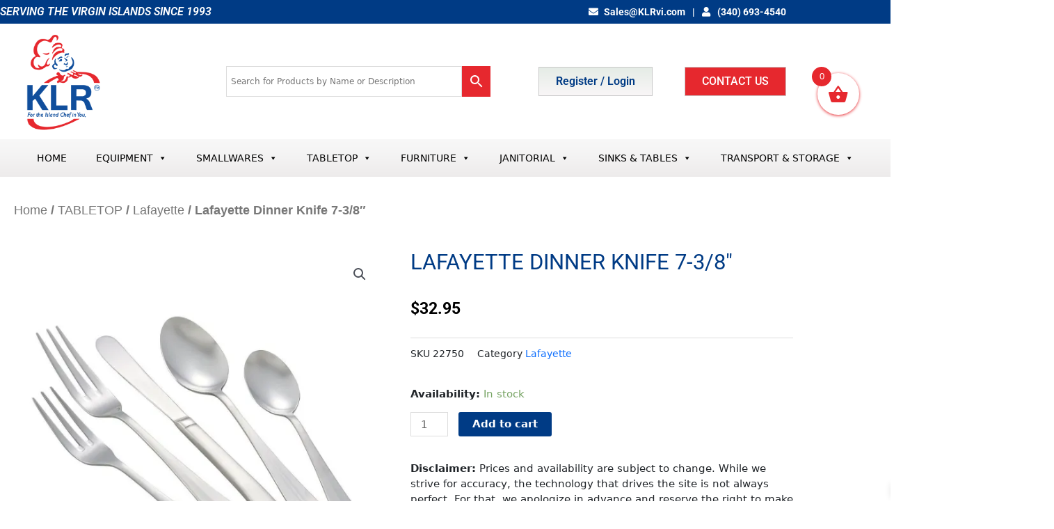

--- FILE ---
content_type: text/html; charset=UTF-8
request_url: https://www.klrvi.com/product/lafayette-dinner-knife-7-3-8-2/
body_size: 48253
content:
<!DOCTYPE html>
<html lang="en">
<head>
<meta charset="UTF-8">
<meta name="viewport" content="width=device-width, initial-scale=1">
	<link rel="profile" href="https://gmpg.org/xfn/11"> 
	<meta name='robots' content='index, follow, max-image-preview:large, max-snippet:-1, max-video-preview:-1' />
<script>window._wca = window._wca || [];</script>

	<!-- This site is optimized with the Yoast SEO plugin v26.7 - https://yoast.com/wordpress/plugins/seo/ -->
	<title>Lafayette Dinner Knife 7-3/8&quot; - KLRvi</title>
	<link rel="canonical" href="https://www.klrvi.com/product/lafayette-dinner-knife-7-3-8-2/" />
	<meta property="og:locale" content="en_US" />
	<meta property="og:type" content="article" />
	<meta property="og:title" content="Lafayette Dinner Knife 7-3/8&quot; - KLRvi" />
	<meta property="og:description" content="Dinner Knife, 18/0 stainless steel, heavy weight, satin finish, Lafayette" />
	<meta property="og:url" content="https://www.klrvi.com/product/lafayette-dinner-knife-7-3-8-2/" />
	<meta property="og:site_name" content="KLRvi" />
	<meta property="article:publisher" content="https://www.facebook.com/KLRvi/" />
	<meta property="og:image" content="https://i0.wp.com/www.klrvi.com/wp-content/uploads/2022/06/Untitled_129226.jpg?fit=999%2C999&ssl=1" />
	<meta property="og:image:width" content="999" />
	<meta property="og:image:height" content="999" />
	<meta property="og:image:type" content="image/jpeg" />
	<meta name="twitter:card" content="summary_large_image" />
	<script type="application/ld+json" class="yoast-schema-graph">{"@context":"https://schema.org","@graph":[{"@type":"WebPage","@id":"https://www.klrvi.com/product/lafayette-dinner-knife-7-3-8-2/","url":"https://www.klrvi.com/product/lafayette-dinner-knife-7-3-8-2/","name":"Lafayette Dinner Knife 7-3/8\" - KLRvi","isPartOf":{"@id":"https://www.klrvi.com/#website"},"primaryImageOfPage":{"@id":"https://www.klrvi.com/product/lafayette-dinner-knife-7-3-8-2/#primaryimage"},"image":{"@id":"https://www.klrvi.com/product/lafayette-dinner-knife-7-3-8-2/#primaryimage"},"thumbnailUrl":"https://i0.wp.com/www.klrvi.com/wp-content/uploads/2022/06/Untitled_129226.jpg?fit=999%2C999&ssl=1","datePublished":"2022-06-10T15:36:06+00:00","breadcrumb":{"@id":"https://www.klrvi.com/product/lafayette-dinner-knife-7-3-8-2/#breadcrumb"},"inLanguage":"en","potentialAction":[{"@type":"ReadAction","target":["https://www.klrvi.com/product/lafayette-dinner-knife-7-3-8-2/"]}]},{"@type":"ImageObject","inLanguage":"en","@id":"https://www.klrvi.com/product/lafayette-dinner-knife-7-3-8-2/#primaryimage","url":"https://i0.wp.com/www.klrvi.com/wp-content/uploads/2022/06/Untitled_129226.jpg?fit=999%2C999&ssl=1","contentUrl":"https://i0.wp.com/www.klrvi.com/wp-content/uploads/2022/06/Untitled_129226.jpg?fit=999%2C999&ssl=1","width":999,"height":999},{"@type":"BreadcrumbList","@id":"https://www.klrvi.com/product/lafayette-dinner-knife-7-3-8-2/#breadcrumb","itemListElement":[{"@type":"ListItem","position":1,"name":"Home","item":"https://www.klrvi.com/"},{"@type":"ListItem","position":2,"name":"Shop","item":"https://www.klrvi.com/shop/"},{"@type":"ListItem","position":3,"name":"Lafayette Dinner Knife 7-3/8&#8243;"}]},{"@type":"WebSite","@id":"https://www.klrvi.com/#website","url":"https://www.klrvi.com/","name":"KLRVI","description":"KLR For the Island Chef in You!","publisher":{"@id":"https://www.klrvi.com/#organization"},"potentialAction":[{"@type":"SearchAction","target":{"@type":"EntryPoint","urlTemplate":"https://www.klrvi.com/?s={search_term_string}"},"query-input":{"@type":"PropertyValueSpecification","valueRequired":true,"valueName":"search_term_string"}}],"inLanguage":"en"},{"@type":"Organization","@id":"https://www.klrvi.com/#organization","name":"KLRVI","url":"https://www.klrvi.com/","logo":{"@type":"ImageObject","inLanguage":"en","@id":"https://www.klrvi.com/#/schema/logo/image/","url":"https://i0.wp.com/www.klrvi.com/wp-content/uploads/2021/10/cropped-KLR-Website-Logo_250.png?fit=250%2C224&ssl=1","contentUrl":"https://i0.wp.com/www.klrvi.com/wp-content/uploads/2021/10/cropped-KLR-Website-Logo_250.png?fit=250%2C224&ssl=1","width":250,"height":224,"caption":"KLRVI"},"image":{"@id":"https://www.klrvi.com/#/schema/logo/image/"},"sameAs":["https://www.facebook.com/KLRvi/"]}]}</script>
	<!-- / Yoast SEO plugin. -->


<link rel='dns-prefetch' href='//ajax.googleapis.com' />
<link rel='dns-prefetch' href='//stats.wp.com' />
<link rel='dns-prefetch' href='//cdnjs.cloudflare.com' />
<link rel='preconnect' href='//i0.wp.com' />
<link rel='preconnect' href='//c0.wp.com' />
<link rel="alternate" type="application/rss+xml" title="KLRvi &raquo; Feed" href="https://www.klrvi.com/feed/" />
<link rel="alternate" type="application/rss+xml" title="KLRvi &raquo; Comments Feed" href="https://www.klrvi.com/comments/feed/" />
<link rel="alternate" title="oEmbed (JSON)" type="application/json+oembed" href="https://www.klrvi.com/wp-json/oembed/1.0/embed?url=https%3A%2F%2Fwww.klrvi.com%2Fproduct%2Flafayette-dinner-knife-7-3-8-2%2F" />
<link rel="alternate" title="oEmbed (XML)" type="text/xml+oembed" href="https://www.klrvi.com/wp-json/oembed/1.0/embed?url=https%3A%2F%2Fwww.klrvi.com%2Fproduct%2Flafayette-dinner-knife-7-3-8-2%2F&#038;format=xml" />
<style id='wp-img-auto-sizes-contain-inline-css'>
img:is([sizes=auto i],[sizes^="auto," i]){contain-intrinsic-size:3000px 1500px}
/*# sourceURL=wp-img-auto-sizes-contain-inline-css */
</style>
<link rel='stylesheet' id='astra-theme-css-css' href='https://www.klrvi.com/wp-content/themes/astra/assets/css/minified/main.min.css?ver=4.11.18' media='all' />
<style id='astra-theme-css-inline-css'>
.ast-no-sidebar .entry-content .alignfull {margin-left: calc( -50vw + 50%);margin-right: calc( -50vw + 50%);max-width: 100vw;width: 100vw;}.ast-no-sidebar .entry-content .alignwide {margin-left: calc(-41vw + 50%);margin-right: calc(-41vw + 50%);max-width: unset;width: unset;}.ast-no-sidebar .entry-content .alignfull .alignfull,.ast-no-sidebar .entry-content .alignfull .alignwide,.ast-no-sidebar .entry-content .alignwide .alignfull,.ast-no-sidebar .entry-content .alignwide .alignwide,.ast-no-sidebar .entry-content .wp-block-column .alignfull,.ast-no-sidebar .entry-content .wp-block-column .alignwide{width: 100%;margin-left: auto;margin-right: auto;}.wp-block-gallery,.blocks-gallery-grid {margin: 0;}.wp-block-separator {max-width: 100px;}.wp-block-separator.is-style-wide,.wp-block-separator.is-style-dots {max-width: none;}.entry-content .has-2-columns .wp-block-column:first-child {padding-right: 10px;}.entry-content .has-2-columns .wp-block-column:last-child {padding-left: 10px;}@media (max-width: 782px) {.entry-content .wp-block-columns .wp-block-column {flex-basis: 100%;}.entry-content .has-2-columns .wp-block-column:first-child {padding-right: 0;}.entry-content .has-2-columns .wp-block-column:last-child {padding-left: 0;}}body .entry-content .wp-block-latest-posts {margin-left: 0;}body .entry-content .wp-block-latest-posts li {list-style: none;}.ast-no-sidebar .ast-container .entry-content .wp-block-latest-posts {margin-left: 0;}.ast-header-break-point .entry-content .alignwide {margin-left: auto;margin-right: auto;}.entry-content .blocks-gallery-item img {margin-bottom: auto;}.wp-block-pullquote {border-top: 4px solid #555d66;border-bottom: 4px solid #555d66;color: #40464d;}:root{--ast-post-nav-space:0;--ast-container-default-xlg-padding:6.67em;--ast-container-default-lg-padding:5.67em;--ast-container-default-slg-padding:4.34em;--ast-container-default-md-padding:3.34em;--ast-container-default-sm-padding:6.67em;--ast-container-default-xs-padding:2.4em;--ast-container-default-xxs-padding:1.4em;--ast-code-block-background:#EEEEEE;--ast-comment-inputs-background:#FAFAFA;--ast-normal-container-width:1200px;--ast-narrow-container-width:750px;--ast-blog-title-font-weight:normal;--ast-blog-meta-weight:inherit;--ast-global-color-primary:var(--ast-global-color-5);--ast-global-color-secondary:var(--ast-global-color-4);--ast-global-color-alternate-background:var(--ast-global-color-7);--ast-global-color-subtle-background:var(--ast-global-color-6);--ast-bg-style-guide:var( --ast-global-color-secondary,--ast-global-color-5 );--ast-shadow-style-guide:0px 0px 4px 0 #00000057;--ast-global-dark-bg-style:#fff;--ast-global-dark-lfs:#fbfbfb;--ast-widget-bg-color:#fafafa;--ast-wc-container-head-bg-color:#fbfbfb;--ast-title-layout-bg:#eeeeee;--ast-search-border-color:#e7e7e7;--ast-lifter-hover-bg:#e6e6e6;--ast-gallery-block-color:#000;--srfm-color-input-label:var(--ast-global-color-2);}html{font-size:93.75%;}a,.page-title{color:var(--ast-global-color-0);}a:hover,a:focus{color:var(--ast-global-color-1);}body,button,input,select,textarea,.ast-button,.ast-custom-button{font-family:-apple-system,BlinkMacSystemFont,Segoe UI,Roboto,Oxygen-Sans,Ubuntu,Cantarell,Helvetica Neue,sans-serif;font-weight:inherit;font-size:15px;font-size:1rem;line-height:var(--ast-body-line-height,1.65em);}blockquote{color:var(--ast-global-color-3);}h1,h2,h3,h4,h5,h6,.entry-content :where(h1,h2,h3,h4,h5,h6),.site-title,.site-title a{font-weight:600;}.ast-site-identity .site-title a{color:var(--ast-global-color-2);}.site-title{font-size:35px;font-size:2.3333333333333rem;display:none;}.site-header .site-description{font-size:15px;font-size:1rem;display:block;}.entry-title{font-size:26px;font-size:1.7333333333333rem;}.archive .ast-article-post .ast-article-inner,.blog .ast-article-post .ast-article-inner,.archive .ast-article-post .ast-article-inner:hover,.blog .ast-article-post .ast-article-inner:hover{overflow:hidden;}h1,.entry-content :where(h1){font-size:40px;font-size:2.6666666666667rem;font-weight:600;line-height:1.4em;}h2,.entry-content :where(h2){font-size:32px;font-size:2.1333333333333rem;font-weight:600;line-height:1.3em;}h3,.entry-content :where(h3){font-size:26px;font-size:1.7333333333333rem;font-weight:600;line-height:1.3em;}h4,.entry-content :where(h4){font-size:24px;font-size:1.6rem;line-height:1.2em;font-weight:600;}h5,.entry-content :where(h5){font-size:20px;font-size:1.3333333333333rem;line-height:1.2em;font-weight:600;}h6,.entry-content :where(h6){font-size:16px;font-size:1.0666666666667rem;line-height:1.25em;font-weight:600;}::selection{background-color:var(--ast-global-color-0);color:#ffffff;}body,h1,h2,h3,h4,h5,h6,.entry-title a,.entry-content :where(h1,h2,h3,h4,h5,h6){color:var(--ast-global-color-3);}.tagcloud a:hover,.tagcloud a:focus,.tagcloud a.current-item{color:#ffffff;border-color:var(--ast-global-color-0);background-color:var(--ast-global-color-0);}input:focus,input[type="text"]:focus,input[type="email"]:focus,input[type="url"]:focus,input[type="password"]:focus,input[type="reset"]:focus,input[type="search"]:focus,textarea:focus{border-color:var(--ast-global-color-0);}input[type="radio"]:checked,input[type=reset],input[type="checkbox"]:checked,input[type="checkbox"]:hover:checked,input[type="checkbox"]:focus:checked,input[type=range]::-webkit-slider-thumb{border-color:var(--ast-global-color-0);background-color:var(--ast-global-color-0);box-shadow:none;}.site-footer a:hover + .post-count,.site-footer a:focus + .post-count{background:var(--ast-global-color-0);border-color:var(--ast-global-color-0);}.single .nav-links .nav-previous,.single .nav-links .nav-next{color:var(--ast-global-color-0);}.entry-meta,.entry-meta *{line-height:1.45;color:var(--ast-global-color-0);}.entry-meta a:not(.ast-button):hover,.entry-meta a:not(.ast-button):hover *,.entry-meta a:not(.ast-button):focus,.entry-meta a:not(.ast-button):focus *,.page-links > .page-link,.page-links .page-link:hover,.post-navigation a:hover{color:var(--ast-global-color-1);}#cat option,.secondary .calendar_wrap thead a,.secondary .calendar_wrap thead a:visited{color:var(--ast-global-color-0);}.secondary .calendar_wrap #today,.ast-progress-val span{background:var(--ast-global-color-0);}.secondary a:hover + .post-count,.secondary a:focus + .post-count{background:var(--ast-global-color-0);border-color:var(--ast-global-color-0);}.calendar_wrap #today > a{color:#ffffff;}.page-links .page-link,.single .post-navigation a{color:var(--ast-global-color-0);}.ast-search-menu-icon .search-form button.search-submit{padding:0 4px;}.ast-search-menu-icon form.search-form{padding-right:0;}.ast-search-menu-icon.slide-search input.search-field{width:0;}.ast-header-search .ast-search-menu-icon.ast-dropdown-active .search-form,.ast-header-search .ast-search-menu-icon.ast-dropdown-active .search-field:focus{transition:all 0.2s;}.search-form input.search-field:focus{outline:none;}.ast-archive-title{color:var(--ast-global-color-2);}.widget-title,.widget .wp-block-heading{font-size:21px;font-size:1.4rem;color:var(--ast-global-color-2);}.ast-single-post .entry-content a,.ast-comment-content a:not(.ast-comment-edit-reply-wrap a),.woocommerce-js .woocommerce-product-details__short-description a{text-decoration:underline;}.ast-single-post .wp-block-button .wp-block-button__link,.ast-single-post .elementor-widget-button .elementor-button,.ast-single-post .entry-content .uagb-tab a,.ast-single-post .entry-content .uagb-ifb-cta a,.ast-single-post .entry-content .wp-block-uagb-buttons a,.ast-single-post .entry-content .uabb-module-content a,.ast-single-post .entry-content .uagb-post-grid a,.ast-single-post .entry-content .uagb-timeline a,.ast-single-post .entry-content .uagb-toc__wrap a,.ast-single-post .entry-content .uagb-taxomony-box a,.ast-single-post .entry-content .woocommerce a,.entry-content .wp-block-latest-posts > li > a,.ast-single-post .entry-content .wp-block-file__button,a.ast-post-filter-single,.ast-single-post .wp-block-buttons .wp-block-button.is-style-outline .wp-block-button__link,.ast-single-post .ast-comment-content .comment-reply-link,.ast-single-post .ast-comment-content .comment-edit-link,.entry-content [CLASS*="wc-block"] .wc-block-components-button,.entry-content [CLASS*="wc-block"] .wc-block-components-totals-coupon-link,.entry-content [CLASS*="wc-block"] .wc-block-components-product-name{text-decoration:none;}.ast-search-menu-icon.slide-search a:focus-visible:focus-visible,.astra-search-icon:focus-visible,#close:focus-visible,a:focus-visible,.ast-menu-toggle:focus-visible,.site .skip-link:focus-visible,.wp-block-loginout input:focus-visible,.wp-block-search.wp-block-search__button-inside .wp-block-search__inside-wrapper,.ast-header-navigation-arrow:focus-visible,.woocommerce .wc-proceed-to-checkout > .checkout-button:focus-visible,.woocommerce .woocommerce-MyAccount-navigation ul li a:focus-visible,.ast-orders-table__row .ast-orders-table__cell:focus-visible,.woocommerce .woocommerce-order-details .order-again > .button:focus-visible,.woocommerce .woocommerce-message a.button.wc-forward:focus-visible,.woocommerce #minus_qty:focus-visible,.woocommerce #plus_qty:focus-visible,a#ast-apply-coupon:focus-visible,.woocommerce .woocommerce-info a:focus-visible,.woocommerce .astra-shop-summary-wrap a:focus-visible,.woocommerce a.wc-forward:focus-visible,#ast-apply-coupon:focus-visible,.woocommerce-js .woocommerce-mini-cart-item a.remove:focus-visible,#close:focus-visible,.button.search-submit:focus-visible,#search_submit:focus,.normal-search:focus-visible,.ast-header-account-wrap:focus-visible,.woocommerce .ast-on-card-button.ast-quick-view-trigger:focus,.astra-cart-drawer-close:focus,.ast-single-variation:focus,.ast-woocommerce-product-gallery__image:focus,.ast-button:focus,.woocommerce-product-gallery--with-images [data-controls="prev"]:focus-visible,.woocommerce-product-gallery--with-images [data-controls="next"]:focus-visible{outline-style:dotted;outline-color:inherit;outline-width:thin;}input:focus,input[type="text"]:focus,input[type="email"]:focus,input[type="url"]:focus,input[type="password"]:focus,input[type="reset"]:focus,input[type="search"]:focus,input[type="number"]:focus,textarea:focus,.wp-block-search__input:focus,[data-section="section-header-mobile-trigger"] .ast-button-wrap .ast-mobile-menu-trigger-minimal:focus,.ast-mobile-popup-drawer.active .menu-toggle-close:focus,.woocommerce-ordering select.orderby:focus,#ast-scroll-top:focus,#coupon_code:focus,.woocommerce-page #comment:focus,.woocommerce #reviews #respond input#submit:focus,.woocommerce a.add_to_cart_button:focus,.woocommerce .button.single_add_to_cart_button:focus,.woocommerce .woocommerce-cart-form button:focus,.woocommerce .woocommerce-cart-form__cart-item .quantity .qty:focus,.woocommerce .woocommerce-billing-fields .woocommerce-billing-fields__field-wrapper .woocommerce-input-wrapper > .input-text:focus,.woocommerce #order_comments:focus,.woocommerce #place_order:focus,.woocommerce .woocommerce-address-fields .woocommerce-address-fields__field-wrapper .woocommerce-input-wrapper > .input-text:focus,.woocommerce .woocommerce-MyAccount-content form button:focus,.woocommerce .woocommerce-MyAccount-content .woocommerce-EditAccountForm .woocommerce-form-row .woocommerce-Input.input-text:focus,.woocommerce .ast-woocommerce-container .woocommerce-pagination ul.page-numbers li a:focus,body #content .woocommerce form .form-row .select2-container--default .select2-selection--single:focus,#ast-coupon-code:focus,.woocommerce.woocommerce-js .quantity input[type=number]:focus,.woocommerce-js .woocommerce-mini-cart-item .quantity input[type=number]:focus,.woocommerce p#ast-coupon-trigger:focus{border-style:dotted;border-color:inherit;border-width:thin;}input{outline:none;}.woocommerce-js input[type=text]:focus,.woocommerce-js input[type=email]:focus,.woocommerce-js textarea:focus,input[type=number]:focus,.comments-area textarea#comment:focus,.comments-area textarea#comment:active,.comments-area .ast-comment-formwrap input[type="text"]:focus,.comments-area .ast-comment-formwrap input[type="text"]:active{outline-style:unset;outline-color:inherit;outline-width:thin;}.ast-logo-title-inline .site-logo-img{padding-right:1em;}.site-logo-img img{ transition:all 0.2s linear;}body .ast-oembed-container *{position:absolute;top:0;width:100%;height:100%;left:0;}body .wp-block-embed-pocket-casts .ast-oembed-container *{position:unset;}.ast-single-post-featured-section + article {margin-top: 2em;}.site-content .ast-single-post-featured-section img {width: 100%;overflow: hidden;object-fit: cover;}.site > .ast-single-related-posts-container {margin-top: 0;}@media (min-width: 922px) {.ast-desktop .ast-container--narrow {max-width: var(--ast-narrow-container-width);margin: 0 auto;}}.ast-page-builder-template .hentry {margin: 0;}.ast-page-builder-template .site-content > .ast-container {max-width: 100%;padding: 0;}.ast-page-builder-template .site .site-content #primary {padding: 0;margin: 0;}.ast-page-builder-template .no-results {text-align: center;margin: 4em auto;}.ast-page-builder-template .ast-pagination {padding: 2em;}.ast-page-builder-template .entry-header.ast-no-title.ast-no-thumbnail {margin-top: 0;}.ast-page-builder-template .entry-header.ast-header-without-markup {margin-top: 0;margin-bottom: 0;}.ast-page-builder-template .entry-header.ast-no-title.ast-no-meta {margin-bottom: 0;}.ast-page-builder-template.single .post-navigation {padding-bottom: 2em;}.ast-page-builder-template.single-post .site-content > .ast-container {max-width: 100%;}.ast-page-builder-template .entry-header {margin-top: 4em;margin-left: auto;margin-right: auto;padding-left: 20px;padding-right: 20px;}.single.ast-page-builder-template .entry-header {padding-left: 20px;padding-right: 20px;}.ast-page-builder-template .ast-archive-description {margin: 4em auto 0;padding-left: 20px;padding-right: 20px;}.ast-page-builder-template.ast-no-sidebar .entry-content .alignwide {margin-left: 0;margin-right: 0;}@media (max-width:921.9px){#ast-desktop-header{display:none;}}@media (min-width:922px){#ast-mobile-header{display:none;}}@media( max-width: 420px ) {.single .nav-links .nav-previous,.single .nav-links .nav-next {width: 100%;text-align: center;}}.wp-block-buttons.aligncenter{justify-content:center;}@media (max-width:921px){.ast-theme-transparent-header #primary,.ast-theme-transparent-header #secondary{padding:0;}}@media (max-width:921px){.ast-plain-container.ast-no-sidebar #primary{padding:0;}}.ast-plain-container.ast-no-sidebar #primary{margin-top:0;margin-bottom:0;}@media (min-width:1200px){.wp-block-group .has-background{padding:20px;}}@media (min-width:1200px){.ast-no-sidebar.ast-separate-container .entry-content .wp-block-group.alignwide,.ast-no-sidebar.ast-separate-container .entry-content .wp-block-cover.alignwide{margin-left:-20px;margin-right:-20px;padding-left:20px;padding-right:20px;}.ast-no-sidebar.ast-separate-container .entry-content .wp-block-cover.alignfull,.ast-no-sidebar.ast-separate-container .entry-content .wp-block-group.alignfull{margin-left:-6.67em;margin-right:-6.67em;padding-left:6.67em;padding-right:6.67em;}}@media (min-width:1200px){.wp-block-cover-image.alignwide .wp-block-cover__inner-container,.wp-block-cover.alignwide .wp-block-cover__inner-container,.wp-block-cover-image.alignfull .wp-block-cover__inner-container,.wp-block-cover.alignfull .wp-block-cover__inner-container{width:100%;}}.wp-block-columns{margin-bottom:unset;}.wp-block-image.size-full{margin:2rem 0;}.wp-block-separator.has-background{padding:0;}.wp-block-gallery{margin-bottom:1.6em;}.wp-block-group{padding-top:4em;padding-bottom:4em;}.wp-block-group__inner-container .wp-block-columns:last-child,.wp-block-group__inner-container :last-child,.wp-block-table table{margin-bottom:0;}.blocks-gallery-grid{width:100%;}.wp-block-navigation-link__content{padding:5px 0;}.wp-block-group .wp-block-group .has-text-align-center,.wp-block-group .wp-block-column .has-text-align-center{max-width:100%;}.has-text-align-center{margin:0 auto;}@media (min-width:1200px){.wp-block-cover__inner-container,.alignwide .wp-block-group__inner-container,.alignfull .wp-block-group__inner-container{max-width:1200px;margin:0 auto;}.wp-block-group.alignnone,.wp-block-group.aligncenter,.wp-block-group.alignleft,.wp-block-group.alignright,.wp-block-group.alignwide,.wp-block-columns.alignwide{margin:2rem 0 1rem 0;}}@media (max-width:1200px){.wp-block-group{padding:3em;}.wp-block-group .wp-block-group{padding:1.5em;}.wp-block-columns,.wp-block-column{margin:1rem 0;}}@media (min-width:921px){.wp-block-columns .wp-block-group{padding:2em;}}@media (max-width:544px){.wp-block-cover-image .wp-block-cover__inner-container,.wp-block-cover .wp-block-cover__inner-container{width:unset;}.wp-block-cover,.wp-block-cover-image{padding:2em 0;}.wp-block-group,.wp-block-cover{padding:2em;}.wp-block-media-text__media img,.wp-block-media-text__media video{width:unset;max-width:100%;}.wp-block-media-text.has-background .wp-block-media-text__content{padding:1em;}}.wp-block-image.aligncenter{margin-left:auto;margin-right:auto;}.wp-block-table.aligncenter{margin-left:auto;margin-right:auto;}@media (min-width:544px){.entry-content .wp-block-media-text.has-media-on-the-right .wp-block-media-text__content{padding:0 8% 0 0;}.entry-content .wp-block-media-text .wp-block-media-text__content{padding:0 0 0 8%;}.ast-plain-container .site-content .entry-content .has-custom-content-position.is-position-bottom-left > *,.ast-plain-container .site-content .entry-content .has-custom-content-position.is-position-bottom-right > *,.ast-plain-container .site-content .entry-content .has-custom-content-position.is-position-top-left > *,.ast-plain-container .site-content .entry-content .has-custom-content-position.is-position-top-right > *,.ast-plain-container .site-content .entry-content .has-custom-content-position.is-position-center-right > *,.ast-plain-container .site-content .entry-content .has-custom-content-position.is-position-center-left > *{margin:0;}}@media (max-width:544px){.entry-content .wp-block-media-text .wp-block-media-text__content{padding:8% 0;}.wp-block-media-text .wp-block-media-text__media img{width:auto;max-width:100%;}}.wp-block-button.is-style-outline .wp-block-button__link{border-color:var(--ast-global-color-0);}div.wp-block-button.is-style-outline > .wp-block-button__link:not(.has-text-color),div.wp-block-button.wp-block-button__link.is-style-outline:not(.has-text-color){color:var(--ast-global-color-0);}.wp-block-button.is-style-outline .wp-block-button__link:hover,.wp-block-buttons .wp-block-button.is-style-outline .wp-block-button__link:focus,.wp-block-buttons .wp-block-button.is-style-outline > .wp-block-button__link:not(.has-text-color):hover,.wp-block-buttons .wp-block-button.wp-block-button__link.is-style-outline:not(.has-text-color):hover{color:#ffffff;background-color:var(--ast-global-color-1);border-color:var(--ast-global-color-1);}.post-page-numbers.current .page-link,.ast-pagination .page-numbers.current{color:#ffffff;border-color:var(--ast-global-color-0);background-color:var(--ast-global-color-0);}@media (min-width:544px){.entry-content > .alignleft{margin-right:20px;}.entry-content > .alignright{margin-left:20px;}}.wp-block-button.is-style-outline .wp-block-button__link.wp-element-button,.ast-outline-button{border-color:var(--ast-global-color-0);font-family:inherit;font-weight:inherit;line-height:1em;}.wp-block-buttons .wp-block-button.is-style-outline > .wp-block-button__link:not(.has-text-color),.wp-block-buttons .wp-block-button.wp-block-button__link.is-style-outline:not(.has-text-color),.ast-outline-button{color:var(--ast-global-color-0);}.wp-block-button.is-style-outline .wp-block-button__link:hover,.wp-block-buttons .wp-block-button.is-style-outline .wp-block-button__link:focus,.wp-block-buttons .wp-block-button.is-style-outline > .wp-block-button__link:not(.has-text-color):hover,.wp-block-buttons .wp-block-button.wp-block-button__link.is-style-outline:not(.has-text-color):hover,.ast-outline-button:hover,.ast-outline-button:focus,.wp-block-uagb-buttons-child .uagb-buttons-repeater.ast-outline-button:hover,.wp-block-uagb-buttons-child .uagb-buttons-repeater.ast-outline-button:focus{color:#ffffff;background-color:var(--ast-global-color-1);border-color:var(--ast-global-color-1);}.wp-block-button .wp-block-button__link.wp-element-button.is-style-outline:not(.has-background),.wp-block-button.is-style-outline>.wp-block-button__link.wp-element-button:not(.has-background),.ast-outline-button{background-color:transparent;}.entry-content[data-ast-blocks-layout] > figure{margin-bottom:1em;}h1.widget-title{font-weight:600;}h2.widget-title{font-weight:600;}h3.widget-title{font-weight:600;}.elementor-widget-container .elementor-loop-container .e-loop-item[data-elementor-type="loop-item"]{width:100%;}@media (max-width:921px){.ast-left-sidebar #content > .ast-container{display:flex;flex-direction:column-reverse;width:100%;}.ast-separate-container .ast-article-post,.ast-separate-container .ast-article-single{padding:1.5em 2.14em;}.ast-author-box img.avatar{margin:20px 0 0 0;}}@media (min-width:922px){.ast-separate-container.ast-right-sidebar #primary,.ast-separate-container.ast-left-sidebar #primary{border:0;}.search-no-results.ast-separate-container #primary{margin-bottom:4em;}}.wp-block-button .wp-block-button__link{color:#ffffff;}.wp-block-button .wp-block-button__link:hover,.wp-block-button .wp-block-button__link:focus{color:#ffffff;background-color:var(--ast-global-color-1);border-color:var(--ast-global-color-1);}.elementor-widget-heading h1.elementor-heading-title{line-height:1.4em;}.elementor-widget-heading h2.elementor-heading-title{line-height:1.3em;}.elementor-widget-heading h3.elementor-heading-title{line-height:1.3em;}.elementor-widget-heading h4.elementor-heading-title{line-height:1.2em;}.elementor-widget-heading h5.elementor-heading-title{line-height:1.2em;}.elementor-widget-heading h6.elementor-heading-title{line-height:1.25em;}.wp-block-button .wp-block-button__link{border-color:var(--ast-global-color-0);background-color:var(--ast-global-color-0);color:#ffffff;font-family:inherit;font-weight:inherit;line-height:1em;padding-top:15px;padding-right:30px;padding-bottom:15px;padding-left:30px;}@media (max-width:921px){.wp-block-button .wp-block-button__link{padding-top:14px;padding-right:28px;padding-bottom:14px;padding-left:28px;}}@media (max-width:544px){.wp-block-button .wp-block-button__link{padding-top:12px;padding-right:24px;padding-bottom:12px;padding-left:24px;}}.menu-toggle,button,.ast-button,.ast-custom-button,.button,input#submit,input[type="button"],input[type="submit"],input[type="reset"],form[CLASS*="wp-block-search__"].wp-block-search .wp-block-search__inside-wrapper .wp-block-search__button{border-style:solid;border-top-width:0;border-right-width:0;border-left-width:0;border-bottom-width:0;color:#ffffff;border-color:var(--ast-global-color-0);background-color:var(--ast-global-color-0);padding-top:15px;padding-right:30px;padding-bottom:15px;padding-left:30px;font-family:inherit;font-weight:inherit;line-height:1em;}button:focus,.menu-toggle:hover,button:hover,.ast-button:hover,.ast-custom-button:hover .button:hover,.ast-custom-button:hover ,input[type=reset]:hover,input[type=reset]:focus,input#submit:hover,input#submit:focus,input[type="button"]:hover,input[type="button"]:focus,input[type="submit"]:hover,input[type="submit"]:focus,form[CLASS*="wp-block-search__"].wp-block-search .wp-block-search__inside-wrapper .wp-block-search__button:hover,form[CLASS*="wp-block-search__"].wp-block-search .wp-block-search__inside-wrapper .wp-block-search__button:focus{color:#ffffff;background-color:var(--ast-global-color-1);border-color:var(--ast-global-color-1);}@media (max-width:921px){.menu-toggle,button,.ast-button,.ast-custom-button,.button,input#submit,input[type="button"],input[type="submit"],input[type="reset"],form[CLASS*="wp-block-search__"].wp-block-search .wp-block-search__inside-wrapper .wp-block-search__button{padding-top:14px;padding-right:28px;padding-bottom:14px;padding-left:28px;}}@media (max-width:544px){.menu-toggle,button,.ast-button,.ast-custom-button,.button,input#submit,input[type="button"],input[type="submit"],input[type="reset"],form[CLASS*="wp-block-search__"].wp-block-search .wp-block-search__inside-wrapper .wp-block-search__button{padding-top:12px;padding-right:24px;padding-bottom:12px;padding-left:24px;}}@media (max-width:921px){.ast-mobile-header-stack .main-header-bar .ast-search-menu-icon{display:inline-block;}.ast-header-break-point.ast-header-custom-item-outside .ast-mobile-header-stack .main-header-bar .ast-search-icon{margin:0;}.ast-comment-avatar-wrap img{max-width:2.5em;}.ast-comment-meta{padding:0 1.8888em 1.3333em;}.ast-separate-container .ast-comment-list li.depth-1{padding:1.5em 2.14em;}.ast-separate-container .comment-respond{padding:2em 2.14em;}}@media (min-width:544px){.ast-container{max-width:100%;}}@media (max-width:544px){.ast-separate-container .ast-article-post,.ast-separate-container .ast-article-single,.ast-separate-container .comments-title,.ast-separate-container .ast-archive-description{padding:1.5em 1em;}.ast-separate-container #content .ast-container{padding-left:0.54em;padding-right:0.54em;}.ast-separate-container .ast-comment-list .bypostauthor{padding:.5em;}.ast-search-menu-icon.ast-dropdown-active .search-field{width:170px;}} #ast-mobile-header .ast-site-header-cart-li a{pointer-events:none;}body,.ast-separate-container{background-color:var(--ast-global-color-4);}.ast-no-sidebar.ast-separate-container .entry-content .alignfull {margin-left: -6.67em;margin-right: -6.67em;width: auto;}@media (max-width: 1200px) {.ast-no-sidebar.ast-separate-container .entry-content .alignfull {margin-left: -2.4em;margin-right: -2.4em;}}@media (max-width: 768px) {.ast-no-sidebar.ast-separate-container .entry-content .alignfull {margin-left: -2.14em;margin-right: -2.14em;}}@media (max-width: 544px) {.ast-no-sidebar.ast-separate-container .entry-content .alignfull {margin-left: -1em;margin-right: -1em;}}.ast-no-sidebar.ast-separate-container .entry-content .alignwide {margin-left: -20px;margin-right: -20px;}.ast-no-sidebar.ast-separate-container .entry-content .wp-block-column .alignfull,.ast-no-sidebar.ast-separate-container .entry-content .wp-block-column .alignwide {margin-left: auto;margin-right: auto;width: 100%;}@media (max-width:921px){.site-title{display:block;}.site-header .site-description{display:none;}h1,.entry-content :where(h1){font-size:30px;}h2,.entry-content :where(h2){font-size:25px;}h3,.entry-content :where(h3){font-size:20px;}}@media (max-width:544px){.site-title{display:block;}.site-header .site-description{display:none;}h1,.entry-content :where(h1){font-size:30px;}h2,.entry-content :where(h2){font-size:25px;}h3,.entry-content :where(h3){font-size:20px;}}@media (max-width:921px){html{font-size:85.5%;}}@media (max-width:544px){html{font-size:85.5%;}}@media (min-width:922px){.ast-container{max-width:1240px;}}@media (min-width:922px){.site-content .ast-container{display:flex;}}@media (max-width:921px){.site-content .ast-container{flex-direction:column;}}@media (min-width:922px){.main-header-menu .sub-menu .menu-item.ast-left-align-sub-menu:hover > .sub-menu,.main-header-menu .sub-menu .menu-item.ast-left-align-sub-menu.focus > .sub-menu{margin-left:-0px;}}.site .comments-area{padding-bottom:3em;}.wp-block-search {margin-bottom: 20px;}.wp-block-site-tagline {margin-top: 20px;}form.wp-block-search .wp-block-search__input,.wp-block-search.wp-block-search__button-inside .wp-block-search__inside-wrapper {border-color: #eaeaea;background: #fafafa;}.wp-block-search.wp-block-search__button-inside .wp-block-search__inside-wrapper .wp-block-search__input:focus,.wp-block-loginout input:focus {outline: thin dotted;}.wp-block-loginout input:focus {border-color: transparent;} form.wp-block-search .wp-block-search__inside-wrapper .wp-block-search__input {padding: 12px;}form.wp-block-search .wp-block-search__button svg {fill: currentColor;width: 20px;height: 20px;}.wp-block-loginout p label {display: block;}.wp-block-loginout p:not(.login-remember):not(.login-submit) input {width: 100%;}.wp-block-loginout .login-remember input {width: 1.1rem;height: 1.1rem;margin: 0 5px 4px 0;vertical-align: middle;}blockquote {padding: 1.2em;}:root .has-ast-global-color-0-color{color:var(--ast-global-color-0);}:root .has-ast-global-color-0-background-color{background-color:var(--ast-global-color-0);}:root .wp-block-button .has-ast-global-color-0-color{color:var(--ast-global-color-0);}:root .wp-block-button .has-ast-global-color-0-background-color{background-color:var(--ast-global-color-0);}:root .has-ast-global-color-1-color{color:var(--ast-global-color-1);}:root .has-ast-global-color-1-background-color{background-color:var(--ast-global-color-1);}:root .wp-block-button .has-ast-global-color-1-color{color:var(--ast-global-color-1);}:root .wp-block-button .has-ast-global-color-1-background-color{background-color:var(--ast-global-color-1);}:root .has-ast-global-color-2-color{color:var(--ast-global-color-2);}:root .has-ast-global-color-2-background-color{background-color:var(--ast-global-color-2);}:root .wp-block-button .has-ast-global-color-2-color{color:var(--ast-global-color-2);}:root .wp-block-button .has-ast-global-color-2-background-color{background-color:var(--ast-global-color-2);}:root .has-ast-global-color-3-color{color:var(--ast-global-color-3);}:root .has-ast-global-color-3-background-color{background-color:var(--ast-global-color-3);}:root .wp-block-button .has-ast-global-color-3-color{color:var(--ast-global-color-3);}:root .wp-block-button .has-ast-global-color-3-background-color{background-color:var(--ast-global-color-3);}:root .has-ast-global-color-4-color{color:var(--ast-global-color-4);}:root .has-ast-global-color-4-background-color{background-color:var(--ast-global-color-4);}:root .wp-block-button .has-ast-global-color-4-color{color:var(--ast-global-color-4);}:root .wp-block-button .has-ast-global-color-4-background-color{background-color:var(--ast-global-color-4);}:root .has-ast-global-color-5-color{color:var(--ast-global-color-5);}:root .has-ast-global-color-5-background-color{background-color:var(--ast-global-color-5);}:root .wp-block-button .has-ast-global-color-5-color{color:var(--ast-global-color-5);}:root .wp-block-button .has-ast-global-color-5-background-color{background-color:var(--ast-global-color-5);}:root .has-ast-global-color-6-color{color:var(--ast-global-color-6);}:root .has-ast-global-color-6-background-color{background-color:var(--ast-global-color-6);}:root .wp-block-button .has-ast-global-color-6-color{color:var(--ast-global-color-6);}:root .wp-block-button .has-ast-global-color-6-background-color{background-color:var(--ast-global-color-6);}:root .has-ast-global-color-7-color{color:var(--ast-global-color-7);}:root .has-ast-global-color-7-background-color{background-color:var(--ast-global-color-7);}:root .wp-block-button .has-ast-global-color-7-color{color:var(--ast-global-color-7);}:root .wp-block-button .has-ast-global-color-7-background-color{background-color:var(--ast-global-color-7);}:root .has-ast-global-color-8-color{color:var(--ast-global-color-8);}:root .has-ast-global-color-8-background-color{background-color:var(--ast-global-color-8);}:root .wp-block-button .has-ast-global-color-8-color{color:var(--ast-global-color-8);}:root .wp-block-button .has-ast-global-color-8-background-color{background-color:var(--ast-global-color-8);}:root{--ast-global-color-0:#0170B9;--ast-global-color-1:#3a3a3a;--ast-global-color-2:#3a3a3a;--ast-global-color-3:#4B4F58;--ast-global-color-4:#F5F5F5;--ast-global-color-5:#FFFFFF;--ast-global-color-6:#E5E5E5;--ast-global-color-7:#424242;--ast-global-color-8:#000000;}:root {--ast-border-color : #dddddd;}.ast-breadcrumbs .trail-browse,.ast-breadcrumbs .trail-items,.ast-breadcrumbs .trail-items li{display:inline-block;margin:0;padding:0;border:none;background:inherit;text-indent:0;text-decoration:none;}.ast-breadcrumbs .trail-browse{font-size:inherit;font-style:inherit;font-weight:inherit;color:inherit;}.ast-breadcrumbs .trail-items{list-style:none;}.trail-items li::after{padding:0 0.3em;content:"\00bb";}.trail-items li:last-of-type::after{display:none;}h1,h2,h3,h4,h5,h6,.entry-content :where(h1,h2,h3,h4,h5,h6){color:var(--ast-global-color-2);}.entry-title a{color:var(--ast-global-color-2);}@media (max-width:921px){.ast-builder-grid-row-container.ast-builder-grid-row-tablet-3-firstrow .ast-builder-grid-row > *:first-child,.ast-builder-grid-row-container.ast-builder-grid-row-tablet-3-lastrow .ast-builder-grid-row > *:last-child{grid-column:1 / -1;}}@media (max-width:544px){.ast-builder-grid-row-container.ast-builder-grid-row-mobile-3-firstrow .ast-builder-grid-row > *:first-child,.ast-builder-grid-row-container.ast-builder-grid-row-mobile-3-lastrow .ast-builder-grid-row > *:last-child{grid-column:1 / -1;}}.ast-builder-layout-element[data-section="title_tagline"]{display:flex;}@media (max-width:921px){.ast-header-break-point .ast-builder-layout-element[data-section="title_tagline"]{display:flex;}}@media (max-width:544px){.ast-header-break-point .ast-builder-layout-element[data-section="title_tagline"]{display:flex;}}.ast-builder-menu-1{font-family:inherit;font-weight:inherit;}.ast-builder-menu-1 .sub-menu,.ast-builder-menu-1 .inline-on-mobile .sub-menu{border-top-width:2px;border-bottom-width:0px;border-right-width:0px;border-left-width:0px;border-color:var(--ast-global-color-0);border-style:solid;}.ast-builder-menu-1 .sub-menu .sub-menu{top:-2px;}.ast-builder-menu-1 .main-header-menu > .menu-item > .sub-menu,.ast-builder-menu-1 .main-header-menu > .menu-item > .astra-full-megamenu-wrapper{margin-top:0px;}.ast-desktop .ast-builder-menu-1 .main-header-menu > .menu-item > .sub-menu:before,.ast-desktop .ast-builder-menu-1 .main-header-menu > .menu-item > .astra-full-megamenu-wrapper:before{height:calc( 0px + 2px + 5px );}.ast-desktop .ast-builder-menu-1 .menu-item .sub-menu .menu-link{border-style:none;}@media (max-width:921px){.ast-header-break-point .ast-builder-menu-1 .menu-item.menu-item-has-children > .ast-menu-toggle{top:0;}.ast-builder-menu-1 .inline-on-mobile .menu-item.menu-item-has-children > .ast-menu-toggle{right:-15px;}.ast-builder-menu-1 .menu-item-has-children > .menu-link:after{content:unset;}.ast-builder-menu-1 .main-header-menu > .menu-item > .sub-menu,.ast-builder-menu-1 .main-header-menu > .menu-item > .astra-full-megamenu-wrapper{margin-top:0;}}@media (max-width:544px){.ast-header-break-point .ast-builder-menu-1 .menu-item.menu-item-has-children > .ast-menu-toggle{top:0;}.ast-builder-menu-1 .main-header-menu > .menu-item > .sub-menu,.ast-builder-menu-1 .main-header-menu > .menu-item > .astra-full-megamenu-wrapper{margin-top:0;}}.ast-builder-menu-1{display:flex;}@media (max-width:921px){.ast-header-break-point .ast-builder-menu-1{display:flex;}}@media (max-width:544px){.ast-header-break-point .ast-builder-menu-1{display:flex;}}.site-below-footer-wrap{padding-top:20px;padding-bottom:20px;}.site-below-footer-wrap[data-section="section-below-footer-builder"]{background-color:var( --ast-global-color-primary,--ast-global-color-4 );min-height:80px;border-style:solid;border-width:0px;border-top-width:1px;border-top-color:var(--ast-global-color-subtle-background,--ast-global-color-6);}.site-below-footer-wrap[data-section="section-below-footer-builder"] .ast-builder-grid-row{max-width:1200px;min-height:80px;margin-left:auto;margin-right:auto;}.site-below-footer-wrap[data-section="section-below-footer-builder"] .ast-builder-grid-row,.site-below-footer-wrap[data-section="section-below-footer-builder"] .site-footer-section{align-items:flex-start;}.site-below-footer-wrap[data-section="section-below-footer-builder"].ast-footer-row-inline .site-footer-section{display:flex;margin-bottom:0;}.ast-builder-grid-row-full .ast-builder-grid-row{grid-template-columns:1fr;}@media (max-width:921px){.site-below-footer-wrap[data-section="section-below-footer-builder"].ast-footer-row-tablet-inline .site-footer-section{display:flex;margin-bottom:0;}.site-below-footer-wrap[data-section="section-below-footer-builder"].ast-footer-row-tablet-stack .site-footer-section{display:block;margin-bottom:10px;}.ast-builder-grid-row-container.ast-builder-grid-row-tablet-full .ast-builder-grid-row{grid-template-columns:1fr;}}@media (max-width:544px){.site-below-footer-wrap[data-section="section-below-footer-builder"].ast-footer-row-mobile-inline .site-footer-section{display:flex;margin-bottom:0;}.site-below-footer-wrap[data-section="section-below-footer-builder"].ast-footer-row-mobile-stack .site-footer-section{display:block;margin-bottom:10px;}.ast-builder-grid-row-container.ast-builder-grid-row-mobile-full .ast-builder-grid-row{grid-template-columns:1fr;}}.site-below-footer-wrap[data-section="section-below-footer-builder"]{display:grid;}@media (max-width:921px){.ast-header-break-point .site-below-footer-wrap[data-section="section-below-footer-builder"]{display:grid;}}@media (max-width:544px){.ast-header-break-point .site-below-footer-wrap[data-section="section-below-footer-builder"]{display:grid;}}.ast-footer-copyright{text-align:center;}.ast-footer-copyright.site-footer-focus-item {color:var(--ast-global-color-3);}@media (max-width:921px){.ast-footer-copyright{text-align:center;}}@media (max-width:544px){.ast-footer-copyright{text-align:center;}}.ast-footer-copyright.ast-builder-layout-element{display:flex;}@media (max-width:921px){.ast-header-break-point .ast-footer-copyright.ast-builder-layout-element{display:flex;}}@media (max-width:544px){.ast-header-break-point .ast-footer-copyright.ast-builder-layout-element{display:flex;}}.footer-widget-area.widget-area.site-footer-focus-item{width:auto;}.ast-footer-row-inline .footer-widget-area.widget-area.site-footer-focus-item{width:100%;}.elementor-posts-container [CLASS*="ast-width-"]{width:100%;}.elementor-template-full-width .ast-container{display:block;}.elementor-screen-only,.screen-reader-text,.screen-reader-text span,.ui-helper-hidden-accessible{top:0 !important;}@media (max-width:544px){.elementor-element .elementor-wc-products .woocommerce[class*="columns-"] ul.products li.product{width:auto;margin:0;}.elementor-element .woocommerce .woocommerce-result-count{float:none;}}.ast-header-break-point .main-header-bar{border-bottom-width:1px;}@media (min-width:922px){.main-header-bar{border-bottom-width:1px;}}.main-header-menu .menu-item, #astra-footer-menu .menu-item, .main-header-bar .ast-masthead-custom-menu-items{-js-display:flex;display:flex;-webkit-box-pack:center;-webkit-justify-content:center;-moz-box-pack:center;-ms-flex-pack:center;justify-content:center;-webkit-box-orient:vertical;-webkit-box-direction:normal;-webkit-flex-direction:column;-moz-box-orient:vertical;-moz-box-direction:normal;-ms-flex-direction:column;flex-direction:column;}.main-header-menu > .menu-item > .menu-link, #astra-footer-menu > .menu-item > .menu-link{height:100%;-webkit-box-align:center;-webkit-align-items:center;-moz-box-align:center;-ms-flex-align:center;align-items:center;-js-display:flex;display:flex;}.ast-header-break-point .main-navigation ul .menu-item .menu-link .icon-arrow:first-of-type svg{top:.2em;margin-top:0px;margin-left:0px;width:.65em;transform:translate(0, -2px) rotateZ(270deg);}.ast-mobile-popup-content .ast-submenu-expanded > .ast-menu-toggle{transform:rotateX(180deg);overflow-y:auto;}@media (min-width:922px){.ast-builder-menu .main-navigation > ul > li:last-child a{margin-right:0;}}.ast-separate-container .ast-article-inner{background-color:transparent;background-image:none;}.ast-separate-container .ast-article-post{background-color:var(--ast-global-color-5);}@media (max-width:921px){.ast-separate-container .ast-article-post{background-color:var(--ast-global-color-5);}}@media (max-width:544px){.ast-separate-container .ast-article-post{background-color:var(--ast-global-color-5);}}.ast-separate-container .ast-article-single:not(.ast-related-post), .woocommerce.ast-separate-container .ast-woocommerce-container, .ast-separate-container .error-404, .ast-separate-container .no-results, .single.ast-separate-container  .ast-author-meta, .ast-separate-container .related-posts-title-wrapper, .ast-separate-container .comments-count-wrapper, .ast-box-layout.ast-plain-container .site-content, .ast-padded-layout.ast-plain-container .site-content, .ast-separate-container .ast-archive-description, .ast-separate-container .comments-area .comment-respond, .ast-separate-container .comments-area .ast-comment-list li, .ast-separate-container .comments-area .comments-title{background-color:var(--ast-global-color-5);}@media (max-width:921px){.ast-separate-container .ast-article-single:not(.ast-related-post), .woocommerce.ast-separate-container .ast-woocommerce-container, .ast-separate-container .error-404, .ast-separate-container .no-results, .single.ast-separate-container  .ast-author-meta, .ast-separate-container .related-posts-title-wrapper, .ast-separate-container .comments-count-wrapper, .ast-box-layout.ast-plain-container .site-content, .ast-padded-layout.ast-plain-container .site-content, .ast-separate-container .ast-archive-description{background-color:var(--ast-global-color-5);}}@media (max-width:544px){.ast-separate-container .ast-article-single:not(.ast-related-post), .woocommerce.ast-separate-container .ast-woocommerce-container, .ast-separate-container .error-404, .ast-separate-container .no-results, .single.ast-separate-container  .ast-author-meta, .ast-separate-container .related-posts-title-wrapper, .ast-separate-container .comments-count-wrapper, .ast-box-layout.ast-plain-container .site-content, .ast-padded-layout.ast-plain-container .site-content, .ast-separate-container .ast-archive-description{background-color:var(--ast-global-color-5);}}.ast-separate-container.ast-two-container #secondary .widget{background-color:var(--ast-global-color-5);}@media (max-width:921px){.ast-separate-container.ast-two-container #secondary .widget{background-color:var(--ast-global-color-5);}}@media (max-width:544px){.ast-separate-container.ast-two-container #secondary .widget{background-color:var(--ast-global-color-5);}}.ast-mobile-header-content > *,.ast-desktop-header-content > * {padding: 10px 0;height: auto;}.ast-mobile-header-content > *:first-child,.ast-desktop-header-content > *:first-child {padding-top: 10px;}.ast-mobile-header-content > .ast-builder-menu,.ast-desktop-header-content > .ast-builder-menu {padding-top: 0;}.ast-mobile-header-content > *:last-child,.ast-desktop-header-content > *:last-child {padding-bottom: 0;}.ast-mobile-header-content .ast-search-menu-icon.ast-inline-search label,.ast-desktop-header-content .ast-search-menu-icon.ast-inline-search label {width: 100%;}.ast-desktop-header-content .main-header-bar-navigation .ast-submenu-expanded > .ast-menu-toggle::before {transform: rotateX(180deg);}#ast-desktop-header .ast-desktop-header-content,.ast-mobile-header-content .ast-search-icon,.ast-desktop-header-content .ast-search-icon,.ast-mobile-header-wrap .ast-mobile-header-content,.ast-main-header-nav-open.ast-popup-nav-open .ast-mobile-header-wrap .ast-mobile-header-content,.ast-main-header-nav-open.ast-popup-nav-open .ast-desktop-header-content {display: none;}.ast-main-header-nav-open.ast-header-break-point #ast-desktop-header .ast-desktop-header-content,.ast-main-header-nav-open.ast-header-break-point .ast-mobile-header-wrap .ast-mobile-header-content {display: block;}.ast-desktop .ast-desktop-header-content .astra-menu-animation-slide-up > .menu-item > .sub-menu,.ast-desktop .ast-desktop-header-content .astra-menu-animation-slide-up > .menu-item .menu-item > .sub-menu,.ast-desktop .ast-desktop-header-content .astra-menu-animation-slide-down > .menu-item > .sub-menu,.ast-desktop .ast-desktop-header-content .astra-menu-animation-slide-down > .menu-item .menu-item > .sub-menu,.ast-desktop .ast-desktop-header-content .astra-menu-animation-fade > .menu-item > .sub-menu,.ast-desktop .ast-desktop-header-content .astra-menu-animation-fade > .menu-item .menu-item > .sub-menu {opacity: 1;visibility: visible;}.ast-hfb-header.ast-default-menu-enable.ast-header-break-point .ast-mobile-header-wrap .ast-mobile-header-content .main-header-bar-navigation {width: unset;margin: unset;}.ast-mobile-header-content.content-align-flex-end .main-header-bar-navigation .menu-item-has-children > .ast-menu-toggle,.ast-desktop-header-content.content-align-flex-end .main-header-bar-navigation .menu-item-has-children > .ast-menu-toggle {left: calc( 20px - 0.907em);right: auto;}.ast-mobile-header-content .ast-search-menu-icon,.ast-mobile-header-content .ast-search-menu-icon.slide-search,.ast-desktop-header-content .ast-search-menu-icon,.ast-desktop-header-content .ast-search-menu-icon.slide-search {width: 100%;position: relative;display: block;right: auto;transform: none;}.ast-mobile-header-content .ast-search-menu-icon.slide-search .search-form,.ast-mobile-header-content .ast-search-menu-icon .search-form,.ast-desktop-header-content .ast-search-menu-icon.slide-search .search-form,.ast-desktop-header-content .ast-search-menu-icon .search-form {right: 0;visibility: visible;opacity: 1;position: relative;top: auto;transform: none;padding: 0;display: block;overflow: hidden;}.ast-mobile-header-content .ast-search-menu-icon.ast-inline-search .search-field,.ast-mobile-header-content .ast-search-menu-icon .search-field,.ast-desktop-header-content .ast-search-menu-icon.ast-inline-search .search-field,.ast-desktop-header-content .ast-search-menu-icon .search-field {width: 100%;padding-right: 5.5em;}.ast-mobile-header-content .ast-search-menu-icon .search-submit,.ast-desktop-header-content .ast-search-menu-icon .search-submit {display: block;position: absolute;height: 100%;top: 0;right: 0;padding: 0 1em;border-radius: 0;}.ast-hfb-header.ast-default-menu-enable.ast-header-break-point .ast-mobile-header-wrap .ast-mobile-header-content .main-header-bar-navigation ul .sub-menu .menu-link {padding-left: 30px;}.ast-hfb-header.ast-default-menu-enable.ast-header-break-point .ast-mobile-header-wrap .ast-mobile-header-content .main-header-bar-navigation .sub-menu .menu-item .menu-item .menu-link {padding-left: 40px;}.ast-mobile-popup-drawer.active .ast-mobile-popup-inner{background-color:#ffffff;;}.ast-mobile-header-wrap .ast-mobile-header-content, .ast-desktop-header-content{background-color:#ffffff;;}.ast-mobile-popup-content > *, .ast-mobile-header-content > *, .ast-desktop-popup-content > *, .ast-desktop-header-content > *{padding-top:0px;padding-bottom:0px;}.content-align-flex-start .ast-builder-layout-element{justify-content:flex-start;}.content-align-flex-start .main-header-menu{text-align:left;}.ast-mobile-popup-drawer.active .menu-toggle-close{color:#3a3a3a;}.ast-mobile-header-wrap .ast-primary-header-bar,.ast-primary-header-bar .site-primary-header-wrap{min-height:70px;}.ast-desktop .ast-primary-header-bar .main-header-menu > .menu-item{line-height:70px;}.ast-header-break-point #masthead .ast-mobile-header-wrap .ast-primary-header-bar,.ast-header-break-point #masthead .ast-mobile-header-wrap .ast-below-header-bar,.ast-header-break-point #masthead .ast-mobile-header-wrap .ast-above-header-bar{padding-left:20px;padding-right:20px;}.ast-header-break-point .ast-primary-header-bar{border-bottom-width:1px;border-bottom-color:var( --ast-global-color-subtle-background,--ast-global-color-7 );border-bottom-style:solid;}@media (min-width:922px){.ast-primary-header-bar{border-bottom-width:1px;border-bottom-color:var( --ast-global-color-subtle-background,--ast-global-color-7 );border-bottom-style:solid;}}.ast-primary-header-bar{background-color:var( --ast-global-color-primary,--ast-global-color-4 );}.ast-primary-header-bar{display:block;}@media (max-width:921px){.ast-header-break-point .ast-primary-header-bar{display:grid;}}@media (max-width:544px){.ast-header-break-point .ast-primary-header-bar{display:grid;}}[data-section="section-header-mobile-trigger"] .ast-button-wrap .ast-mobile-menu-trigger-minimal{color:var(--ast-global-color-0);border:none;background:transparent;}[data-section="section-header-mobile-trigger"] .ast-button-wrap .mobile-menu-toggle-icon .ast-mobile-svg{width:20px;height:20px;fill:var(--ast-global-color-0);}[data-section="section-header-mobile-trigger"] .ast-button-wrap .mobile-menu-wrap .mobile-menu{color:var(--ast-global-color-0);}.ast-builder-menu-mobile .main-navigation .menu-item.menu-item-has-children > .ast-menu-toggle{top:0;}.ast-builder-menu-mobile .main-navigation .menu-item-has-children > .menu-link:after{content:unset;}.ast-hfb-header .ast-builder-menu-mobile .main-header-menu, .ast-hfb-header .ast-builder-menu-mobile .main-navigation .menu-item .menu-link, .ast-hfb-header .ast-builder-menu-mobile .main-navigation .menu-item .sub-menu .menu-link{border-style:none;}.ast-builder-menu-mobile .main-navigation .menu-item.menu-item-has-children > .ast-menu-toggle{top:0;}@media (max-width:921px){.ast-builder-menu-mobile .main-navigation .menu-item.menu-item-has-children > .ast-menu-toggle{top:0;}.ast-builder-menu-mobile .main-navigation .menu-item-has-children > .menu-link:after{content:unset;}}@media (max-width:544px){.ast-builder-menu-mobile .main-navigation .menu-item.menu-item-has-children > .ast-menu-toggle{top:0;}}.ast-builder-menu-mobile .main-navigation{display:block;}@media (max-width:921px){.ast-header-break-point .ast-builder-menu-mobile .main-navigation{display:block;}}@media (max-width:544px){.ast-header-break-point .ast-builder-menu-mobile .main-navigation{display:block;}}:root{--e-global-color-astglobalcolor0:#0170B9;--e-global-color-astglobalcolor1:#3a3a3a;--e-global-color-astglobalcolor2:#3a3a3a;--e-global-color-astglobalcolor3:#4B4F58;--e-global-color-astglobalcolor4:#F5F5F5;--e-global-color-astglobalcolor5:#FFFFFF;--e-global-color-astglobalcolor6:#E5E5E5;--e-global-color-astglobalcolor7:#424242;--e-global-color-astglobalcolor8:#000000;}
/*# sourceURL=astra-theme-css-inline-css */
</style>
<link rel='stylesheet' id='hfe-widgets-style-css' href='https://www.klrvi.com/wp-content/plugins/header-footer-elementor/inc/widgets-css/frontend.css?ver=2.8.1' media='all' />
<link rel='stylesheet' id='hfe-woo-product-grid-css' href='https://www.klrvi.com/wp-content/plugins/header-footer-elementor/inc/widgets-css/woo-products.css?ver=2.8.1' media='all' />
<style id='wp-emoji-styles-inline-css'>

	img.wp-smiley, img.emoji {
		display: inline !important;
		border: none !important;
		box-shadow: none !important;
		height: 1em !important;
		width: 1em !important;
		margin: 0 0.07em !important;
		vertical-align: -0.1em !important;
		background: none !important;
		padding: 0 !important;
	}
/*# sourceURL=wp-emoji-styles-inline-css */
</style>
<link rel='stylesheet' id='mediaelement-css' href='https://c0.wp.com/c/6.9/wp-includes/js/mediaelement/mediaelementplayer-legacy.min.css' media='all' />
<link rel='stylesheet' id='wp-mediaelement-css' href='https://c0.wp.com/c/6.9/wp-includes/js/mediaelement/wp-mediaelement.min.css' media='all' />
<style id='jetpack-sharing-buttons-style-inline-css'>
.jetpack-sharing-buttons__services-list{display:flex;flex-direction:row;flex-wrap:wrap;gap:0;list-style-type:none;margin:5px;padding:0}.jetpack-sharing-buttons__services-list.has-small-icon-size{font-size:12px}.jetpack-sharing-buttons__services-list.has-normal-icon-size{font-size:16px}.jetpack-sharing-buttons__services-list.has-large-icon-size{font-size:24px}.jetpack-sharing-buttons__services-list.has-huge-icon-size{font-size:36px}@media print{.jetpack-sharing-buttons__services-list{display:none!important}}.editor-styles-wrapper .wp-block-jetpack-sharing-buttons{gap:0;padding-inline-start:0}ul.jetpack-sharing-buttons__services-list.has-background{padding:1.25em 2.375em}
/*# sourceURL=https://www.klrvi.com/wp-content/plugins/jetpack/_inc/blocks/sharing-buttons/view.css */
</style>
<link rel='stylesheet' id='contact-form-7-css' href='https://www.klrvi.com/wp-content/plugins/contact-form-7/includes/css/styles.css?ver=6.1.4' media='all' />
<link rel='stylesheet' id='astra-contact-form-7-css' href='https://www.klrvi.com/wp-content/themes/astra/assets/css/minified/compatibility/contact-form-7-main.min.css?ver=4.11.18' media='all' />
<link rel='stylesheet' id='myworks-quickbooks-desktop-sync-css' href='https://www.klrvi.com/wp-content/plugins/myworks-quickbooks-pos-sync/public/css/mw-qbo-desktop-public.css?ver=6.9' media='all' />
<link rel='stylesheet' id='photoswipe-css' href='https://c0.wp.com/p/woocommerce/10.4.3/assets/css/photoswipe/photoswipe.min.css' media='all' />
<link rel='stylesheet' id='photoswipe-default-skin-css' href='https://c0.wp.com/p/woocommerce/10.4.3/assets/css/photoswipe/default-skin/default-skin.min.css' media='all' />
<link rel='stylesheet' id='woocommerce-layout-css' href='https://www.klrvi.com/wp-content/themes/astra/assets/css/minified/compatibility/woocommerce/woocommerce-layout-grid.min.css?ver=4.11.18' media='all' />
<style id='woocommerce-layout-inline-css'>

	.infinite-scroll .woocommerce-pagination {
		display: none;
	}
/*# sourceURL=woocommerce-layout-inline-css */
</style>
<link rel='stylesheet' id='woocommerce-smallscreen-css' href='https://www.klrvi.com/wp-content/themes/astra/assets/css/minified/compatibility/woocommerce/woocommerce-smallscreen-grid.min.css?ver=4.11.18' media='only screen and (max-width: 921px)' />
<link rel='stylesheet' id='woocommerce-general-css' href='https://www.klrvi.com/wp-content/themes/astra/assets/css/minified/compatibility/woocommerce/woocommerce-grid.min.css?ver=4.11.18' media='all' />
<style id='woocommerce-general-inline-css'>

					.woocommerce .woocommerce-result-count, .woocommerce-page .woocommerce-result-count {
						float: left;
					}

					.woocommerce .woocommerce-ordering {
						float: right;
						margin-bottom: 2.5em;
					}
				
					.woocommerce-js a.button, .woocommerce button.button, .woocommerce input.button, .woocommerce #respond input#submit {
						font-size: 100%;
						line-height: 1;
						text-decoration: none;
						overflow: visible;
						padding: 0.5em 0.75em;
						font-weight: 700;
						border-radius: 3px;
						color: $secondarytext;
						background-color: $secondary;
						border: 0;
					}
					.woocommerce-js a.button:hover, .woocommerce button.button:hover, .woocommerce input.button:hover, .woocommerce #respond input#submit:hover {
						background-color: #dad8da;
						background-image: none;
						color: #515151;
					}
				#customer_details h3:not(.elementor-widget-woocommerce-checkout-page h3){font-size:1.2rem;padding:20px 0 14px;margin:0 0 20px;border-bottom:1px solid var(--ast-border-color);font-weight:700;}form #order_review_heading:not(.elementor-widget-woocommerce-checkout-page #order_review_heading){border-width:2px 2px 0 2px;border-style:solid;font-size:1.2rem;margin:0;padding:1.5em 1.5em 1em;border-color:var(--ast-border-color);font-weight:700;}.woocommerce-Address h3, .cart-collaterals h2{font-size:1.2rem;padding:.7em 1em;}.woocommerce-cart .cart-collaterals .cart_totals>h2{font-weight:700;}form #order_review:not(.elementor-widget-woocommerce-checkout-page #order_review){padding:0 2em;border-width:0 2px 2px;border-style:solid;border-color:var(--ast-border-color);}ul#shipping_method li:not(.elementor-widget-woocommerce-cart #shipping_method li){margin:0;padding:0.25em 0 0.25em 22px;text-indent:-22px;list-style:none outside;}.woocommerce span.onsale, .wc-block-grid__product .wc-block-grid__product-onsale{background-color:var(--ast-global-color-0);color:#ffffff;}.woocommerce-message, .woocommerce-info{border-top-color:var(--ast-global-color-0);}.woocommerce-message::before,.woocommerce-info::before{color:var(--ast-global-color-0);}.woocommerce ul.products li.product .price, .woocommerce div.product p.price, .woocommerce div.product span.price, .widget_layered_nav_filters ul li.chosen a, .woocommerce-page ul.products li.product .ast-woo-product-category, .wc-layered-nav-rating a{color:var(--ast-global-color-3);}.woocommerce nav.woocommerce-pagination ul,.woocommerce nav.woocommerce-pagination ul li{border-color:var(--ast-global-color-0);}.woocommerce nav.woocommerce-pagination ul li a:focus, .woocommerce nav.woocommerce-pagination ul li a:hover, .woocommerce nav.woocommerce-pagination ul li span.current{background:var(--ast-global-color-0);color:#ffffff;}.woocommerce-MyAccount-navigation-link.is-active a{color:var(--ast-global-color-1);}.woocommerce .widget_price_filter .ui-slider .ui-slider-range, .woocommerce .widget_price_filter .ui-slider .ui-slider-handle{background-color:var(--ast-global-color-0);}.woocommerce .star-rating, .woocommerce .comment-form-rating .stars a, .woocommerce .star-rating::before{color:var(--ast-global-color-3);}.woocommerce div.product .woocommerce-tabs ul.tabs li.active:before,  .woocommerce div.ast-product-tabs-layout-vertical .woocommerce-tabs ul.tabs li:hover::before{background:var(--ast-global-color-0);}.woocommerce .woocommerce-cart-form button[name="update_cart"]:disabled{color:#ffffff;}.woocommerce #content table.cart .button[name="apply_coupon"], .woocommerce-page #content table.cart .button[name="apply_coupon"]{padding:10px 40px;}.woocommerce table.cart td.actions .button, .woocommerce #content table.cart td.actions .button, .woocommerce-page table.cart td.actions .button, .woocommerce-page #content table.cart td.actions .button{line-height:1;border-width:1px;border-style:solid;}.woocommerce ul.products li.product .button, .woocommerce-page ul.products li.product .button{line-height:1.3;}.woocommerce-js a.button, .woocommerce button.button, .woocommerce .woocommerce-message a.button, .woocommerce #respond input#submit.alt, .woocommerce-js a.button.alt, .woocommerce button.button.alt, .woocommerce input.button.alt, .woocommerce input.button,.woocommerce input.button:disabled, .woocommerce input.button:disabled[disabled], .woocommerce input.button:disabled:hover, .woocommerce input.button:disabled[disabled]:hover, .woocommerce #respond input#submit, .woocommerce button.button.alt.disabled, .wc-block-grid__products .wc-block-grid__product .wp-block-button__link, .wc-block-grid__product-onsale{color:#ffffff;border-color:var(--ast-global-color-0);background-color:var(--ast-global-color-0);}.woocommerce-js a.button:hover, .woocommerce button.button:hover, .woocommerce .woocommerce-message a.button:hover,.woocommerce #respond input#submit:hover,.woocommerce #respond input#submit.alt:hover, .woocommerce-js a.button.alt:hover, .woocommerce button.button.alt:hover, .woocommerce input.button.alt:hover, .woocommerce input.button:hover, .woocommerce button.button.alt.disabled:hover, .wc-block-grid__products .wc-block-grid__product .wp-block-button__link:hover{color:#ffffff;border-color:var(--ast-global-color-1);background-color:var(--ast-global-color-1);}.woocommerce-js a.button, .woocommerce button.button, .woocommerce .woocommerce-message a.button, .woocommerce #respond input#submit.alt, .woocommerce-js a.button.alt, .woocommerce button.button.alt, .woocommerce input.button.alt, .woocommerce input.button,.woocommerce-cart table.cart td.actions .button, .woocommerce form.checkout_coupon .button, .woocommerce #respond input#submit, .wc-block-grid__products .wc-block-grid__product .wp-block-button__link{padding-top:15px;padding-right:30px;padding-bottom:15px;padding-left:30px;}.woocommerce ul.products li.product a, .woocommerce-js a.button:hover, .woocommerce button.button:hover, .woocommerce input.button:hover, .woocommerce #respond input#submit:hover{text-decoration:none;}.woocommerce[class*="rel-up-columns-"] .site-main div.product .related.products ul.products li.product, .woocommerce-page .site-main ul.products li.product{width:100%;}.woocommerce .up-sells h2, .woocommerce .related.products h2, .woocommerce .woocommerce-tabs h2{font-size:1.5rem;}.woocommerce h2, .woocommerce-account h2{font-size:1.625rem;}.woocommerce ul.product-categories > li ul li{position:relative;}.woocommerce ul.product-categories > li ul li:before{content:"";border-width:1px 1px 0 0;border-style:solid;display:inline-block;width:6px;height:6px;position:absolute;top:50%;margin-top:-2px;-webkit-transform:rotate(45deg);transform:rotate(45deg);}.woocommerce ul.product-categories > li ul li a{margin-left:15px;}.ast-icon-shopping-cart svg{height:.82em;}.ast-icon-shopping-bag svg{height:1em;width:1em;}.ast-icon-shopping-basket svg{height:1.15em;width:1.2em;}.ast-site-header-cart.ast-menu-cart-outline .ast-addon-cart-wrap, .ast-site-header-cart.ast-menu-cart-fill .ast-addon-cart-wrap {line-height:1;}.ast-site-header-cart.ast-menu-cart-fill i.astra-icon{ font-size:1.1em;}li.woocommerce-custom-menu-item .ast-site-header-cart i.astra-icon:after{ padding-left:2px;}.ast-hfb-header .ast-addon-cart-wrap{ padding:0.4em;}.ast-header-break-point.ast-header-custom-item-outside .ast-woo-header-cart-info-wrap{ display:none;}.ast-site-header-cart i.astra-icon:after{ background:var(--ast-global-color-0);}@media (min-width:545px) and (max-width:921px){.woocommerce.tablet-columns-3 ul.products li.product, .woocommerce-page.tablet-columns-3 ul.products:not(.elementor-grid){grid-template-columns:repeat(3, minmax(0, 1fr));}}@media (min-width:922px){.woocommerce form.checkout_coupon{width:50%;}}@media (max-width:921px){.ast-header-break-point.ast-woocommerce-cart-menu .header-main-layout-1.ast-mobile-header-stack.ast-no-menu-items .ast-site-header-cart, .ast-header-break-point.ast-woocommerce-cart-menu .header-main-layout-3.ast-mobile-header-stack.ast-no-menu-items .ast-site-header-cart{padding-right:0;padding-left:0;}.ast-header-break-point.ast-woocommerce-cart-menu .header-main-layout-1.ast-mobile-header-stack .main-header-bar{text-align:center;}.ast-header-break-point.ast-woocommerce-cart-menu .header-main-layout-1.ast-mobile-header-stack .ast-site-header-cart, .ast-header-break-point.ast-woocommerce-cart-menu .header-main-layout-1.ast-mobile-header-stack .ast-mobile-menu-buttons{display:inline-block;}.ast-header-break-point.ast-woocommerce-cart-menu .header-main-layout-2.ast-mobile-header-inline .site-branding{flex:auto;}.ast-header-break-point.ast-woocommerce-cart-menu .header-main-layout-3.ast-mobile-header-stack .site-branding{flex:0 0 100%;}.ast-header-break-point.ast-woocommerce-cart-menu .header-main-layout-3.ast-mobile-header-stack .main-header-container{display:flex;justify-content:center;}.woocommerce-cart .woocommerce-shipping-calculator .button{width:100%;}.woocommerce div.product div.images, .woocommerce div.product div.summary, .woocommerce #content div.product div.images, .woocommerce #content div.product div.summary, .woocommerce-page div.product div.images, .woocommerce-page div.product div.summary, .woocommerce-page #content div.product div.images, .woocommerce-page #content div.product div.summary{float:none;width:100%;}.woocommerce-cart table.cart td.actions .ast-return-to-shop{display:block;text-align:center;margin-top:1em;}.woocommerce-js a.button, .woocommerce button.button, .woocommerce .woocommerce-message a.button, .woocommerce #respond input#submit.alt, .woocommerce-js a.button.alt, .woocommerce button.button.alt, .woocommerce input.button.alt, .woocommerce input.button,.woocommerce-cart table.cart td.actions .button, .woocommerce form.checkout_coupon .button, .woocommerce #respond input#submit, .wc-block-grid__products .wc-block-grid__product .wp-block-button__link{padding-top:14px;padding-right:28px;padding-bottom:14px;padding-left:28px;}.ast-container .woocommerce ul.products:not(.elementor-grid), .woocommerce-page ul.products:not(.elementor-grid), .woocommerce.tablet-columns-3 ul.products:not(.elementor-grid){grid-template-columns:repeat(3, minmax(0, 1fr));}.woocommerce.tablet-rel-up-columns-2 ul.products{grid-template-columns:repeat(2, minmax(0, 1fr));}.woocommerce[class*="tablet-rel-up-columns-"] .site-main div.product .related.products ul.products li.product{width:100%;}}@media (max-width:544px){.ast-separate-container .ast-woocommerce-container{padding:.54em 1em 1.33333em;}.woocommerce-message, .woocommerce-error, .woocommerce-info{display:flex;flex-wrap:wrap;}.woocommerce-message a.button, .woocommerce-error a.button, .woocommerce-info a.button{order:1;margin-top:.5em;}.woocommerce .woocommerce-ordering, .woocommerce-page .woocommerce-ordering{float:none;margin-bottom:2em;}.woocommerce table.cart td.actions .button, .woocommerce #content table.cart td.actions .button, .woocommerce-page table.cart td.actions .button, .woocommerce-page #content table.cart td.actions .button{padding-left:1em;padding-right:1em;}.woocommerce #content table.cart .button, .woocommerce-page #content table.cart .button{width:100%;}.woocommerce #content table.cart td.actions .coupon, .woocommerce-page #content table.cart td.actions .coupon{float:none;}.woocommerce #content table.cart td.actions .coupon .button, .woocommerce-page #content table.cart td.actions .coupon .button{flex:1;}.woocommerce #content div.product .woocommerce-tabs ul.tabs li a, .woocommerce-page #content div.product .woocommerce-tabs ul.tabs li a{display:block;}.woocommerce ul.products a.button, .woocommerce-page ul.products a.button{padding:0.5em 0.75em;}.woocommerce-js a.button, .woocommerce button.button, .woocommerce .woocommerce-message a.button, .woocommerce #respond input#submit.alt, .woocommerce-js a.button.alt, .woocommerce button.button.alt, .woocommerce input.button.alt, .woocommerce input.button,.woocommerce-cart table.cart td.actions .button, .woocommerce form.checkout_coupon .button, .woocommerce #respond input#submit, .wc-block-grid__products .wc-block-grid__product .wp-block-button__link{padding-top:12px;padding-right:24px;padding-bottom:12px;padding-left:24px;}.ast-container .woocommerce ul.products:not(.elementor-grid), .woocommerce-page ul.products:not(.elementor-grid), .woocommerce.mobile-columns-2 ul.products:not(.elementor-grid), .woocommerce-page.mobile-columns-2 ul.products:not(.elementor-grid){grid-template-columns:repeat(2, minmax(0, 1fr));}.woocommerce.mobile-rel-up-columns-2 ul.products::not(.elementor-grid){grid-template-columns:repeat(2, minmax(0, 1fr));}}@media (max-width:544px){.woocommerce ul.products a.button.loading::after, .woocommerce-page ul.products a.button.loading::after{display:inline-block;margin-left:5px;position:initial;}.woocommerce.mobile-columns-1 .site-main ul.products li.product:nth-child(n), .woocommerce-page.mobile-columns-1 .site-main ul.products li.product:nth-child(n){margin-right:0;}.woocommerce #content div.product .woocommerce-tabs ul.tabs li, .woocommerce-page #content div.product .woocommerce-tabs ul.tabs li{display:block;margin-right:0;}}@media (min-width:922px){.woocommerce #content .ast-woocommerce-container div.product div.images, .woocommerce .ast-woocommerce-container div.product div.images, .woocommerce-page #content .ast-woocommerce-container div.product div.images, .woocommerce-page .ast-woocommerce-container div.product div.images{width:50%;}.woocommerce #content .ast-woocommerce-container div.product div.summary, .woocommerce .ast-woocommerce-container div.product div.summary, .woocommerce-page #content .ast-woocommerce-container div.product div.summary, .woocommerce-page .ast-woocommerce-container div.product div.summary{width:46%;}.woocommerce.woocommerce-checkout form #customer_details.col2-set .col-1, .woocommerce.woocommerce-checkout form #customer_details.col2-set .col-2, .woocommerce-page.woocommerce-checkout form #customer_details.col2-set .col-1, .woocommerce-page.woocommerce-checkout form #customer_details.col2-set .col-2{float:none;width:auto;}}.woocommerce-js a.button , .woocommerce button.button.alt ,.woocommerce-page table.cart td.actions .button, .woocommerce-page #content table.cart td.actions .button , .woocommerce-js a.button.alt ,.woocommerce .woocommerce-message a.button , .ast-site-header-cart .widget_shopping_cart .buttons .button.checkout, .woocommerce button.button.alt.disabled , .wc-block-grid__products .wc-block-grid__product .wp-block-button__link {border:solid;border-top-width:0;border-right-width:0;border-left-width:0;border-bottom-width:0;border-color:var(--ast-global-color-0);}.woocommerce-js a.button:hover , .woocommerce button.button.alt:hover , .woocommerce-page table.cart td.actions .button:hover, .woocommerce-page #content table.cart td.actions .button:hover, .woocommerce-js a.button.alt:hover ,.woocommerce .woocommerce-message a.button:hover , .ast-site-header-cart .widget_shopping_cart .buttons .button.checkout:hover , .woocommerce button.button.alt.disabled:hover , .wc-block-grid__products .wc-block-grid__product .wp-block-button__link:hover{border-color:var(--ast-global-color-1);}@media (min-width:922px){.woocommerce.woocommerce-checkout form #customer_details.col2-set, .woocommerce-page.woocommerce-checkout form #customer_details.col2-set{width:55%;float:left;margin-right:4.347826087%;}.woocommerce.woocommerce-checkout form #order_review, .woocommerce.woocommerce-checkout form #order_review_heading, .woocommerce-page.woocommerce-checkout form #order_review, .woocommerce-page.woocommerce-checkout form #order_review_heading{width:40%;float:right;margin-right:0;clear:right;}}select, .select2-container .select2-selection--single{background-image:url("data:image/svg+xml,%3Csvg class='ast-arrow-svg' xmlns='http://www.w3.org/2000/svg' xmlns:xlink='http://www.w3.org/1999/xlink' version='1.1' x='0px' y='0px' width='26px' height='16.043px' fill='%234B4F58' viewBox='57 35.171 26 16.043' enable-background='new 57 35.171 26 16.043' xml:space='preserve' %3E%3Cpath d='M57.5,38.193l12.5,12.5l12.5-12.5l-2.5-2.5l-10,10l-10-10L57.5,38.193z'%3E%3C/path%3E%3C/svg%3E");background-size:.8em;background-repeat:no-repeat;background-position-x:calc( 100% - 10px );background-position-y:center;-webkit-appearance:none;-moz-appearance:none;padding-right:2em;}
						.woocommerce ul.products li.product.desktop-align-left, .woocommerce-page ul.products li.product.desktop-align-left {
							text-align: left;
						}
						.woocommerce ul.products li.product.desktop-align-left .star-rating,
						.woocommerce ul.products li.product.desktop-align-left .button,
						.woocommerce-page ul.products li.product.desktop-align-left .star-rating,
						.woocommerce-page ul.products li.product.desktop-align-left .button {
							margin-left: 0;
							margin-right: 0;
						}
					@media(max-width: 921px){
						.woocommerce ul.products li.product.tablet-align-left, .woocommerce-page ul.products li.product.tablet-align-left {
							text-align: left;
						}
						.woocommerce ul.products li.product.tablet-align-left .star-rating,
						.woocommerce ul.products li.product.tablet-align-left .button,
						.woocommerce-page ul.products li.product.tablet-align-left .star-rating,
						.woocommerce-page ul.products li.product.tablet-align-left .button {
							margin-left: 0;
							margin-right: 0;
						}
					}@media(max-width: 544px){
						.woocommerce ul.products li.product.mobile-align-left, .woocommerce-page ul.products li.product.mobile-align-left {
							text-align: left;
						}
						.woocommerce ul.products li.product.mobile-align-left .star-rating,
						.woocommerce ul.products li.product.mobile-align-left .button,
						.woocommerce-page ul.products li.product.mobile-align-left .star-rating,
						.woocommerce-page ul.products li.product.mobile-align-left .button {
							margin-left: 0;
							margin-right: 0;
						}
					}.ast-woo-active-filter-widget .wc-block-active-filters{display:flex;align-items:self-start;justify-content:space-between;}.ast-woo-active-filter-widget .wc-block-active-filters__clear-all{flex:none;margin-top:2px;}.woocommerce.woocommerce-checkout .elementor-widget-woocommerce-checkout-page #customer_details.col2-set, .woocommerce-page.woocommerce-checkout .elementor-widget-woocommerce-checkout-page #customer_details.col2-set{width:100%;}.woocommerce.woocommerce-checkout .elementor-widget-woocommerce-checkout-page #order_review, .woocommerce.woocommerce-checkout .elementor-widget-woocommerce-checkout-page #order_review_heading, .woocommerce-page.woocommerce-checkout .elementor-widget-woocommerce-checkout-page #order_review, .woocommerce-page.woocommerce-checkout .elementor-widget-woocommerce-checkout-page #order_review_heading{width:100%;float:inherit;}.elementor-widget-woocommerce-checkout-page .select2-container .select2-selection--single, .elementor-widget-woocommerce-cart .select2-container .select2-selection--single{padding:0;}.elementor-widget-woocommerce-checkout-page .woocommerce form .woocommerce-additional-fields, .elementor-widget-woocommerce-checkout-page .woocommerce form .shipping_address, .elementor-widget-woocommerce-my-account .woocommerce-MyAccount-navigation-link, .elementor-widget-woocommerce-cart .woocommerce a.remove{border:none;}.elementor-widget-woocommerce-cart .cart-collaterals .cart_totals > h2{background-color:inherit;border-bottom:0px;margin:0px;}.elementor-widget-woocommerce-cart .cart-collaterals .cart_totals{padding:0;border-color:inherit;border-radius:0;margin-bottom:0px;border-width:0px;}.elementor-widget-woocommerce-cart .woocommerce-cart-form .e-apply-coupon{line-height:initial;}.elementor-widget-woocommerce-my-account .woocommerce-MyAccount-content .woocommerce-Address-title h3{margin-bottom:var(--myaccount-section-title-spacing, 0px);}.elementor-widget-woocommerce-my-account .woocommerce-Addresses .woocommerce-Address-title, .elementor-widget-woocommerce-my-account table.shop_table thead, .elementor-widget-woocommerce-my-account .woocommerce-page table.shop_table thead, .elementor-widget-woocommerce-cart table.shop_table thead{background:inherit;}.elementor-widget-woocommerce-cart .e-apply-coupon, .elementor-widget-woocommerce-cart #coupon_code, .elementor-widget-woocommerce-checkout-page .e-apply-coupon, .elementor-widget-woocommerce-checkout-page #coupon_code{height:100%;}.elementor-widget-woocommerce-cart td.product-name dl.variation dt{font-weight:inherit;}.elementor-element.elementor-widget-woocommerce-checkout-page .e-checkout__container #customer_details .col-1{margin-bottom:0;}
/*# sourceURL=woocommerce-general-inline-css */
</style>
<style id='woocommerce-inline-inline-css'>
.woocommerce form .form-row .required { visibility: visible; }
/*# sourceURL=woocommerce-inline-inline-css */
</style>
<link rel='stylesheet' id='aws-style-css' href='https://www.klrvi.com/wp-content/plugins/advanced-woo-search/assets/css/common.min.css?ver=3.51' media='all' />
<link rel='stylesheet' id='wpos-slick-style-css' href='https://www.klrvi.com/wp-content/plugins/woo-product-slider-and-carousel-with-category/assets/css/slick.css?ver=3.0.3' media='all' />
<link rel='stylesheet' id='wcpscwc-public-style-css' href='https://www.klrvi.com/wp-content/plugins/woo-product-slider-and-carousel-with-category/assets/css/wcpscwc-public.css?ver=3.0.3' media='all' />
<link rel='stylesheet' id='hfe-style-css' href='https://www.klrvi.com/wp-content/plugins/header-footer-elementor/assets/css/header-footer-elementor.css?ver=2.8.1' media='all' />
<link rel='stylesheet' id='elementor-icons-css' href='https://www.klrvi.com/wp-content/plugins/elementor/assets/lib/eicons/css/elementor-icons.min.css?ver=5.45.0' media='all' />
<link rel='stylesheet' id='elementor-frontend-css' href='https://www.klrvi.com/wp-content/plugins/elementor/assets/css/frontend.min.css?ver=3.34.1' media='all' />
<style id='elementor-frontend-inline-css'>
.elementor-kit-40245{--e-global-color-primary:#6EC1E4;--e-global-color-secondary:#54595F;--e-global-color-text:#7A7A7A;--e-global-color-accent:#61CE70;--e-global-color-31403a3f:#4054B2;--e-global-color-7cd78a6d:#23A455;--e-global-color-377ed32a:#000;--e-global-color-6a0e3725:#FFF;--e-global-color-c238601:#E6282E;--e-global-color-d54f578:#FFFFFF;--e-global-typography-primary-font-family:"Roboto";--e-global-typography-primary-font-weight:600;--e-global-typography-secondary-font-family:"Roboto Slab";--e-global-typography-secondary-font-weight:400;--e-global-typography-text-font-family:"Roboto";--e-global-typography-text-font-weight:400;--e-global-typography-accent-font-family:"Roboto";--e-global-typography-accent-font-weight:500;}.elementor-kit-40245 e-page-transition{background-color:#FFBC7D;}.elementor-section.elementor-section-boxed > .elementor-container{max-width:1140px;}.e-con{--container-max-width:1140px;}{}h1.entry-title{display:var(--page-title-display);}@media(max-width:1024px){.elementor-section.elementor-section-boxed > .elementor-container{max-width:1024px;}.e-con{--container-max-width:1024px;}}@media(max-width:767px){.elementor-section.elementor-section-boxed > .elementor-container{max-width:767px;}.e-con{--container-max-width:767px;}}
.elementor-124742 .elementor-element.elementor-element-66f3ff72:not(.elementor-motion-effects-element-type-background), .elementor-124742 .elementor-element.elementor-element-66f3ff72 > .elementor-motion-effects-container > .elementor-motion-effects-layer{background-color:#003B85;}.elementor-124742 .elementor-element.elementor-element-66f3ff72{transition:background 0.3s, border 0.3s, border-radius 0.3s, box-shadow 0.3s;padding:5px 0px 5px 0px;}.elementor-124742 .elementor-element.elementor-element-66f3ff72 > .elementor-background-overlay{transition:background 0.3s, border-radius 0.3s, opacity 0.3s;}.elementor-bc-flex-widget .elementor-124742 .elementor-element.elementor-element-36fc910f.elementor-column .elementor-widget-wrap{align-items:center;}.elementor-124742 .elementor-element.elementor-element-36fc910f.elementor-column.elementor-element[data-element_type="column"] > .elementor-widget-wrap.elementor-element-populated{align-content:center;align-items:center;}.elementor-widget-text-editor{font-family:var( --e-global-typography-text-font-family ), Sans-serif;font-weight:var( --e-global-typography-text-font-weight );color:var( --e-global-color-text );}.elementor-widget-text-editor.elementor-drop-cap-view-stacked .elementor-drop-cap{background-color:var( --e-global-color-primary );}.elementor-widget-text-editor.elementor-drop-cap-view-framed .elementor-drop-cap, .elementor-widget-text-editor.elementor-drop-cap-view-default .elementor-drop-cap{color:var( --e-global-color-primary );border-color:var( --e-global-color-primary );}.elementor-124742 .elementor-element.elementor-element-0243705{text-align:start;font-family:"Roboto", Sans-serif;font-size:16px;font-weight:600;text-transform:uppercase;font-style:italic;color:#FFFFFF;}.elementor-bc-flex-widget .elementor-124742 .elementor-element.elementor-element-c57039e.elementor-column .elementor-widget-wrap{align-items:center;}.elementor-124742 .elementor-element.elementor-element-c57039e.elementor-column.elementor-element[data-element_type="column"] > .elementor-widget-wrap.elementor-element-populated{align-content:center;align-items:center;}.elementor-124742 .elementor-element.elementor-element-e207aee{text-align:center;font-family:"Roboto", Sans-serif;font-size:14px;font-weight:bold;color:#7A7A7A;}.elementor-bc-flex-widget .elementor-124742 .elementor-element.elementor-element-47d886b2.elementor-column .elementor-widget-wrap{align-items:center;}.elementor-124742 .elementor-element.elementor-element-47d886b2.elementor-column.elementor-element[data-element_type="column"] > .elementor-widget-wrap.elementor-element-populated{align-content:center;align-items:center;}.elementor-widget-theme-site-logo .widget-image-caption{color:var( --e-global-color-text );font-family:var( --e-global-typography-text-font-family ), Sans-serif;font-weight:var( --e-global-typography-text-font-weight );}.elementor-124742 .elementor-element.elementor-element-5aea991f{text-align:start;}.elementor-124742 .elementor-element.elementor-element-5aea991f img{width:65%;}.elementor-bc-flex-widget .elementor-124742 .elementor-element.elementor-element-d1ff121.elementor-column .elementor-widget-wrap{align-items:center;}.elementor-124742 .elementor-element.elementor-element-d1ff121.elementor-column.elementor-element[data-element_type="column"] > .elementor-widget-wrap.elementor-element-populated{align-content:center;align-items:center;}.elementor-124742 .elementor-element.elementor-element-d1ff121 > .elementor-element-populated{padding:0px 50px 0px 50px;}.elementor-bc-flex-widget .elementor-124742 .elementor-element.elementor-element-879f384.elementor-column .elementor-widget-wrap{align-items:center;}.elementor-124742 .elementor-element.elementor-element-879f384.elementor-column.elementor-element[data-element_type="column"] > .elementor-widget-wrap.elementor-element-populated{align-content:center;align-items:center;}.elementor-124742 .elementor-element.elementor-element-879f384 > .elementor-element-populated{padding:0px 0px 0px 0px;}.elementor-widget-button .elementor-button{background-color:var( --e-global-color-accent );font-family:var( --e-global-typography-accent-font-family ), Sans-serif;font-weight:var( --e-global-typography-accent-font-weight );}.elementor-124742 .elementor-element.elementor-element-a8307b3 .elementor-button{background-color:transparent;font-family:"Roboto", Sans-serif;font-size:16px;font-weight:600;fill:#003B85;color:#003B85;background-image:linear-gradient(180deg, #E5ECE6 0%, #F9F6F7 100%);border-style:solid;border-width:1px 1px 1px 1px;border-color:#C8C8C8;border-radius:0px 0px 0px 0px;}.elementor-124742 .elementor-element.elementor-element-a806a96 .elementor-button{background-color:#E6282E;font-family:"Roboto", Sans-serif;font-size:16px;font-weight:500;text-transform:uppercase;fill:#FFFFFF;color:#FFFFFF;border-style:solid;border-width:1px 1px 1px 1px;border-color:#C8C8C8;border-radius:0px 0px 0px 0px;}.elementor-124742 .elementor-element.elementor-element-76463a0e:not(.elementor-motion-effects-element-type-background), .elementor-124742 .elementor-element.elementor-element-76463a0e > .elementor-motion-effects-container > .elementor-motion-effects-layer{background-image:url("https://i0.wp.com/www.klrvi.com/wp-content/uploads/2022/03/menu.png?fit=8%2C69&ssl=1");}.elementor-124742 .elementor-element.elementor-element-76463a0e{transition:background 0.3s, border 0.3s, border-radius 0.3s, box-shadow 0.3s;padding:0px 0px 0px 0px;}.elementor-124742 .elementor-element.elementor-element-76463a0e > .elementor-background-overlay{transition:background 0.3s, border-radius 0.3s, opacity 0.3s;}@media(min-width:768px){.elementor-124742 .elementor-element.elementor-element-36fc910f{width:50%;}.elementor-124742 .elementor-element.elementor-element-c57039e{width:50%;}.elementor-124742 .elementor-element.elementor-element-47d886b2{width:30%;}.elementor-124742 .elementor-element.elementor-element-d1ff121{width:52.446%;}.elementor-124742 .elementor-element.elementor-element-879f384{width:42%;}}@media(max-width:1024px) and (min-width:768px){.elementor-124742 .elementor-element.elementor-element-47d886b2{width:20%;}.elementor-124742 .elementor-element.elementor-element-d1ff121{width:40%;}.elementor-124742 .elementor-element.elementor-element-879f384{width:30%;}}@media(max-width:1024px){.elementor-124742 .elementor-element.elementor-element-66f3ff72{padding:10px 020px 10px 20px;}.elementor-124742 .elementor-element.elementor-element-76463a0e{padding:0px 0px 0px 0px;}}@media(max-width:767px){.elementor-124742 .elementor-element.elementor-element-0243705{text-align:center;}.elementor-124742 .elementor-element.elementor-element-e207aee{text-align:center;}.elementor-124742 .elementor-element.elementor-element-5aea991f{text-align:center;}.elementor-124742 .elementor-element.elementor-element-d1ff121 > .elementor-element-populated{padding:12px 12px 12px 12px;}.elementor-124742 .elementor-element.elementor-element-879f384 > .elementor-element-populated{padding:12px 12px 12px 12px;}.elementor-124742 .elementor-element.elementor-element-76463a0e{padding:0px 0px 0px 0px;}.elementor-124742 .elementor-element.elementor-element-25c0181 > .elementor-element-populated{padding:0px 0px 0px 0px;}}
.elementor-124751 .elementor-element.elementor-element-642c88b:not(.elementor-motion-effects-element-type-background), .elementor-124751 .elementor-element.elementor-element-642c88b > .elementor-motion-effects-container > .elementor-motion-effects-layer{background-image:url("https://i0.wp.com/www.klrvi.com/wp-content/uploads/2022/03/footer_top_bg.png?fit=41%2C444&ssl=1");background-repeat:repeat-x;background-size:contain;}.elementor-124751 .elementor-element.elementor-element-642c88b{transition:background 0.3s, border 0.3s, border-radius 0.3s, box-shadow 0.3s;padding:50px 0px 50px 0px;}.elementor-124751 .elementor-element.elementor-element-642c88b > .elementor-background-overlay{transition:background 0.3s, border-radius 0.3s, opacity 0.3s;}.elementor-124751 .elementor-element.elementor-element-42de36f > .elementor-element-populated{padding:0px 0px 0px 0px;}.elementor-124751 .elementor-element.elementor-element-c539d4b{margin-top:0px;margin-bottom:0px;}.elementor-widget-text-editor{font-family:var( --e-global-typography-text-font-family ), Sans-serif;font-weight:var( --e-global-typography-text-font-weight );color:var( --e-global-color-text );}.elementor-widget-text-editor.elementor-drop-cap-view-stacked .elementor-drop-cap{background-color:var( --e-global-color-primary );}.elementor-widget-text-editor.elementor-drop-cap-view-framed .elementor-drop-cap, .elementor-widget-text-editor.elementor-drop-cap-view-default .elementor-drop-cap{color:var( --e-global-color-primary );border-color:var( --e-global-color-primary );}.elementor-124751 .elementor-element.elementor-element-19a48ed{font-family:"Arial", Sans-serif;font-size:24px;font-weight:600;color:#FFFFFF;}.elementor-widget-navigation-menu .menu-item a.hfe-menu-item.elementor-button{background-color:var( --e-global-color-accent );font-family:var( --e-global-typography-accent-font-family ), Sans-serif;font-weight:var( --e-global-typography-accent-font-weight );}.elementor-widget-navigation-menu .menu-item a.hfe-menu-item.elementor-button:hover{background-color:var( --e-global-color-accent );}.elementor-widget-navigation-menu a.hfe-menu-item, .elementor-widget-navigation-menu a.hfe-sub-menu-item{font-family:var( --e-global-typography-primary-font-family ), Sans-serif;font-weight:var( --e-global-typography-primary-font-weight );}.elementor-widget-navigation-menu .menu-item a.hfe-menu-item, .elementor-widget-navigation-menu .sub-menu a.hfe-sub-menu-item{color:var( --e-global-color-text );}.elementor-widget-navigation-menu .menu-item a.hfe-menu-item:hover,
								.elementor-widget-navigation-menu .sub-menu a.hfe-sub-menu-item:hover,
								.elementor-widget-navigation-menu .menu-item.current-menu-item a.hfe-menu-item,
								.elementor-widget-navigation-menu .menu-item a.hfe-menu-item.highlighted,
								.elementor-widget-navigation-menu .menu-item a.hfe-menu-item:focus{color:var( --e-global-color-accent );}.elementor-widget-navigation-menu .hfe-nav-menu-layout:not(.hfe-pointer__framed) .menu-item.parent a.hfe-menu-item:before,
								.elementor-widget-navigation-menu .hfe-nav-menu-layout:not(.hfe-pointer__framed) .menu-item.parent a.hfe-menu-item:after{background-color:var( --e-global-color-accent );}.elementor-widget-navigation-menu .hfe-nav-menu-layout:not(.hfe-pointer__framed) .menu-item.parent .sub-menu .hfe-has-submenu-container a:after{background-color:var( --e-global-color-accent );}.elementor-widget-navigation-menu .hfe-pointer__framed .menu-item.parent a.hfe-menu-item:before,
								.elementor-widget-navigation-menu .hfe-pointer__framed .menu-item.parent a.hfe-menu-item:after{border-color:var( --e-global-color-accent );}
							.elementor-widget-navigation-menu .sub-menu li a.hfe-sub-menu-item,
							.elementor-widget-navigation-menu nav.hfe-dropdown li a.hfe-sub-menu-item,
							.elementor-widget-navigation-menu nav.hfe-dropdown li a.hfe-menu-item,
							.elementor-widget-navigation-menu nav.hfe-dropdown-expandible li a.hfe-menu-item,
							.elementor-widget-navigation-menu nav.hfe-dropdown-expandible li a.hfe-sub-menu-item{font-family:var( --e-global-typography-accent-font-family ), Sans-serif;font-weight:var( --e-global-typography-accent-font-weight );}.elementor-124751 .elementor-element.elementor-element-e352f43 .menu-item a.hfe-menu-item{padding-left:0px;padding-right:0px;}.elementor-124751 .elementor-element.elementor-element-e352f43 .menu-item a.hfe-sub-menu-item{padding-left:calc( 0px + 20px );padding-right:0px;}.elementor-124751 .elementor-element.elementor-element-e352f43 .hfe-nav-menu__layout-vertical .menu-item ul ul a.hfe-sub-menu-item{padding-left:calc( 0px + 40px );padding-right:0px;}.elementor-124751 .elementor-element.elementor-element-e352f43 .hfe-nav-menu__layout-vertical .menu-item ul ul ul a.hfe-sub-menu-item{padding-left:calc( 0px + 60px );padding-right:0px;}.elementor-124751 .elementor-element.elementor-element-e352f43 .hfe-nav-menu__layout-vertical .menu-item ul ul ul ul a.hfe-sub-menu-item{padding-left:calc( 0px + 80px );padding-right:0px;}.elementor-124751 .elementor-element.elementor-element-e352f43 .menu-item a.hfe-menu-item, .elementor-124751 .elementor-element.elementor-element-e352f43 .menu-item a.hfe-sub-menu-item{padding-top:9px;padding-bottom:9px;}body:not(.rtl) .elementor-124751 .elementor-element.elementor-element-e352f43 .hfe-nav-menu__layout-horizontal .hfe-nav-menu > li.menu-item:not(:last-child){margin-right:0px;}body.rtl .elementor-124751 .elementor-element.elementor-element-e352f43 .hfe-nav-menu__layout-horizontal .hfe-nav-menu > li.menu-item:not(:last-child){margin-left:0px;}.elementor-124751 .elementor-element.elementor-element-e352f43 nav:not(.hfe-nav-menu__layout-horizontal) .hfe-nav-menu > li.menu-item:not(:last-child){margin-bottom:0px;}.elementor-124751 .elementor-element.elementor-element-e352f43 .sub-menu a.hfe-sub-menu-item,
						 .elementor-124751 .elementor-element.elementor-element-e352f43 nav.hfe-dropdown li a.hfe-menu-item,
						 .elementor-124751 .elementor-element.elementor-element-e352f43 nav.hfe-dropdown li a.hfe-sub-menu-item,
						 .elementor-124751 .elementor-element.elementor-element-e352f43 nav.hfe-dropdown-expandible li a.hfe-menu-item,
						 .elementor-124751 .elementor-element.elementor-element-e352f43 nav.hfe-dropdown-expandible li a.hfe-sub-menu-item{padding-top:15px;padding-bottom:15px;}.elementor-124751 .elementor-element.elementor-element-e352f43 > .elementor-widget-container{margin:0px 0px 0px 0px;padding:0px 0px 0px 0px;}.elementor-124751 .elementor-element.elementor-element-e352f43 a.hfe-menu-item, .elementor-124751 .elementor-element.elementor-element-e352f43 a.hfe-sub-menu-item{font-family:"Arial", Sans-serif;font-size:16px;font-weight:400;}.elementor-124751 .elementor-element.elementor-element-e352f43 .menu-item a.hfe-menu-item, .elementor-124751 .elementor-element.elementor-element-e352f43 .sub-menu a.hfe-sub-menu-item{color:#A4A9B7;}.elementor-124751 .elementor-element.elementor-element-e352f43 .menu-item a.hfe-menu-item:hover,
								.elementor-124751 .elementor-element.elementor-element-e352f43 .sub-menu a.hfe-sub-menu-item:hover,
								.elementor-124751 .elementor-element.elementor-element-e352f43 .menu-item.current-menu-item a.hfe-menu-item,
								.elementor-124751 .elementor-element.elementor-element-e352f43 .menu-item a.hfe-menu-item.highlighted,
								.elementor-124751 .elementor-element.elementor-element-e352f43 .menu-item a.hfe-menu-item:focus{color:#FFFFFF;}.elementor-124751 .elementor-element.elementor-element-e352f43 .sub-menu,
								.elementor-124751 .elementor-element.elementor-element-e352f43 nav.hfe-dropdown,
								.elementor-124751 .elementor-element.elementor-element-e352f43 nav.hfe-dropdown-expandible,
								.elementor-124751 .elementor-element.elementor-element-e352f43 nav.hfe-dropdown .menu-item a.hfe-menu-item,
								.elementor-124751 .elementor-element.elementor-element-e352f43 nav.hfe-dropdown .menu-item a.hfe-sub-menu-item{background-color:#fff;}.elementor-124751 .elementor-element.elementor-element-e352f43 .sub-menu li.menu-item:not(:last-child),
						.elementor-124751 .elementor-element.elementor-element-e352f43 nav.hfe-dropdown li.menu-item:not(:last-child),
						.elementor-124751 .elementor-element.elementor-element-e352f43 nav.hfe-dropdown-expandible li.menu-item:not(:last-child){border-bottom-style:solid;border-bottom-color:#c4c4c4;border-bottom-width:1px;}.elementor-124751 .elementor-element.elementor-element-d4a3bea > .elementor-widget-container{margin:0px 0px 0px 0px;padding:0px 0px 0px 0px;}.elementor-124751 .elementor-element.elementor-element-d4a3bea{text-align:start;font-family:"Arial", Sans-serif;font-size:16px;font-weight:400;color:#A4A9B7;}.elementor-124751 .elementor-element.elementor-element-5f46bfb > .elementor-widget-container{margin:10px 0px 0px 0px;}.elementor-124751 .elementor-element.elementor-element-5f46bfb .elementor-wrapper{--video-aspect-ratio:1.77777;}.elementor-124751 .elementor-element.elementor-element-3fa8f44{font-family:"Arial", Sans-serif;font-size:24px;font-weight:600;text-transform:uppercase;color:#FFFFFF;}.elementor-124751 .elementor-element.elementor-element-d62b3d2{text-align:start;font-family:"Arial", Sans-serif;font-size:16px;font-weight:300;color:#A4A9B7;}.elementor-124751 .elementor-element.elementor-element-bf12326{font-family:"Arial", Sans-serif;font-size:24px;font-weight:600;text-transform:uppercase;color:#FFFFFF;}.elementor-widget-icon-list .elementor-icon-list-item:not(:last-child):after{border-color:var( --e-global-color-text );}.elementor-widget-icon-list .elementor-icon-list-icon i{color:var( --e-global-color-primary );}.elementor-widget-icon-list .elementor-icon-list-icon svg{fill:var( --e-global-color-primary );}.elementor-widget-icon-list .elementor-icon-list-item > .elementor-icon-list-text, .elementor-widget-icon-list .elementor-icon-list-item > a{font-family:var( --e-global-typography-text-font-family ), Sans-serif;font-weight:var( --e-global-typography-text-font-weight );}.elementor-widget-icon-list .elementor-icon-list-text{color:var( --e-global-color-secondary );}.elementor-124751 .elementor-element.elementor-element-767da72 .elementor-icon-list-icon i{color:#FFFFFF;transition:color 0.3s;}.elementor-124751 .elementor-element.elementor-element-767da72 .elementor-icon-list-icon svg{fill:#FFFFFF;transition:fill 0.3s;}.elementor-124751 .elementor-element.elementor-element-767da72{--e-icon-list-icon-size:30px;--icon-vertical-offset:0px;}.elementor-124751 .elementor-element.elementor-element-767da72 .elementor-icon-list-icon{padding-inline-end:5px;}.elementor-124751 .elementor-element.elementor-element-767da72 .elementor-icon-list-item > .elementor-icon-list-text, .elementor-124751 .elementor-element.elementor-element-767da72 .elementor-icon-list-item > a{font-family:"Arial", Sans-serif;font-size:30px;font-weight:400;}.elementor-124751 .elementor-element.elementor-element-767da72 .elementor-icon-list-text{color:#FFFFFF;transition:color 0.3s;}.elementor-widget-image-box .elementor-image-box-title{font-family:var( --e-global-typography-primary-font-family ), Sans-serif;font-weight:var( --e-global-typography-primary-font-weight );color:var( --e-global-color-primary );}.elementor-widget-image-box:has(:hover) .elementor-image-box-title,
					 .elementor-widget-image-box:has(:focus) .elementor-image-box-title{color:var( --e-global-color-primary );}.elementor-widget-image-box .elementor-image-box-description{font-family:var( --e-global-typography-text-font-family ), Sans-serif;font-weight:var( --e-global-typography-text-font-weight );color:var( --e-global-color-text );}.elementor-124751 .elementor-element.elementor-element-49812e2.elementor-position-right .elementor-image-box-img{margin-left:0px;}.elementor-124751 .elementor-element.elementor-element-49812e2.elementor-position-left .elementor-image-box-img{margin-right:0px;}.elementor-124751 .elementor-element.elementor-element-49812e2.elementor-position-top .elementor-image-box-img{margin-bottom:0px;}.elementor-124751 .elementor-element.elementor-element-49812e2 .elementor-image-box-wrapper .elementor-image-box-img{width:15%;}.elementor-124751 .elementor-element.elementor-element-49812e2 .elementor-image-box-img img{transition-duration:0.3s;}.elementor-124751 .elementor-element.elementor-element-49812e2 .elementor-image-box-title{font-family:"Roboto", Sans-serif;font-size:91px;font-weight:600;}.elementor-124751 .elementor-element.elementor-element-49812e2 .elementor-image-box-description{font-family:"Arial", Sans-serif;font-size:30px;font-weight:400;}.elementor-124751 .elementor-element.elementor-element-c28fa52 .elementor-icon-list-icon i{color:#FFFFFF;transition:color 0.3s;}.elementor-124751 .elementor-element.elementor-element-c28fa52 .elementor-icon-list-icon svg{fill:#FFFFFF;transition:fill 0.3s;}.elementor-124751 .elementor-element.elementor-element-c28fa52{--e-icon-list-icon-size:30px;--icon-vertical-offset:0px;}.elementor-124751 .elementor-element.elementor-element-c28fa52 .elementor-icon-list-item > .elementor-icon-list-text, .elementor-124751 .elementor-element.elementor-element-c28fa52 .elementor-icon-list-item > a{font-family:"Arial", Sans-serif;font-size:30px;font-weight:400;}.elementor-124751 .elementor-element.elementor-element-c28fa52 .elementor-icon-list-text{color:#FFFFFF;transition:color 0.3s;}.elementor-124751 .elementor-element.elementor-element-d8ce23a{--grid-template-columns:repeat(0, auto);--icon-size:24px;--grid-column-gap:5px;--grid-row-gap:0px;}.elementor-124751 .elementor-element.elementor-element-d8ce23a .elementor-widget-container{text-align:left;}.elementor-124751 .elementor-element.elementor-element-67e3179:not(.elementor-motion-effects-element-type-background), .elementor-124751 .elementor-element.elementor-element-67e3179 > .elementor-motion-effects-container > .elementor-motion-effects-layer{background-color:#333333;}.elementor-124751 .elementor-element.elementor-element-67e3179{border-style:solid;border-width:1px 0px 0px 0px;border-color:#FFFFFF;transition:background 0.3s, border 0.3s, border-radius 0.3s, box-shadow 0.3s;}.elementor-124751 .elementor-element.elementor-element-67e3179 > .elementor-background-overlay{transition:background 0.3s, border-radius 0.3s, opacity 0.3s;}.elementor-124751 .elementor-element.elementor-element-12cb2ea{text-align:center;font-family:"Arial", Sans-serif;font-size:16px;font-weight:400;color:#FFFFFF;}@media(max-width:1024px){body:not(.rtl) .elementor-124751 .elementor-element.elementor-element-e352f43.hfe-nav-menu__breakpoint-tablet .hfe-nav-menu__layout-horizontal .hfe-nav-menu > li.menu-item:not(:last-child){margin-right:0px;}body .elementor-124751 .elementor-element.elementor-element-e352f43 nav.hfe-nav-menu__layout-vertical .hfe-nav-menu > li.menu-item:not(:last-child){margin-bottom:0px;}}@media(max-width:767px){body:not(.rtl) .elementor-124751 .elementor-element.elementor-element-e352f43.hfe-nav-menu__breakpoint-mobile .hfe-nav-menu__layout-horizontal .hfe-nav-menu > li.menu-item:not(:last-child){margin-right:0px;}body .elementor-124751 .elementor-element.elementor-element-e352f43 nav.hfe-nav-menu__layout-vertical .hfe-nav-menu > li.menu-item:not(:last-child){margin-bottom:0px;}.elementor-124751 .elementor-element.elementor-element-d4a3bea{text-align:center;}.elementor-124751 .elementor-element.elementor-element-767da72{--e-icon-list-icon-size:16px;}.elementor-124751 .elementor-element.elementor-element-767da72 .elementor-icon-list-item > .elementor-icon-list-text, .elementor-124751 .elementor-element.elementor-element-767da72 .elementor-icon-list-item > a{font-size:16px;}.elementor-124751 .elementor-element.elementor-element-49812e2 > .elementor-widget-container{padding:0px 0px 0px 0px;}.elementor-124751 .elementor-element.elementor-element-49812e2 .elementor-image-box-wrapper{text-align:center;}.elementor-124751 .elementor-element.elementor-element-49812e2 .elementor-image-box-img{margin-bottom:0px;}.elementor-124751 .elementor-element.elementor-element-49812e2.elementor-position-right .elementor-image-box-img{margin-left:0px;}.elementor-124751 .elementor-element.elementor-element-49812e2.elementor-position-left .elementor-image-box-img{margin-right:0px;}.elementor-124751 .elementor-element.elementor-element-49812e2.elementor-position-top .elementor-image-box-img{margin-bottom:0px;}.elementor-124751 .elementor-element.elementor-element-49812e2 .elementor-image-box-title{margin-bottom:0px;font-size:16px;}.elementor-124751 .elementor-element.elementor-element-49812e2 .elementor-image-box-description{font-size:16px;}.elementor-124751 .elementor-element.elementor-element-c28fa52{--e-icon-list-icon-size:16px;}.elementor-124751 .elementor-element.elementor-element-c28fa52 .elementor-icon-list-item > .elementor-icon-list-text, .elementor-124751 .elementor-element.elementor-element-c28fa52 .elementor-icon-list-item > a{font-size:16px;}.elementor-124751 .elementor-element.elementor-element-d8ce23a .elementor-widget-container{text-align:center;}}
.elementor-40588 .elementor-element.elementor-element-d506d14{padding:15px 0px 10px 0px;}.elementor-40588 .elementor-element.elementor-element-79dd133 .woocommerce-breadcrumb{color:var( --e-global-color-377ed32a );font-family:"Arial", Sans-serif;font-size:16px;font-weight:600;}.elementor-40588 .elementor-element.elementor-element-79dd133 .woocommerce-breadcrumb > a{color:var( --e-global-color-377ed32a );}.elementor-40588 .elementor-element.elementor-element-edfe73a{padding:15px 0px 0px 0px;}.elementor-40588 .elementor-element.elementor-element-34695d5 > .elementor-element-populated{padding:0px 20px 0px 0px;}.woocommerce .elementor-40588 .elementor-element.elementor-element-91c100d .flex-control-thumbs img{border-style:solid;border-width:1px 1px 1px 1px;border-color:var( --e-global-color-astglobalcolor4 );border-radius:5px 5px 5px 5px;}.woocommerce .elementor-40588 .elementor-element.elementor-element-91c100d .flex-control-thumbs li{padding-right:calc(3px / 2);padding-left:calc(3px / 2);padding-bottom:3px;}.woocommerce .elementor-40588 .elementor-element.elementor-element-91c100d .flex-control-thumbs{margin-right:calc(-3px / 2);margin-left:calc(-3px / 2);}.elementor-40588 .elementor-element.elementor-element-ecb5446 > .elementor-element-populated{padding:0px 0px 0px 20px;}.elementor-widget-woocommerce-product-title .elementor-heading-title{font-family:var( --e-global-typography-primary-font-family ), Sans-serif;font-weight:var( --e-global-typography-primary-font-weight );color:var( --e-global-color-primary );}.elementor-40588 .elementor-element.elementor-element-0cba8e6 .elementor-heading-title{font-family:"Roboto", Sans-serif;font-size:28px;font-weight:500;line-height:1em;color:var( --e-global-color-377ed32a );}.elementor-widget-woocommerce-product-content{color:var( --e-global-color-text );font-family:var( --e-global-typography-text-font-family ), Sans-serif;font-weight:var( --e-global-typography-text-font-weight );}.elementor-40588 .elementor-element.elementor-element-c8d72d6{color:var( --e-global-color-377ed32a );}.woocommerce .elementor-widget-woocommerce-product-price .price{color:var( --e-global-color-primary );font-family:var( --e-global-typography-primary-font-family ), Sans-serif;font-weight:var( --e-global-typography-primary-font-weight );}.woocommerce .elementor-40588 .elementor-element.elementor-element-5eacfd9 .price{color:var( --e-global-color-377ed32a );}.elementor-widget-woocommerce-product-meta .product_meta .detail-container:not(:last-child):after{border-color:var( --e-global-color-text );}.elementor-40588 .elementor-element.elementor-element-e5994a7:not(.elementor-woo-meta--view-inline) .product_meta .detail-container:not(:last-child){padding-bottom:calc(12px/2);}.elementor-40588 .elementor-element.elementor-element-e5994a7:not(.elementor-woo-meta--view-inline) .product_meta .detail-container:not(:first-child){margin-top:calc(12px/2);}.elementor-40588 .elementor-element.elementor-element-e5994a7.elementor-woo-meta--view-inline .product_meta .detail-container{margin-right:calc(12px/2);margin-left:calc(12px/2);}.elementor-40588 .elementor-element.elementor-element-e5994a7.elementor-woo-meta--view-inline .product_meta{margin-right:calc(-12px/2);margin-left:calc(-12px/2);}body:not(.rtl) .elementor-40588 .elementor-element.elementor-element-e5994a7.elementor-woo-meta--view-inline .detail-container:after{right:calc( (-12px/2) + (-1px/2) );}body:not.rtl .elementor-40588 .elementor-element.elementor-element-e5994a7.elementor-woo-meta--view-inline .detail-container:after{left:calc( (-12px/2) - (1px/2) );}.elementor-widget-woocommerce-product-add-to-cart .added_to_cart{font-family:var( --e-global-typography-accent-font-family ), Sans-serif;font-weight:var( --e-global-typography-accent-font-weight );}.elementor-40588 .elementor-element.elementor-element-8c794ea .cart button, .elementor-40588 .elementor-element.elementor-element-8c794ea .cart .button{background-color:#003B85;transition:all 0.2s;}.elementor-40588 .elementor-element.elementor-element-8c794ea .quantity .qty{transition:all 0.2s;}.elementor-40588 .elementor-element.elementor-element-159bf38{padding:65px 0px 45px 0px;}.elementor-40588 .elementor-element.elementor-element-8ae5a60{padding:30px 0px 65px 0px;}.elementor-widget-woocommerce-product-related.elementor-wc-products ul.products li.product .woocommerce-loop-product__title{color:var( --e-global-color-primary );}.elementor-widget-woocommerce-product-related.elementor-wc-products ul.products li.product .woocommerce-loop-category__title{color:var( --e-global-color-primary );}.elementor-widget-woocommerce-product-related.elementor-wc-products ul.products li.product .woocommerce-loop-product__title, .elementor-widget-woocommerce-product-related.elementor-wc-products ul.products li.product .woocommerce-loop-category__title{font-family:var( --e-global-typography-primary-font-family ), Sans-serif;font-weight:var( --e-global-typography-primary-font-weight );}.woocommerce .elementor-widget-woocommerce-product-related.elementor-wc-products .products > h2{color:var( --e-global-color-primary );font-family:var( --e-global-typography-primary-font-family ), Sans-serif;font-weight:var( --e-global-typography-primary-font-weight );}.elementor-widget-woocommerce-product-related.elementor-wc-products ul.products li.product .price{color:var( --e-global-color-primary );font-family:var( --e-global-typography-primary-font-family ), Sans-serif;font-weight:var( --e-global-typography-primary-font-weight );}.elementor-widget-woocommerce-product-related.elementor-wc-products ul.products li.product .price ins{color:var( --e-global-color-primary );}.elementor-widget-woocommerce-product-related.elementor-wc-products ul.products li.product .price ins .amount{color:var( --e-global-color-primary );}.elementor-widget-woocommerce-product-related.elementor-wc-products ul.products li.product .price del{color:var( --e-global-color-primary );}.elementor-widget-woocommerce-product-related.elementor-wc-products ul.products li.product .price del .amount{color:var( --e-global-color-primary );}.elementor-widget-woocommerce-product-related.elementor-wc-products ul.products li.product .price del {font-family:var( --e-global-typography-primary-font-family ), Sans-serif;font-weight:var( --e-global-typography-primary-font-weight );}.elementor-widget-woocommerce-product-related.elementor-wc-products ul.products li.product .button{font-family:var( --e-global-typography-accent-font-family ), Sans-serif;font-weight:var( --e-global-typography-accent-font-weight );}.elementor-widget-woocommerce-product-related.elementor-wc-products .added_to_cart{font-family:var( --e-global-typography-accent-font-family ), Sans-serif;font-weight:var( --e-global-typography-accent-font-weight );}.elementor-40588 .elementor-element.elementor-element-ee436b9.elementor-wc-products ul.products li.product{text-align:center;}.elementor-40588 .elementor-element.elementor-element-ee436b9 > .elementor-widget-container{padding:0px 0px 20px 0px;}.elementor-40588 .elementor-element.elementor-element-ee436b9.elementor-wc-products  ul.products{grid-column-gap:20px;grid-row-gap:40px;}.elementor-40588 .elementor-element.elementor-element-ee436b9.elementor-wc-products ul.products li.product .woocommerce-loop-product__title{color:var( --e-global-color-377ed32a );}.elementor-40588 .elementor-element.elementor-element-ee436b9.elementor-wc-products ul.products li.product .woocommerce-loop-category__title{color:var( --e-global-color-377ed32a );}.elementor-40588 .elementor-element.elementor-element-ee436b9.elementor-wc-products ul.products li.product .woocommerce-loop-product__title, .elementor-40588 .elementor-element.elementor-element-ee436b9.elementor-wc-products ul.products li.product .woocommerce-loop-category__title{font-family:"Roboto", Sans-serif;font-size:20px;font-weight:500;line-height:1em;}.woocommerce .elementor-40588 .elementor-element.elementor-element-ee436b9.elementor-wc-products .products > h2{color:var( --e-global-color-377ed32a );font-family:"Roboto", Sans-serif;font-weight:600;}.elementor-40588 .elementor-element.elementor-element-ee436b9.elementor-wc-products ul.products li.product .price{color:var( --e-global-color-377ed32a );font-family:"Roboto", Sans-serif;font-size:18px;font-weight:600;}.elementor-40588 .elementor-element.elementor-element-ee436b9.elementor-wc-products ul.products li.product .price ins{color:var( --e-global-color-377ed32a );}.elementor-40588 .elementor-element.elementor-element-ee436b9.elementor-wc-products ul.products li.product .price ins .amount{color:var( --e-global-color-377ed32a );}.elementor-40588 .elementor-element.elementor-element-ee436b9.elementor-wc-products ul.products li.product .price del{color:var( --e-global-color-377ed32a );}.elementor-40588 .elementor-element.elementor-element-ee436b9.elementor-wc-products ul.products li.product .price del .amount{color:var( --e-global-color-377ed32a );}.elementor-40588 .elementor-element.elementor-element-ee436b9.elementor-wc-products ul.products li.product .button{background-color:#003B85;}.elementor-40588 .elementor-element.elementor-element-ee436b9.elementor-wc-products ul.products li.product span.onsale{display:block;}@media(min-width:768px){.elementor-40588 .elementor-element.elementor-element-46d1f5b{width:70%;}.elementor-40588 .elementor-element.elementor-element-f5d7f1c{width:30%;}}@media(max-width:1024px){.elementor-40588 .elementor-element.elementor-element-ee436b9.elementor-wc-products  ul.products{grid-column-gap:20px;grid-row-gap:40px;}}@media(max-width:767px){.elementor-40588 .elementor-element.elementor-element-ee436b9.elementor-wc-products  ul.products{grid-column-gap:20px;grid-row-gap:40px;}}
/*# sourceURL=elementor-frontend-inline-css */
</style>
<link rel='stylesheet' id='font-awesome-5-all-css' href='https://www.klrvi.com/wp-content/plugins/elementor/assets/lib/font-awesome/css/all.min.css?ver=3.34.1' media='all' />
<link rel='stylesheet' id='font-awesome-4-shim-css' href='https://www.klrvi.com/wp-content/plugins/elementor/assets/lib/font-awesome/css/v4-shims.min.css?ver=3.34.1' media='all' />
<link rel='stylesheet' id='megamenu-css' href='https://www.klrvi.com/wp-content/uploads/maxmegamenu/style.css?ver=6dfd54' media='all' />
<link rel='stylesheet' id='dashicons-css' href='https://c0.wp.com/c/6.9/wp-includes/css/dashicons.min.css' media='all' />
<link rel='stylesheet' id='xoo-wsc-fonts-css' href='https://www.klrvi.com/wp-content/plugins/side-cart-woocommerce/assets/css/xoo-wsc-fonts.css?ver=2.7.2' media='all' />
<link rel='stylesheet' id='xoo-wsc-style-css' href='https://www.klrvi.com/wp-content/plugins/side-cart-woocommerce/assets/css/xoo-wsc-style.css?ver=2.7.2' media='all' />
<style id='xoo-wsc-style-inline-css'>



 

.xoo-wsc-footer{
	background-color: #ffffff;
	color: #000000;
	padding: 10px 20px;
	box-shadow: 0 -5px 10px #0000001a;
}

.xoo-wsc-footer, .xoo-wsc-footer a, .xoo-wsc-footer .amount{
	font-size: 18px;
}

.xoo-wsc-btn .amount{
	color: #ffffff}

.xoo-wsc-btn:hover .amount{
	color: #000000;
}

.xoo-wsc-ft-buttons-cont{
	grid-template-columns: auto;
}

.xoo-wsc-basket{
	top: 95px;
	right: 35px;
	background-color: #ffffff;
	color: #e6282e;
	box-shadow: 0 1px 4px 0;
	border-radius: 50%;
	display: flex;
	width: 60px;
	height: 60px;
}


.xoo-wsc-bki{
	font-size: 30px}

.xoo-wsc-items-count{
	top: -9px;
	left: -8px;
}

.xoo-wsc-items-count, .xoo-wsch-items-count{
	background-color: #e6282e;
	color: #ffffff;
}

.xoo-wsc-container, .xoo-wsc-slider{
	max-width: 380px;
	right: -380px;
	top: 0;bottom: 0;
	top: 0;
	font-family: Arial}


.xoo-wsc-cart-active .xoo-wsc-container, .xoo-wsc-slider-active .xoo-wsc-slider{
	right: 0;
}


.xoo-wsc-cart-active .xoo-wsc-basket{
	right: 380px;
}

.xoo-wsc-slider{
	right: -380px;
}

span.xoo-wsch-close {
    font-size: 16px;
}

	.xoo-wsch-top{
		justify-content: center;
	}
	span.xoo-wsch-close {
	    right: 10px;
	}

.xoo-wsch-text{
	font-size: 20px;
}

.xoo-wsc-header{
	color: #ffffff;
	background-color: #4054b2;
	border-bottom: 2px solid #eee;
	padding: 15px 15px;
}


.xoo-wsc-body{
	background-color: #ffffff;
}

.xoo-wsc-products:not(.xoo-wsc-pattern-card), .xoo-wsc-products:not(.xoo-wsc-pattern-card) span.amount, .xoo-wsc-products:not(.xoo-wsc-pattern-card) a{
	font-size: 16px;
	color: #000000;
}

.xoo-wsc-products:not(.xoo-wsc-pattern-card) .xoo-wsc-product{
	padding: 20px 15px;
	margin: 0;
	border-radius: 0px;
	box-shadow: 0 0;
	background-color: transparent;
}

.xoo-wsc-sum-col{
	justify-content: center;
}


/** Shortcode **/
.xoo-wsc-sc-count{
	background-color: #000000;
	color: #ffffff;
}

.xoo-wsc-sc-bki{
	font-size: 28px;
	color: #000000;
}
.xoo-wsc-sc-cont{
	color: #000000;
}


.xoo-wsc-product dl.variation {
	display: block;
}


.xoo-wsc-product-cont{
	padding: 10px 10px;
}

.xoo-wsc-products:not(.xoo-wsc-pattern-card) .xoo-wsc-img-col{
	width: 30%;
}

.xoo-wsc-pattern-card .xoo-wsc-img-col img{
	max-width: 100%;
	height: auto;
}

.xoo-wsc-products:not(.xoo-wsc-pattern-card) .xoo-wsc-sum-col{
	width: 70%;
}

.xoo-wsc-pattern-card .xoo-wsc-product-cont{
	width: 50% 
}

@media only screen and (max-width: 600px) {
	.xoo-wsc-pattern-card .xoo-wsc-product-cont  {
		width: 50%;
	}
}


.xoo-wsc-pattern-card .xoo-wsc-product{
	border: 0;
	box-shadow: 0px 10px 15px -12px #0000001a;
}


.xoo-wsc-sm-front{
	background-color: #eee;
}
.xoo-wsc-pattern-card, .xoo-wsc-sm-front{
	border-bottom-left-radius: 5px;
	border-bottom-right-radius: 5px;
}
.xoo-wsc-pattern-card, .xoo-wsc-img-col img, .xoo-wsc-img-col, .xoo-wsc-sm-back-cont{
	border-top-left-radius: 5px;
	border-top-right-radius: 5px;
}
.xoo-wsc-sm-back{
	background-color: #fff;
}
.xoo-wsc-pattern-card, .xoo-wsc-pattern-card a, .xoo-wsc-pattern-card .amount{
	font-size: 16px;
}

.xoo-wsc-sm-front, .xoo-wsc-sm-front a, .xoo-wsc-sm-front .amount{
	color: #000;
}

.xoo-wsc-sm-back, .xoo-wsc-sm-back a, .xoo-wsc-sm-back .amount{
	color: #000;
}


.magictime {
    animation-duration: 0.5s;
}



span.xoo-wsch-items-count{
	height: 20px;
	line-height: 20px;
	width: 20px;
}

span.xoo-wsch-icon{
	font-size: 30px
}

.xoo-wsc-smr-del{
	font-size: 16px
}
/*# sourceURL=xoo-wsc-style-inline-css */
</style>
<link rel='stylesheet' id='parent-style-css' href='https://www.klrvi.com/wp-content/themes/astra/style.css?ver=6.9' media='all' />
<link rel='stylesheet' id='theme-style-css' href='https://www.klrvi.com/wp-content/themes/astra/style.css?ver=6.9' media='all' />
<link rel='stylesheet' id='custrom-style-css' href='https://www.klrvi.com/wp-content/themes/klrvi-child-theme/bootstrap.css?ver=6.9' media='all' />
<link rel='stylesheet' id='custom_style-css' href='https://www.klrvi.com/wp-content/themes/klrvi-child-theme/bootstrap.css?ver=6.9' media='all' />
<link rel='stylesheet' id='Font_Awesome-css' href='https://cdnjs.cloudflare.com/ajax/libs/font-awesome/4.7.0/css/font-awesome.min.css?ver=6.9' media='all' />
<link rel='stylesheet' id='widget-woocommerce-product-images-css' href='https://www.klrvi.com/wp-content/plugins/elementor-pro/assets/css/widget-woocommerce-product-images.min.css?ver=3.34.0' media='all' />
<link rel='stylesheet' id='widget-heading-css' href='https://www.klrvi.com/wp-content/plugins/elementor/assets/css/widget-heading.min.css?ver=3.34.1' media='all' />
<link rel='stylesheet' id='widget-woocommerce-product-price-css' href='https://www.klrvi.com/wp-content/plugins/elementor-pro/assets/css/widget-woocommerce-product-price.min.css?ver=3.34.0' media='all' />
<link rel='stylesheet' id='widget-woocommerce-product-meta-css' href='https://www.klrvi.com/wp-content/plugins/elementor-pro/assets/css/widget-woocommerce-product-meta.min.css?ver=3.34.0' media='all' />
<link rel='stylesheet' id='widget-woocommerce-product-add-to-cart-css' href='https://www.klrvi.com/wp-content/plugins/elementor-pro/assets/css/widget-woocommerce-product-add-to-cart.min.css?ver=3.34.0' media='all' />
<link rel='stylesheet' id='widget-woocommerce-product-data-tabs-css' href='https://www.klrvi.com/wp-content/plugins/elementor-pro/assets/css/widget-woocommerce-product-data-tabs.min.css?ver=3.34.0' media='all' />
<link rel='stylesheet' id='widget-woocommerce-products-css' href='https://www.klrvi.com/wp-content/plugins/elementor-pro/assets/css/widget-woocommerce-products.min.css?ver=3.34.0' media='all' />
<link rel='stylesheet' id='hfe-elementor-icons-css' href='https://www.klrvi.com/wp-content/plugins/elementor/assets/lib/eicons/css/elementor-icons.min.css?ver=5.34.0' media='all' />
<link rel='stylesheet' id='hfe-icons-list-css' href='https://www.klrvi.com/wp-content/plugins/elementor/assets/css/widget-icon-list.min.css?ver=3.24.3' media='all' />
<link rel='stylesheet' id='hfe-social-icons-css' href='https://www.klrvi.com/wp-content/plugins/elementor/assets/css/widget-social-icons.min.css?ver=3.24.0' media='all' />
<link rel='stylesheet' id='hfe-social-share-icons-brands-css' href='https://www.klrvi.com/wp-content/plugins/elementor/assets/lib/font-awesome/css/brands.css?ver=5.15.3' media='all' />
<link rel='stylesheet' id='hfe-social-share-icons-fontawesome-css' href='https://www.klrvi.com/wp-content/plugins/elementor/assets/lib/font-awesome/css/fontawesome.css?ver=5.15.3' media='all' />
<link rel='stylesheet' id='hfe-nav-menu-icons-css' href='https://www.klrvi.com/wp-content/plugins/elementor/assets/lib/font-awesome/css/solid.css?ver=5.15.3' media='all' />
<link rel='stylesheet' id='hfe-widget-blockquote-css' href='https://www.klrvi.com/wp-content/plugins/elementor-pro/assets/css/widget-blockquote.min.css?ver=3.25.0' media='all' />
<link rel='stylesheet' id='hfe-mega-menu-css' href='https://www.klrvi.com/wp-content/plugins/elementor-pro/assets/css/widget-mega-menu.min.css?ver=3.26.2' media='all' />
<link rel='stylesheet' id='hfe-nav-menu-widget-css' href='https://www.klrvi.com/wp-content/plugins/elementor-pro/assets/css/widget-nav-menu.min.css?ver=3.26.0' media='all' />
<link rel='stylesheet' id='elementor-gf-local-roboto-css' href='https://www.klrvi.com/wp-content/uploads/elementor/google-fonts/css/roboto.css?ver=1754763464' media='all' />
<link rel='stylesheet' id='elementor-gf-local-robotoslab-css' href='https://www.klrvi.com/wp-content/uploads/elementor/google-fonts/css/robotoslab.css?ver=1754763467' media='all' />
<link rel='stylesheet' id='elementor-icons-shared-0-css' href='https://www.klrvi.com/wp-content/plugins/elementor/assets/lib/font-awesome/css/fontawesome.min.css?ver=5.15.3' media='all' />
<link rel='stylesheet' id='elementor-icons-fa-solid-css' href='https://www.klrvi.com/wp-content/plugins/elementor/assets/lib/font-awesome/css/solid.min.css?ver=5.15.3' media='all' />
<link rel='stylesheet' id='elementor-icons-fa-brands-css' href='https://www.klrvi.com/wp-content/plugins/elementor/assets/lib/font-awesome/css/brands.min.css?ver=5.15.3' media='all' />
<script src="https://www.klrvi.com/wp-content/themes/astra/assets/js/minified/flexibility.min.js?ver=4.11.18" id="astra-flexibility-js"></script>
<script id="astra-flexibility-js-after">
flexibility(document.documentElement);
//# sourceURL=astra-flexibility-js-after
</script>
<script src="https://c0.wp.com/c/6.9/wp-includes/js/jquery/jquery.min.js" id="jquery-core-js"></script>
<script src="https://c0.wp.com/c/6.9/wp-includes/js/jquery/jquery-migrate.min.js" id="jquery-migrate-js"></script>
<script id="jquery-js-after">
!function($){"use strict";$(document).ready(function(){$(this).scrollTop()>100&&$(".hfe-scroll-to-top-wrap").removeClass("hfe-scroll-to-top-hide"),$(window).scroll(function(){$(this).scrollTop()<100?$(".hfe-scroll-to-top-wrap").fadeOut(300):$(".hfe-scroll-to-top-wrap").fadeIn(300)}),$(".hfe-scroll-to-top-wrap").on("click",function(){$("html, body").animate({scrollTop:0},300);return!1})})}(jQuery);
!function($){'use strict';$(document).ready(function(){var bar=$('.hfe-reading-progress-bar');if(!bar.length)return;$(window).on('scroll',function(){var s=$(window).scrollTop(),d=$(document).height()-$(window).height(),p=d? s/d*100:0;bar.css('width',p+'%')});});}(jQuery);
//# sourceURL=jquery-js-after
</script>
<script src="https://www.klrvi.com/wp-content/plugins/myworks-quickbooks-pos-sync/public/js/mw-qbo-desktop-public.js?ver=6.9" id="myworks-quickbooks-desktop-sync-js"></script>
<script src="https://c0.wp.com/p/woocommerce/10.4.3/assets/js/jquery-blockui/jquery.blockUI.min.js" id="wc-jquery-blockui-js" defer data-wp-strategy="defer"></script>
<script id="wc-add-to-cart-js-extra">
var wc_add_to_cart_params = {"ajax_url":"/wp-admin/admin-ajax.php","wc_ajax_url":"/?wc-ajax=%%endpoint%%","i18n_view_cart":"View cart","cart_url":"https://www.klrvi.com/cart/","is_cart":"","cart_redirect_after_add":"no"};
//# sourceURL=wc-add-to-cart-js-extra
</script>
<script src="https://c0.wp.com/p/woocommerce/10.4.3/assets/js/frontend/add-to-cart.min.js" id="wc-add-to-cart-js" defer data-wp-strategy="defer"></script>
<script src="https://c0.wp.com/p/woocommerce/10.4.3/assets/js/zoom/jquery.zoom.min.js" id="wc-zoom-js" defer data-wp-strategy="defer"></script>
<script src="https://c0.wp.com/p/woocommerce/10.4.3/assets/js/flexslider/jquery.flexslider.min.js" id="wc-flexslider-js" defer data-wp-strategy="defer"></script>
<script src="https://c0.wp.com/p/woocommerce/10.4.3/assets/js/photoswipe/photoswipe.min.js" id="wc-photoswipe-js" defer data-wp-strategy="defer"></script>
<script src="https://c0.wp.com/p/woocommerce/10.4.3/assets/js/photoswipe/photoswipe-ui-default.min.js" id="wc-photoswipe-ui-default-js" defer data-wp-strategy="defer"></script>
<script id="wc-single-product-js-extra">
var wc_single_product_params = {"i18n_required_rating_text":"Please select a rating","i18n_rating_options":["1 of 5 stars","2 of 5 stars","3 of 5 stars","4 of 5 stars","5 of 5 stars"],"i18n_product_gallery_trigger_text":"View full-screen image gallery","review_rating_required":"yes","flexslider":{"rtl":false,"animation":"slide","smoothHeight":true,"directionNav":false,"controlNav":"thumbnails","slideshow":false,"animationSpeed":500,"animationLoop":false,"allowOneSlide":false},"zoom_enabled":"1","zoom_options":[],"photoswipe_enabled":"1","photoswipe_options":{"shareEl":false,"closeOnScroll":false,"history":false,"hideAnimationDuration":0,"showAnimationDuration":0},"flexslider_enabled":"1"};
//# sourceURL=wc-single-product-js-extra
</script>
<script src="https://c0.wp.com/p/woocommerce/10.4.3/assets/js/frontend/single-product.min.js" id="wc-single-product-js" defer data-wp-strategy="defer"></script>
<script src="https://c0.wp.com/p/woocommerce/10.4.3/assets/js/js-cookie/js.cookie.min.js" id="wc-js-cookie-js" defer data-wp-strategy="defer"></script>
<script id="woocommerce-js-extra">
var woocommerce_params = {"ajax_url":"/wp-admin/admin-ajax.php","wc_ajax_url":"/?wc-ajax=%%endpoint%%","i18n_password_show":"Show password","i18n_password_hide":"Hide password"};
//# sourceURL=woocommerce-js-extra
</script>
<script src="https://c0.wp.com/p/woocommerce/10.4.3/assets/js/frontend/woocommerce.min.js" id="woocommerce-js" defer data-wp-strategy="defer"></script>
<script src="https://www.klrvi.com/wp-content/plugins/elementor/assets/lib/font-awesome/js/v4-shims.min.js?ver=3.34.1" id="font-awesome-4-shim-js"></script>
<script src="https://www.klrvi.com/wp-content/themes/klrvi-child-theme/bootstarp-min.js?ver=6.9" id="theme-script-js"></script>
<script src="https://www.klrvi.com/wp-content/themes/klrvi-child-theme/custom.js?ver=6.9" id="custom-script-js"></script>
<script src="https://ajax.googleapis.com/ajax/libs/jquery/3.6.0/jquery.min.js?ver=6.9" id="jquery-script-js"></script>
<script src="https://stats.wp.com/s-202603.js" id="woocommerce-analytics-js" defer data-wp-strategy="defer"></script>
<link rel="https://api.w.org/" href="https://www.klrvi.com/wp-json/" /><link rel="alternate" title="JSON" type="application/json" href="https://www.klrvi.com/wp-json/wp/v2/product/129226" /><link rel="EditURI" type="application/rsd+xml" title="RSD" href="https://www.klrvi.com/xmlrpc.php?rsd" />
<meta name="generator" content="WordPress 6.9" />
<meta name="generator" content="WooCommerce 10.4.3" />
<link rel='shortlink' href='https://www.klrvi.com/?p=129226' />
	<style>img#wpstats{display:none}</style>
			<noscript><style>.woocommerce-product-gallery{ opacity: 1 !important; }</style></noscript>
	<meta name="generator" content="Elementor 3.34.1; features: additional_custom_breakpoints; settings: css_print_method-internal, google_font-enabled, font_display-auto">

            <style>
                .ast-search-menu-icon.slide-search .search-form {
                    width: auto;
                }
                .ast-search-menu-icon .search-form {
                    padding: 0 !important;
                }
                .ast-search-menu-icon.ast-dropdown-active.slide-search .ast-search-icon {
                    opacity: 0;
                }
                .ast-search-menu-icon.slide-search .aws-container .aws-search-field {
                    width: 0;
                    background: #fff;
                    border: none;
                }
                .ast-search-menu-icon.ast-dropdown-active.slide-search .aws-search-field {
                    width: 235px;
                }
                .ast-search-menu-icon.slide-search .aws-container .aws-search-form .aws-form-btn {
                    background: #fff;
                    border: none;
                }
                .ast-search-menu-icon.ast-dropdown-active.slide-search .ast-search-icon {
                    opacity: 1;
                }
                .ast-search-menu-icon.ast-dropdown-active.slide-search .ast-search-icon .slide-search.astra-search-icon {
                    opacity: 0;
                }
                .ast-search-box.header-cover .aws-container .aws-search-form {
                    background: transparent;
                }
                .ast-search-box.header-cover .aws-container .aws-search-form .aws-search-field,
                .ast-search-box.full-screen .aws-container .aws-search-form .aws-search-field {
                    outline: none;
                }
                .ast-search-box.header-cover .aws-container .aws-search-form .aws-form-btn,
                .ast-search-box.full-screen .aws-container .aws-search-form .aws-form-btn {
                    background: transparent;
                    border: none;
                }
                .ast-search-box.header-cover .aws-container .aws-search-form .aws-search-btn_icon,
                .ast-search-box.full-screen .aws-container .aws-search-form .aws-search-btn_icon,
                .ast-search-box.header-cover .aws-container .aws-search-form .aws-main-filter .aws-main-filter__current,
                .ast-search-box.full-screen .aws-container .aws-search-form .aws-main-filter .aws-main-filter__current {
                    color: #fff;
                }
                .ast-search-box.full-screen .aws-container {
                    margin: 40px auto !important;
                }
                .ast-search-box.full-screen .aws-container #close {
                    display: none;
                }
                .ast-search-box.full-screen .aws-container .aws-search-form {
                    background: transparent;
                    border-bottom: 2px solid #9E9E9E;
                    height: 50px;
                }
                .ast-search-box.full-screen .aws-container .aws-search-form .aws-search-field {
                    padding-bottom: 10px;
                }
            </style>

        
            <script>

                window.addEventListener('load', function() {
                    var forms = document.querySelectorAll(".ast-search-box.header-cover form,.ast-search-box.full-screen form");

                    var awsFormHtml = "<div class=\"aws-container aws-js-seamless search-form\" data-url=\"\/?wc-ajax=aws_action\" data-siteurl=\"https:\/\/www.klrvi.com\" data-lang=\"\" data-show-loader=\"true\" data-show-more=\"true\" data-show-page=\"false\" data-ajax-search=\"true\" data-show-clear=\"true\" data-mobile-screen=\"false\" data-use-analytics=\"true\" data-min-chars=\"1\" data-buttons-order=\"2\" data-timeout=\"300\" data-is-mobile=\"false\" data-page-id=\"129226\" data-tax=\"\" ><form class=\"aws-search-form\" action=\"https:\/\/www.klrvi.com\/\" method=\"get\" role=\"search\" ><div class=\"aws-wrapper\"><label class=\"aws-search-label\" for=\"69684696803e8\">Search for Products by Name or Description<\/label><input type=\"search\" name=\"s\" id=\"69684696803e8\" value=\"\" class=\"aws-search-field search-field\" placeholder=\"Search for Products by Name or Description\" autocomplete=\"off\" \/><input type=\"hidden\" name=\"post_type\" value=\"product\"><input type=\"hidden\" name=\"type_aws\" value=\"true\"><div class=\"aws-search-clear\"><span>\u00d7<\/span><\/div><div class=\"aws-loader\"><\/div><\/div><div class=\"aws-search-btn aws-form-btn\"><span class=\"aws-search-btn_icon\"><svg focusable=\"false\" xmlns=\"http:\/\/www.w3.org\/2000\/svg\" viewBox=\"0 0 24 24\" width=\"24px\"><path d=\"M15.5 14h-.79l-.28-.27C15.41 12.59 16 11.11 16 9.5 16 5.91 13.09 3 9.5 3S3 5.91 3 9.5 5.91 16 9.5 16c1.61 0 3.09-.59 4.23-1.57l.27.28v.79l5 4.99L20.49 19l-4.99-5zm-6 0C7.01 14 5 11.99 5 9.5S7.01 5 9.5 5 14 7.01 14 9.5 11.99 14 9.5 14z\"><\/path><\/svg><\/span><\/div><\/form><\/div>";

                    if ( forms ) {

                        for ( var i = 0; i < forms.length; i++ ) {
                            if ( forms[i].parentNode.outerHTML.indexOf('aws-container') === -1 ) {
                                forms[i].outerHTML = awsFormHtml;
                            }
                        }

                        window.setTimeout(function(){
                            jQuery('.aws-js-seamless').each( function() {
                                try {
                                    jQuery(this).aws_search();
                                } catch (error) {
                                    window.setTimeout(function(){
                                        try {
                                            jQuery(this).aws_search();
                                        } catch (error) {}
                                    }, 2000);
                                }
                            });
                        }, 1000);

                    }
                }, false);
            </script>

        			<style>
				.e-con.e-parent:nth-of-type(n+4):not(.e-lazyloaded):not(.e-no-lazyload),
				.e-con.e-parent:nth-of-type(n+4):not(.e-lazyloaded):not(.e-no-lazyload) * {
					background-image: none !important;
				}
				@media screen and (max-height: 1024px) {
					.e-con.e-parent:nth-of-type(n+3):not(.e-lazyloaded):not(.e-no-lazyload),
					.e-con.e-parent:nth-of-type(n+3):not(.e-lazyloaded):not(.e-no-lazyload) * {
						background-image: none !important;
					}
				}
				@media screen and (max-height: 640px) {
					.e-con.e-parent:nth-of-type(n+2):not(.e-lazyloaded):not(.e-no-lazyload),
					.e-con.e-parent:nth-of-type(n+2):not(.e-lazyloaded):not(.e-no-lazyload) * {
						background-image: none !important;
					}
				}
			</style>
			<link rel="icon" href="https://i0.wp.com/www.klrvi.com/wp-content/uploads/2022/04/cropped-cropped-KLR-Website-Logo_250.png?fit=32%2C32&#038;ssl=1" sizes="32x32" />
<link rel="icon" href="https://i0.wp.com/www.klrvi.com/wp-content/uploads/2022/04/cropped-cropped-KLR-Website-Logo_250.png?fit=192%2C192&#038;ssl=1" sizes="192x192" />
<link rel="apple-touch-icon" href="https://i0.wp.com/www.klrvi.com/wp-content/uploads/2022/04/cropped-cropped-KLR-Website-Logo_250.png?fit=180%2C180&#038;ssl=1" />
<meta name="msapplication-TileImage" content="https://i0.wp.com/www.klrvi.com/wp-content/uploads/2022/04/cropped-cropped-KLR-Website-Logo_250.png?fit=270%2C270&#038;ssl=1" />
		<style id="wp-custom-css">
			.full-border .elementor-heading-title{
  max-width: inherit!important;
}
ul#mega-menu-primary li a.mega-menu-link {
  height: auto !important;
  padding: 7px 21px !important;
  color: #000 !important;
}
.woo-links li:before {
    content: "|";
    color: #fff;
}
.woocommerce div.product .woocommerce-tabs ul.tabs li.active::before {
	background:transparent!important;
}
.woocommerce div.product .woocommerce-tabs ul.tabs li.active a {
  color: inherit;
  text-shadow: inherit;
  outline: 0;
  font-size: 16px;
  text-align: center;
  margin-top: 0;
  text-transform: uppercase;
	font-weight:normal;
}
.woo-links li:first-child::before {
  display: none;
}
/* .post-100043 , .post-100048 , post-100048{
display:none!important;
} */

li#tab-title-description {
    color: #ffffff;
}
.tabs.wc-tabs {
  background: #003b85;
}
.woocommerce div.product .woocommerce-tabs ul.tabs{
	border-top:none!important;
}
.woocommerce-breadcrumb {
  background: #003b85;
  color: #fff !important;
  padding: 10px !important;
}
ul.products.elementor-grid.columns-3 {
    margin-top: 20px;
}
.woocommerce-breadcrumb a{
	color:#777!important;
	text-transform: initial;
	font-weight:normal;
}
body.single-product h1.product_title{
	font-size:31px!important;
	font-weight: normal!important;
color: #003b85!important;
	text-transform: uppercase;
}
li.product-category.product {
    box-shadow: rgb(50 50 93 / 25%) 0px 50px 100px -20px, rgb(0 0 0 / 30%) 0px 30px 60px -30px, rgb(31 37 43 / 18%) 0px -2px 6px 0px inset;
    padding: 5px !important;
}

.elementor-40603 .elementor-element.elementor-element-4f09703.elementor-wc-products ul.products li.product .button {
  background-color: #003B85;
}
.woocommerce-cart thead {
  background: #003b85 !important;
}
.woocommerce-cart thead th {
  color: #fff;
}
.woocommerce-cart .cart_item td a {
  color: #000 !important;
}

.woocommerce-checkout #order_review_heading {
  background: #003b85;
  color: #fff;
}

.woocommerce-checkout #order_review {
  background: #003b85;
  color: #fff;
}
.woocommerce-checkout #place_order {
  background: #fff;
  color: #003b85;
}

.woocommerce-checkout .woocommerce-terms-and-conditions-link{
	color:#fff;
}
.collection-slider .sp-wcsp-cat-name{
	min-height:70px;
}
.sec-header-icon .imp-link {
  color: #003B85!important;
	font-size: 24px;
}

.icon-head a {
  color: #003b85;
}

.cat-slider .sp-wcsp-slider-area #sp-wcsp-slider-section-126632 .sp-wcsp-cat-item .sp-wcsp-shop-now{
	background:#e6282e;
}
.cat-slider #sp-wcsp-slider-section-126632 .sp-wcsp-pagination span.swiper-pagination-bullet-active{
		background:#003b85;
}

.sp-wcsp-slider-area #sp-wcsp-slider-section-126632 .sp-wcsp-cat-item .sp-wcsp-cat-details .sp-wcsp-cat-details-content{
	background:#edeff2!important;
}
.cat-slider .sp-wcsp-slider-area-126632 .sp-wcsp-button-prev:hover, .sp-wcsp-slider-area-126632 .sp-wcsp-button-next:hover {
  outline-color: #003b85!important;
  color: #ffffff!important;
  background: #003b85!important;
}
.cat-slider .sp-wcsp-cat-name a{
	padding-bottom:20px;
}
.cat-slider .sp-wcsp-button-prev {
  background: #003b85 !important;
  color: #fff !important;
}

.woocommerce-MyAccount-navigation-link.is-active a {
  background-color: #003b85;
  color: #fff !important;
}
.site-heading- .elementor-heading-title {
 padding-bottom: 10px;
border-bottom: 4px solid #003b85;
position: relative;
max-width: 500px;
margin: 0 auto;
}

.site-heading- .elementor-heading-title.elementor-size-default::before {
	content: "";
width: 150px;
border-top: 4px solid #E6282E;
left: 0;
bottom: -4px;
position: absolute;
}
.site-heading-.big-text .elementor-heading-title {
  padding-bottom: 10px;
  border-bottom: 4px solid #003b85;
  position: relative;
  max-width: 500px;
  margin: 0 auto;
}

.call-f a {
    color: #fff;
}

.ast-separate-container {
    background-color: #ffffff!important;
}
.woocommerce-MyAccount-navigation-link a {
  color: #333 !important;
}

.woocommerce-address-fields .button , .woocommerce-Button.button , .woocommerce-button.button.view{
  background: #003b85 !important;
}

.woocommerce-orders-table__cell-order-number a {
  color: #333 !important;
}


.woocommerce-message, .woocommerce-info {
  border-top-color: #003B85!important;
}
.woocommerce-message::before, .woocommerce-info::before {
  color: #003B85!important;
}

.circle-image .circle .attachment-large.size-large:hover {
  transform: scale(1.3);
  border-radius: 50%;
  transition: transform .5s;
}


.circle-image .circle .elementor-image a{
  overflow: hidden;
  border-radius: 50%;
	box-shadow: 1px 1px 1px #eae8e8, 1px 2px 1px #919191, 1px 3px 1px #919191, 1px 4px 1px #919191, 1px 5px 1px #919191, 1px 6px 1px #919191, 1px 7px 1px #919191, 1px 8px 1px #919191, 1px 9px 1px #919191, 1px 10px 1px #919191, 1px 18px 6px rgba(16,16,16,0.4), 1px 22px 10px rgba(16,16,16,0.2), 1px 25px 35px rgba(255, 255, 255, 0.2), 1px 30px 60px rgba(255, 255, 255, 0.4);
}


.contact-us-code label {
  width: 100%;
}
.xoo-wsc-header {
  color: #ffffff;
  background-color: #003b85;
}
#place_order {
  background: #003b85;
}
.xoo-wsc-modal .xoo-wsc-ft-btn.button.btn.xoo-wsc-ft-btn-checkout , .xoo-wsc-ft-btn.button.btn.xoo-wsc-ft-btn-cart {
  background: #003B85;
  color: #fff;
}

.woo-links a{
    color:#fff;
}
   .woo-links .imp-link{ color: #fff;
   
    padding: 0px 10px;
}

.footer .underline .elementor-widget-container::before {
  content: "";
  width: 70px;
  border-top: 2px solid #E6282E;
  left: 0;
  bottom: -2px;
  position: absolute;
}
.footer .underline .elementor-widget-container {
  margin-bottom: 20px;
  padding-bottom: 10px;
  border-bottom: 2px solid #ffffff;
  position: relative;
}

.CustomListProCat h3{
color:#fff;
}

.CustomListProCat .single_cat{
color:#fff;
}

.single_cat a{
color:#333;
text-decoration:none;
	margin-bottom: 0;
font-size: 14px;
color: #003b68;
font-weight: 700;
}


.imp-link:last-child {
  border-right: 0!important;
}

.aws-container .aws-search-form .aws-form-btn {
  background: #e6282e !important;
  border: 1px solid #e6282e !important;

}

body .aws-search-field {
  border-color: #003b85 !important;
  border: 1px solid #ddd  !important;
	background:#fff;
}
.recent-product .ast-article-single{
box-shadow: 0px 0px 10px 0px rgba(0,0,0,0.5);
padding: 10px 10px 10px 10px!important;
}
.recent-product ul.products li h2 {
  min-height: auto;
}
.recent-product .ast-article-single{
  text-align: center!important;
}

.recent-product .add_to_cart_button.ajax_add_to_cart {
  font-family: "Arial", Sans-serif;
  font-size: 16px;
  font-weight: 500;
  background-color: #E6282E;
}

.fade-image-section .elementor-column-wrap.elementor-element-populated .elementor-section.elementor-inner-section.elementor-element.elementor-section-boxed.elementor-section-height-default {
  display: flex;
  height: 100%;
}

.woocommerce-button.button.woocommerce-form-login__submit {
  background: #003b85;
}

.woocommerce-Button.woocommerce-button.button.woocommerce-form-register__submit {
  background: #003b85;
}

.contact-us-code .wpcf7-submit {
  background: #E6282E;
}
.tax-product_cat .woocommerce ul .ast-grid-common-col {
   border: 1px solid #DDDDDD;
  padding: 2px 20px !important;
}


.checkout-button.button.alt.wc-forward {
  background: #003b85;
}

.actions .button {
  background: #003b85 !important;
}

.woocommerce-form__label.woocommerce-form__label-for-checkbox.woocommerce-form-login__rememberme {
  margin-bottom: 13px;
}



.elementor-element-5afd5b3 h2 {
    margin-bottom: 25px !important;
}
a.button.product_type_simple.add_to_cart_button {
    padding: 10px 15px !important;
}
.call-icon a {
  color: #fff;
}
	ul.products li h2 {
    min-height: 4vw;
		color: #111111 !important;
font-size: 18px !important;
font-weight: normal !important;
padding: 0px 16px !important;
		text-decoration: underline;
}
.astra-shop-thumbnail-wrap img {
    object-fit: contain;
    height: 10vw !important;
}
.xoo-wsc-empty-cart a{
	color:#fff;
}

body #content {
  min-height:100vh;
}
#mega-menu-wrap-primary #mega-menu-primary > li.mega-menu-megamenu.menu-hgt-cstm > ul.mega-sub-menu{height: 70vh;
overflow: scroll;}
#mega-menu-wrap-primary #mega-menu-primary > li.mega-menu-megamenu > ul.mega-sub-menu {
  left: 50%;
transform: translateX(-50%);

}
.CustomListProCat {
  position: relative;
}
#mega-menu-wrap-primary #mega-menu-primary {
  text-align: center;
}
.header {
    overflow-x: clip;
}
span.ast-icon.icon-close {
    display: none;
}
.aws-container .aws-search-form .aws-form-btn {
	background: #e6282e;
	border: 1px solid #e6282e;
}
.aws-search-btn_icon path {
	color: #fff !important;
	font-weight: 900;
}
.aws-search-field {
	border-color: #e6282e !important;
}
.aws-search-field:focus {
	outline: none !important;
}
@media only screen and (max-width: 1400px) {

}
.products.elementor-grid.columns-4 li{
	border: 1px solid #ddd !important;
	padding: 10px 15px !important;
}
}

@media (min-width: 992px) {
	.woocommerce ul.products li.product a img {
		width: 220px;
		height: 180px;
		object-fit: contain;
	}
	.woocommerce div.product div.images img {
		width: 450px;
		height: 400px;
		object-fit: contain;
	}
	.flex-control-nav.flex-control-thumbs li img {
		height: initial !important;
	}

}
@media (max-width: 991px) {
		.footer .elementor-column{
    width: 100% !important;
		text-align:center;
}
	.footer ul {
    justify-content: center !important;
}
	ul.products li h2 {
    min-height: 9vw;
}
}


@media(min-width: 779px) {
	.flex-control-nav.flex-control-thumbs li img {
		height: initial !important;
	}

}

@media(max-width: 778px) {
	.woocommerce div.product div.images img {
		height: initial !important;
	}
}
@media(max-width: 767px) {
.top_header p {
    text-align: center;
}
	.header_mid li.elementor-icon-list-item a {
    display: flex;
    align-items: center;
    justify-content: center;
}
	.homeGrid .elementor-row {
    margin-bottom: 0px !important;
}
		.elementor-image-box-wrapper {
    margin-bottom: 50px;
}
	ul.products {
    display: block !important;
}
.products li {
    text-align: center !important;
    margin-bottom: 20px !important;
}
	.astra-shop-thumbnail-wrap img {
    height: auto !important;
}
	.hide-column .elementor-column-wrap {
  padding: 20%;
}
	.banner-section .elementor-row {
    display: flex;
    flex-direction: column-reverse;
}
}
.ManLogo .elementor-widget-image{
	box-shadow: 0px 0px 5px #ccc;
	padding: 15px 24px;
}



.homeGrid img{
	height: 100px !important;
	width: auto;
	margin-bottom: 20px;	
}
.homeGrid .elementor-row{
	margin-bottom: 40px;
}


#content #primary{
	float: right;
	order: 2 !important;
}
#content .widget-area.secondary{
	float: left;
	order: 1 !important;
}



.CustomListProCat{
	float: left;
	width: 100%;
	padding: 0px;
}
.CustomListProCat h3{
	float: left;
	width: 100%;
	padding:20px 20px 0px 20px;
}
.CustomListProCat .single_cat {
	float: left;
	width: 100%;
	clear: both;
	margin-top: 5px;
}
.CustomListProCat .single_cat ul{
	float: left;
	width: 100%;
	clear: both;
	margin-bottom: 0;
	list-style: none;
	padding: 0;
	margin: 0 15px
}

.CustomMegamenu #mega-menu-primary{
	display: table !important;
	margin: auto !important;
}
#mega-menu-wrap-primary {
  background: transparent;
}
#mega-menu-wrap-primary .mega-menu-toggle.mega-menu-open + #mega-menu-primary {
    display: block !important;
}


@media only screen and (max-width: 1060px)
{
#mega-menu-wrap-primary .mega-menu-toggle + #mega-menu-primary {
 
    display: none !important;
}
#mega-menu-wrap-primary #mega-menu-primary > li.mega-menu-megamenu > ul.mega-sub-menu {
left: inherit;
  transform: inherit;
}
#mega-menu-wrap-primary #mega-menu-primary > li.mega-menu-megamenu.menu-hgt-cstm > ul.mega-sub-menu {
  height: inherit;
  overflow: inherit;
}
}
@media(max-width:1250px){

.fade-image-section {
  display: none;
}

}

@media(min-width:1250px){

.decktop-hide-section{
  display: none;
}
	

}

@media(min-width:1250px) and (max-width:1450px){
.fade-image-section .elementor-heading-title {
  font-size: 30px!important;

}
}

@media(max-width:410px){
.woo-links .imp-link {
  color: #fff;
  border-right: 1px solid white;
  padding: 0px 25px;
}
	.aws-container .aws-show-clear .aws-search-field {
  padding-right: 9px;
}
	.aws-container .aws-search-field {
  font-size: 13px;
}
}

		</style>
		<style type="text/css">/** Mega Menu CSS: fs **/</style>
</head>

<body  class="wp-singular product-template-default single single-product postid-129226 wp-custom-logo wp-embed-responsive wp-theme-astra wp-child-theme-klrvi-child-theme theme-astra woocommerce woocommerce-page woocommerce-no-js ehf-header ehf-footer ehf-template-astra ehf-stylesheet-klrvi-child-theme mega-menu-primary ast-desktop ast-page-builder-template ast-no-sidebar astra-4.11.18 ast-blog-single-style-1 ast-custom-post-type ast-single-post ast-inherit-site-logo-transparent ast-hfb-header elementor-page-40588 ast-normal-title-enabled elementor-default elementor-template-full-width elementor-kit-40245">

<a
	class="skip-link screen-reader-text"
	href="#content">
		Skip to content</a>

<div
class="hfeed site" id="page">
			<header id="masthead" itemscope="itemscope" itemtype="https://schema.org/WPHeader">
			<p class="main-title bhf-hidden" itemprop="headline"><a href="https://www.klrvi.com" title="KLRvi" rel="home">KLRvi</a></p>
					<div data-elementor-type="wp-post" data-elementor-id="124742" class="elementor elementor-124742" data-elementor-post-type="elementor-hf">
						<section class="elementor-section elementor-top-section elementor-element elementor-element-66f3ff72 top_header elementor-section-boxed elementor-section-height-default elementor-section-height-default" data-id="66f3ff72" data-element_type="section" data-settings="{&quot;background_background&quot;:&quot;classic&quot;}">
						<div class="elementor-container elementor-column-gap-no">
					<div class="elementor-column elementor-col-50 elementor-top-column elementor-element elementor-element-36fc910f" data-id="36fc910f" data-element_type="column">
			<div class="elementor-widget-wrap elementor-element-populated">
						<div class="elementor-element elementor-element-0243705 elementor-widget elementor-widget-text-editor" data-id="0243705" data-element_type="widget" data-widget_type="text-editor.default">
				<div class="elementor-widget-container">
									Serving the Virgin Islands since 1993								</div>
				</div>
					</div>
		</div>
				<div class="elementor-column elementor-col-50 elementor-top-column elementor-element elementor-element-c57039e" data-id="c57039e" data-element_type="column">
			<div class="elementor-widget-wrap elementor-element-populated">
						<div class="elementor-element elementor-element-e207aee elementor-widget elementor-widget-text-editor" data-id="e207aee" data-element_type="widget" data-widget_type="text-editor.default">
				<div class="elementor-widget-container">
									<div class="woo-links d-md-flex justify-content-end" style="font-size: 14px;">
<ul class="list-unstyled p-0 d-md-flex m-0">
 	<li><a class="imp-link" href="mailto:Sales@KLRvi.com" data-uw-styling-context="true"> <i class="fa fa-envelope t me-2" aria-hidden="true" data-uw-styling-context="true"></i>Sales@KLRvi.com</a></li>
 	<li><a class="imp-link" href="tel:3406934540 " data-uw-styling-context="true"><i class="fa fa-user me-2" aria-hidden="true" data-uw-styling-context="true"></i> (340) 693-4540 </a></li>
</ul>
</div>								</div>
				</div>
					</div>
		</div>
					</div>
		</section>
				<section class="elementor-section elementor-top-section elementor-element elementor-element-70f2f69c header_mid elementor-section-boxed elementor-section-height-default elementor-section-height-default" data-id="70f2f69c" data-element_type="section">
						<div class="elementor-container elementor-column-gap-default">
					<div class="elementor-column elementor-col-33 elementor-top-column elementor-element elementor-element-47d886b2 logo-klr" data-id="47d886b2" data-element_type="column">
			<div class="elementor-widget-wrap elementor-element-populated">
						<div class="elementor-element elementor-element-5aea991f elementor-widget elementor-widget-theme-site-logo elementor-widget-image" data-id="5aea991f" data-element_type="widget" data-widget_type="theme-site-logo.default">
				<div class="elementor-widget-container">
											<a href="https://www.klrvi.com">
			<img fetchpriority="high" width="250" height="224" src="https://www.klrvi.com/wp-content/uploads/2021/10/cropped-KLR-Website-Logo_250.png" class="attachment-full size-full wp-image-40786" alt="" srcset="https://i0.wp.com/www.klrvi.com/wp-content/uploads/2021/10/cropped-KLR-Website-Logo_250.png?w=250&amp;ssl=1 250w, https://i0.wp.com/www.klrvi.com/wp-content/uploads/2021/10/cropped-KLR-Website-Logo_250.png?resize=20%2C18&amp;ssl=1 20w" sizes="(max-width: 250px) 100vw, 250px" />				</a>
											</div>
				</div>
					</div>
		</div>
				<div class="elementor-column elementor-col-33 elementor-top-column elementor-element elementor-element-d1ff121 logo-search" data-id="d1ff121" data-element_type="column">
			<div class="elementor-widget-wrap elementor-element-populated">
						<div class="elementor-element elementor-element-563933b klrvi-search-field elementor-widget elementor-widget-shortcode" data-id="563933b" data-element_type="widget" data-widget_type="shortcode.default">
				<div class="elementor-widget-container">
							<div class="elementor-shortcode"><div class="aws-container search-form" data-url="/?wc-ajax=aws_action" data-siteurl="https://www.klrvi.com" data-lang="" data-show-loader="true" data-show-more="true" data-show-page="false" data-ajax-search="true" data-show-clear="true" data-mobile-screen="false" data-use-analytics="true" data-min-chars="1" data-buttons-order="2" data-timeout="300" data-is-mobile="false" data-page-id="129226" data-tax="" ><form class="aws-search-form" action="https://www.klrvi.com/" method="get" role="search" ><div class="aws-wrapper"><label class="aws-search-label" for="6968469687d98">Search for Products by Name or Description</label><input type="search" name="s" id="6968469687d98" value="" class="aws-search-field" placeholder="Search for Products by Name or Description" autocomplete="off" /><input type="hidden" name="post_type" value="product"><input type="hidden" name="type_aws" value="true"><div class="aws-search-clear"><span>×</span></div><div class="aws-loader"></div></div><div class="aws-search-btn aws-form-btn"><span class="aws-search-btn_icon"><svg focusable="false" xmlns="http://www.w3.org/2000/svg" viewBox="0 0 24 24" width="24px"><path d="M15.5 14h-.79l-.28-.27C15.41 12.59 16 11.11 16 9.5 16 5.91 13.09 3 9.5 3S3 5.91 3 9.5 5.91 16 9.5 16c1.61 0 3.09-.59 4.23-1.57l.27.28v.79l5 4.99L20.49 19l-4.99-5zm-6 0C7.01 14 5 11.99 5 9.5S7.01 5 9.5 5 14 7.01 14 9.5 11.99 14 9.5 14z"></path></svg></span></div></form></div></div>
						</div>
				</div>
					</div>
		</div>
				<div class="elementor-column elementor-col-33 elementor-top-column elementor-element elementor-element-879f384 button-klr" data-id="879f384" data-element_type="column">
			<div class="elementor-widget-wrap elementor-element-populated">
						<section class="elementor-section elementor-inner-section elementor-element elementor-element-5295c2c elementor-section-boxed elementor-section-height-default elementor-section-height-default" data-id="5295c2c" data-element_type="section">
						<div class="elementor-container elementor-column-gap-default">
					<div class="elementor-column elementor-col-50 elementor-inner-column elementor-element elementor-element-2db3227" data-id="2db3227" data-element_type="column">
			<div class="elementor-widget-wrap elementor-element-populated">
						<div class="elementor-element elementor-element-a8307b3 elementor-align-right elementor-mobile-align-center elementor-widget elementor-widget-button" data-id="a8307b3" data-element_type="widget" data-widget_type="button.default">
				<div class="elementor-widget-container">
									<div class="elementor-button-wrapper">
					<a class="elementor-button elementor-button-link elementor-size-sm" href="https://www.klrvi.com/my-account/">
						<span class="elementor-button-content-wrapper">
									<span class="elementor-button-text">Register / Login</span>
					</span>
					</a>
				</div>
								</div>
				</div>
					</div>
		</div>
				<div class="elementor-column elementor-col-50 elementor-inner-column elementor-element elementor-element-7dfcc72 red-btn " data-id="7dfcc72" data-element_type="column">
			<div class="elementor-widget-wrap elementor-element-populated">
						<div class="elementor-element elementor-element-a806a96 elementor-align-right elementor-mobile-align-center elementor-widget elementor-widget-button" data-id="a806a96" data-element_type="widget" data-widget_type="button.default">
				<div class="elementor-widget-container">
									<div class="elementor-button-wrapper">
					<a class="elementor-button elementor-button-link elementor-size-sm" href="https://www.klrvi.com/contact/">
						<span class="elementor-button-content-wrapper">
									<span class="elementor-button-text">Contact Us</span>
					</span>
					</a>
				</div>
								</div>
				</div>
					</div>
		</div>
					</div>
		</section>
					</div>
		</div>
					</div>
		</section>
				<section class="elementor-section elementor-top-section elementor-element elementor-element-76463a0e elementor-section-full_width header elementor-section-height-default elementor-section-height-default" data-id="76463a0e" data-element_type="section" data-settings="{&quot;background_background&quot;:&quot;classic&quot;,&quot;sticky&quot;:&quot;top&quot;,&quot;sticky_on&quot;:[&quot;desktop&quot;,&quot;tablet&quot;],&quot;sticky_offset&quot;:0,&quot;sticky_effects_offset&quot;:0,&quot;sticky_anchor_link_offset&quot;:0}">
						<div class="elementor-container elementor-column-gap-no">
					<div class="elementor-column elementor-col-100 elementor-top-column elementor-element elementor-element-25c0181" data-id="25c0181" data-element_type="column">
			<div class="elementor-widget-wrap elementor-element-populated">
						<div class="elementor-element elementor-element-3628eb78 elementor-widget elementor-widget-shortcode" data-id="3628eb78" data-element_type="widget" data-widget_type="shortcode.default">
				<div class="elementor-widget-container">
							<div class="elementor-shortcode"><div id="mega-menu-wrap-primary" class="mega-menu-wrap"><div class="mega-menu-toggle"><div class="mega-toggle-blocks-left"></div><div class="mega-toggle-blocks-center"></div><div class="mega-toggle-blocks-right"><div class='mega-toggle-block mega-menu-toggle-animated-block mega-toggle-block-0' id='mega-toggle-block-0'><button aria-label="Toggle Menu" class="mega-toggle-animated mega-toggle-animated-slider" type="button" aria-expanded="false">
                  <span class="mega-toggle-animated-box">
                    <span class="mega-toggle-animated-inner"></span>
                  </span>
                </button></div></div></div><ul id="mega-menu-primary" class="mega-menu max-mega-menu mega-menu-horizontal mega-no-js" data-event="hover_intent" data-effect="slide" data-effect-speed="400" data-effect-mobile="disabled" data-effect-speed-mobile="0" data-mobile-force-width="false" data-second-click="go" data-document-click="collapse" data-vertical-behaviour="accordion" data-breakpoint="1060" data-unbind="true" data-mobile-state="collapse_all" data-mobile-direction="vertical" data-hover-intent-timeout="300" data-hover-intent-interval="100"><li class="mega-menu-item mega-menu-item-type-custom mega-menu-item-object-custom mega-menu-item-home mega-align-bottom-left mega-menu-flyout mega-menu-item-113242" id="mega-menu-item-113242"><a class="mega-menu-link" href="https://www.klrvi.com/" tabindex="0">HOME</a></li><li class="mega-menu-item mega-menu-item-type-custom mega-menu-item-object-custom mega-menu-item-has-children mega-menu-megamenu mega-menu-grid mega-align-bottom-left mega-menu-grid mega-menu-item-113243" id="mega-menu-item-113243"><a class="mega-menu-link" href="#" aria-expanded="false" tabindex="0">EQUIPMENT<span class="mega-indicator" aria-hidden="true"></span></a>
<ul class="mega-sub-menu" role='presentation'>
<li class="mega-menu-row" id="mega-menu-113243-0">
	<ul class="mega-sub-menu" style='--columns:12' role='presentation'>
<li class="mega-menu-column mega-menu-columns-3-of-12" style="--columns:12; --span:3" id="mega-menu-113243-0-0">
		<ul class="mega-sub-menu">
<li class="mega-menu-item mega-menu-item-type-custom mega-menu-item-object-custom mega-menu-item-has-children mega-menu-item-113268" id="mega-menu-item-113268"><a class="mega-menu-link" href="#">Refrigeration<span class="mega-indicator" aria-hidden="true"></span></a>
			<ul class="mega-sub-menu">
<li class="mega-menu-item mega-menu-item-type-custom mega-menu-item-object-custom mega-menu-item-113278" id="mega-menu-item-113278"><a class="mega-menu-link" href="https://www.klrvi.com/product-category/reach-in-coolers/">Reach-In Coolers</a></li><li class="mega-menu-item mega-menu-item-type-custom mega-menu-item-object-custom mega-menu-item-113269" id="mega-menu-item-113269"><a class="mega-menu-link" href="https://www.klrvi.com/product-category/bar-back-cooler/">Bar Backs</a></li><li class="mega-menu-item mega-menu-item-type-custom mega-menu-item-object-custom mega-menu-item-113270" id="mega-menu-item-113270"><a class="mega-menu-link" href="https://www.klrvi.com/product-category/beer-cooler/">Bottle Coolers</a></li><li class="mega-menu-item mega-menu-item-type-custom mega-menu-item-object-custom mega-menu-item-113275" id="mega-menu-item-113275"><a class="mega-menu-link" href="https://www.klrvi.com/product-category/ice-cream/">Ice Cream</a></li><li class="mega-menu-item mega-menu-item-type-custom mega-menu-item-object-custom mega-menu-item-113277" id="mega-menu-item-113277"><a class="mega-menu-link" href="https://www.klrvi.com/product-category/milk-cooler/">Milk Coolers</a></li><li class="mega-menu-item mega-menu-item-type-custom mega-menu-item-object-custom mega-menu-item-113271" id="mega-menu-item-113271"><a class="mega-menu-link" href="https://www.klrvi.com/product-category/chef-base/">Chef Bases</a></li><li class="mega-menu-item mega-menu-item-type-custom mega-menu-item-object-custom mega-menu-item-113280" id="mega-menu-item-113280"><a class="mega-menu-link" href="https://www.klrvi.com/product-category/sandwich-salad-top/">Sandwich & Salad Top</a></li><li class="mega-menu-item mega-menu-item-type-custom mega-menu-item-object-custom mega-menu-item-113281" id="mega-menu-item-113281"><a class="mega-menu-link" href="https://www.klrvi.com/product-category/under-counters/">Under Counters</a></li><li class="mega-menu-item mega-menu-item-type-custom mega-menu-item-object-custom mega-menu-item-113284" id="mega-menu-item-113284"><a class="mega-menu-link" href="https://www.klrvi.com/product-category/worktops/">Work Tops</a></li><li class="mega-menu-item mega-menu-item-type-custom mega-menu-item-object-custom mega-menu-item-113273" id="mega-menu-item-113273"><a class="mega-menu-link" href="https://www.klrvi.com/product-category/coolers-display/">Cold Tables</a></li><li class="mega-menu-item mega-menu-item-type-custom mega-menu-item-object-custom mega-menu-item-113274" id="mega-menu-item-113274"><a class="mega-menu-link" href="https://www.klrvi.com/product-category/coolers-display/">Display Coolers</a></li><li class="mega-menu-item mega-menu-item-type-custom mega-menu-item-object-custom mega-menu-item-113276" id="mega-menu-item-113276"><a class="mega-menu-link" href="https://www.klrvi.com/product-category/ice-makers/">Ice Makers</a></li><li class="mega-menu-item mega-menu-item-type-custom mega-menu-item-object-custom mega-menu-item-113283" id="mega-menu-item-113283"><a class="mega-menu-link" href="https://www.klrvi.com/product-category/wine-coolers/">Wine Coolers</a></li><li class="mega-menu-item mega-menu-item-type-custom mega-menu-item-object-custom mega-menu-item-113279" id="mega-menu-item-113279"><a class="mega-menu-link" href="https://www.klrvi.com/product-category/reach-in-freezers/">Reach-In Freezers</a></li><li class="mega-menu-item mega-menu-item-type-custom mega-menu-item-object-custom mega-menu-item-113272" id="mega-menu-item-113272"><a class="mega-menu-link" href="https://www.klrvi.com/product-category/cold-table/">Chest Freezers</a></li><li class="mega-menu-item mega-menu-item-type-custom mega-menu-item-object-custom mega-menu-item-113282" id="mega-menu-item-113282"><a class="mega-menu-link" href="https://www.klrvi.com/product-category/walk-ins/">Walk-Ins</a></li>			</ul>
</li><li class="mega-menu-item mega-menu-item-type-custom mega-menu-item-object-custom mega-menu-item-113290" id="mega-menu-item-113290"><a class="mega-menu-link" href="https://www.klrvi.com/product-category/washer-dryers/">Laundry</a></li>		</ul>
</li><li class="mega-menu-column mega-menu-columns-3-of-12" style="--columns:12; --span:3" id="mega-menu-113243-0-1">
		<ul class="mega-sub-menu">
<li class="mega-menu-item mega-menu-item-type-custom mega-menu-item-object-custom mega-menu-item-has-children mega-menu-item-113248" id="mega-menu-item-113248"><a class="mega-menu-link" href="#">Cooking & Warming<span class="mega-indicator" aria-hidden="true"></span></a>
			<ul class="mega-sub-menu">
<li class="mega-menu-item mega-menu-item-type-custom mega-menu-item-object-custom mega-menu-item-113262" id="mega-menu-item-113262"><a class="mega-menu-link" href="https://www.klrvi.com/product-category/range-ovens/">Ranges & Ovens</a></li><li class="mega-menu-item mega-menu-item-type-custom mega-menu-item-object-custom mega-menu-item-113249" id="mega-menu-item-113249"><a class="mega-menu-link" href="https://www.klrvi.com/product-category/charbroilers/">Charbroilers</a></li><li class="mega-menu-item mega-menu-item-type-custom mega-menu-item-object-custom mega-menu-item-113255" id="mega-menu-item-113255"><a class="mega-menu-link" href="https://www.klrvi.com/product-category/griddles/">Griddles</a></li><li class="mega-menu-item mega-menu-item-type-custom mega-menu-item-object-custom mega-menu-item-113254" id="mega-menu-item-113254"><a class="mega-menu-link" href="https://www.klrvi.com/product-category/fryers/">Fryers</a></li><li class="mega-menu-item mega-menu-item-type-custom mega-menu-item-object-custom mega-menu-item-113664" id="mega-menu-item-113664"><a class="mega-menu-link" href="https://www.klrvi.com/product-category/cookies/">Cook & Hold</a></li><li class="mega-menu-item mega-menu-item-type-custom mega-menu-item-object-custom mega-menu-item-113252" id="mega-menu-item-113252"><a class="mega-menu-link" href="https://www.klrvi.com/product-category/display-warmer/">Display Warmers</a></li><li class="mega-menu-item mega-menu-item-type-custom mega-menu-item-object-custom mega-menu-item-113253" id="mega-menu-item-113253"><a class="mega-menu-link" href="https://www.klrvi.com/product-category/food-pan-warmer/">Food Warmers</a></li><li class="mega-menu-item mega-menu-item-type-custom mega-menu-item-object-custom mega-menu-item-113256" id="mega-menu-item-113256"><a class="mega-menu-link" href="https://www.klrvi.com/product-category/heat-lamps/">Heat Lamps</a></li><li class="mega-menu-item mega-menu-item-type-custom mega-menu-item-object-custom mega-menu-item-113258" id="mega-menu-item-113258"><a class="mega-menu-link" href="https://www.klrvi.com/product-category/kettles-skillets/">Kettles & Skillets</a></li><li class="mega-menu-item mega-menu-item-type-custom mega-menu-item-object-custom mega-menu-item-113264" id="mega-menu-item-113264"><a class="mega-menu-link" href="https://www.klrvi.com/product-category/steam-pan/">Steam Tables</a></li><li class="mega-menu-item mega-menu-item-type-custom mega-menu-item-object-custom mega-menu-item-113261" id="mega-menu-item-113261"><a class="mega-menu-link" href="https://www.klrvi.com/product-category/pasta-cookers/">Pasta Cookers</a></li><li class="mega-menu-item mega-menu-item-type-custom mega-menu-item-object-custom mega-menu-item-113257" id="mega-menu-item-113257"><a class="mega-menu-link" href="https://www.klrvi.com/product-category/hoods-filters/">Hoods & Filters</a></li>			</ul>
</li>		</ul>
</li><li class="mega-menu-column mega-menu-columns-3-of-12" style="--columns:12; --span:3" id="mega-menu-113243-0-2">
		<ul class="mega-sub-menu">
<li class="mega-menu-item mega-menu-item-type-custom mega-menu-item-object-custom mega-menu-item-has-children mega-menu-item-113267" id="mega-menu-item-113267"><a class="mega-menu-link" href="https://www.klrvi.com/product-category/appliances/">Appliances<span class="mega-indicator" aria-hidden="true"></span></a>
			<ul class="mega-sub-menu">
<li class="mega-menu-item mega-menu-item-type-custom mega-menu-item-object-custom mega-menu-item-113376" id="mega-menu-item-113376"><a class="mega-menu-link" href="https://www.klrvi.com/product-category/mixers/">Bench & Floor Mixers</a></li><li class="mega-menu-item mega-menu-item-type-custom mega-menu-item-object-custom mega-menu-item-113378" id="mega-menu-item-113378"><a class="mega-menu-link" href="https://www.klrvi.com/product-category/blenders/">Blenders</a></li><li class="mega-menu-item mega-menu-item-type-custom mega-menu-item-object-custom mega-menu-item-113245" id="mega-menu-item-113245"><a class="mega-menu-link" href="#">Cotton Candy</a></li><li class="mega-menu-item mega-menu-item-type-custom mega-menu-item-object-custom mega-menu-item-113251" id="mega-menu-item-113251"><a class="mega-menu-link" href="https://www.klrvi.com/product-category/crepes/">Crepes</a></li><li class="mega-menu-item mega-menu-item-type-custom mega-menu-item-object-custom mega-menu-item-113381" id="mega-menu-item-113381"><a class="mega-menu-link" href="https://www.klrvi.com/product-category/food-processor/">Food Processors</a></li><li class="mega-menu-item mega-menu-item-type-custom mega-menu-item-object-custom mega-menu-item-113385" id="mega-menu-item-113385"><a class="mega-menu-link" href="https://www.klrvi.com/product-category/grinders/">Grinders</a></li><li class="mega-menu-item mega-menu-item-type-custom mega-menu-item-object-custom mega-menu-item-113246" id="mega-menu-item-113246"><a class="mega-menu-link" href="#">Hot Dog</a></li><li class="mega-menu-item mega-menu-item-type-custom mega-menu-item-object-custom mega-menu-item-113387" id="mega-menu-item-113387"><a class="mega-menu-link" href="https://www.klrvi.com/product-category/slicers/">Meat Slicers</a></li><li class="mega-menu-item mega-menu-item-type-custom mega-menu-item-object-custom mega-menu-item-113260" id="mega-menu-item-113260"><a class="mega-menu-link" href="https://www.klrvi.com/product-category/paninis/">Paninis</a></li><li class="mega-menu-item mega-menu-item-type-custom mega-menu-item-object-custom mega-menu-item-113247" id="mega-menu-item-113247"><a class="mega-menu-link" href="https://www.klrvi.com/product-category/popcorn/">Popcorn</a></li><li class="mega-menu-item mega-menu-item-type-custom mega-menu-item-object-custom mega-menu-item-113259" id="mega-menu-item-113259"><a class="mega-menu-link" href="https://www.klrvi.com/product-category/microwave/">Microwaves</a></li><li class="mega-menu-item mega-menu-item-type-custom mega-menu-item-object-custom mega-menu-item-113263" id="mega-menu-item-113263"><a class="mega-menu-link" href="https://www.klrvi.com/product-category/rice-cookers/">Rice Cookers</a></li><li class="mega-menu-item mega-menu-item-type-custom mega-menu-item-object-custom mega-menu-item-113265" id="mega-menu-item-113265"><a class="mega-menu-link" href="https://www.klrvi.com/product-category/toasters/">Toasters</a></li><li class="mega-menu-item mega-menu-item-type-custom mega-menu-item-object-custom mega-menu-item-113397" id="mega-menu-item-113397"><a class="mega-menu-link" href="https://www.klrvi.com/product-category/sous-vide/">Vac Pack & Sous Vide</a></li><li class="mega-menu-item mega-menu-item-type-custom mega-menu-item-object-custom mega-menu-item-113266" id="mega-menu-item-113266"><a class="mega-menu-link" href="https://www.klrvi.com/product-category/waffles/">Waffle Bakers</a></li>			</ul>
</li>		</ul>
</li><li class="mega-menu-column mega-menu-columns-3-of-12" style="--columns:12; --span:3" id="mega-menu-113243-0-3">
		<ul class="mega-sub-menu">
<li class="mega-menu-item mega-menu-item-type-custom mega-menu-item-object-custom mega-menu-item-has-children mega-menu-item-113285" id="mega-menu-item-113285"><a class="mega-menu-link" href="#">Warewashing<span class="mega-indicator" aria-hidden="true"></span></a>
			<ul class="mega-sub-menu">
<li class="mega-menu-item mega-menu-item-type-custom mega-menu-item-object-custom mega-menu-item-113286" id="mega-menu-item-113286"><a class="mega-menu-link" href="#">Dishwashers</a></li><li class="mega-menu-item mega-menu-item-type-custom mega-menu-item-object-custom mega-menu-item-113287" id="mega-menu-item-113287"><a class="mega-menu-link" href="https://www.klrvi.com/product-category/dish-washers/">Dish Washers</a></li><li class="mega-menu-item mega-menu-item-type-custom mega-menu-item-object-custom mega-menu-item-113288" id="mega-menu-item-113288"><a class="mega-menu-link" href="https://www.klrvi.com/product-category/dishwashing-rack/">Dishwashing Rack</a></li><li class="mega-menu-item mega-menu-item-type-custom mega-menu-item-object-custom mega-menu-item-113289" id="mega-menu-item-113289"><a class="mega-menu-link" href="https://www.klrvi.com/product-category/disposers/">Disposers</a></li>			</ul>
</li>		</ul>
</li>	</ul>
</li></ul>
</li><li class="mega-menu-hgt-cstm mega-menu-item mega-menu-item-type-custom mega-menu-item-object-custom mega-menu-item-has-children mega-menu-megamenu mega-menu-grid mega-align-bottom-left mega-menu-grid mega-menu-item-113291 menu-hgt-cstm" id="mega-menu-item-113291"><a class="mega-menu-link" href="#" aria-expanded="false" tabindex="0">SMALLWARES<span class="mega-indicator" aria-hidden="true"></span></a>
<ul class="mega-sub-menu" role='presentation'>
<li class="mega-menu-row" id="mega-menu-113291-0">
	<ul class="mega-sub-menu" style='--columns:12' role='presentation'>
<li class="mega-menu-column mega-menu-columns-3-of-12" style="--columns:12; --span:3" id="mega-menu-113291-0-0">
		<ul class="mega-sub-menu">
<li class="mega-menu-item mega-menu-item-type-custom mega-menu-item-object-custom mega-menu-item-has-children mega-menu-item-113292" id="mega-menu-item-113292"><a class="mega-menu-link" href="#">Apparel<span class="mega-indicator" aria-hidden="true"></span></a>
			<ul class="mega-sub-menu">
<li class="mega-menu-item mega-menu-item-type-custom mega-menu-item-object-custom mega-menu-item-has-children mega-menu-item-113293" id="mega-menu-item-113293"><a class="mega-menu-link" href="https://www.klrvi.com/product-category/aprons/" aria-expanded="false">Aprons<span class="mega-indicator" aria-hidden="true"></span></a>
				<ul class="mega-sub-menu">
<li class="mega-menu-item mega-menu-item-type-custom mega-menu-item-object-custom mega-menu-item-113294" id="mega-menu-item-113294"><a class="mega-menu-link" href="https://www.klrvi.com/product-category/bibs/">Bibs</a></li><li class="mega-menu-item mega-menu-item-type-custom mega-menu-item-object-custom mega-menu-item-113295" id="mega-menu-item-113295"><a class="mega-menu-link" href="https://www.klrvi.com/product-category/bistro/">Bistro</a></li><li class="mega-menu-item mega-menu-item-type-custom mega-menu-item-object-custom mega-menu-item-113296" id="mega-menu-item-113296"><a class="mega-menu-link" href="https://www.klrvi.com/product-category/waist/">Waist</a></li>				</ul>
</li><li class="mega-menu-item mega-menu-item-type-custom mega-menu-item-object-custom mega-menu-item-has-children mega-menu-item-113298" id="mega-menu-item-113298"><a class="mega-menu-link" href="https://www.klrvi.com/product-category/glove-latex/" aria-expanded="false">Gloves<span class="mega-indicator" aria-hidden="true"></span></a>
				<ul class="mega-sub-menu">
<li class="mega-menu-item mega-menu-item-type-custom mega-menu-item-object-custom mega-menu-item-113299" id="mega-menu-item-113299"><a class="mega-menu-link" href="https://www.klrvi.com/product-category/glove-latex/">Glove Latex</a></li><li class="mega-menu-item mega-menu-item-type-custom mega-menu-item-object-custom mega-menu-item-113300" id="mega-menu-item-113300"><a class="mega-menu-link" href="https://www.klrvi.com/product-category/gloves-mesh/">Gloves Mesh</a></li><li class="mega-menu-item mega-menu-item-type-custom mega-menu-item-object-custom mega-menu-item-113301" id="mega-menu-item-113301"><a class="mega-menu-link" href="https://www.klrvi.com/product-category/gloves-pe/">Gloves PE</a></li><li class="mega-menu-item mega-menu-item-type-custom mega-menu-item-object-custom mega-menu-item-113302" id="mega-menu-item-113302"><a class="mega-menu-link" href="https://www.klrvi.com/product-category/gloves-vinyl/">Gloves Vinyl</a></li>				</ul>
</li><li class="mega-menu-item mega-menu-item-type-custom mega-menu-item-object-custom mega-menu-item-113303" id="mega-menu-item-113303"><a class="mega-menu-link" href="https://www.klrvi.com/product-category/hat-neck/">Head & Neck</a></li><li class="mega-menu-item mega-menu-item-type-custom mega-menu-item-object-custom mega-menu-item-113304" id="mega-menu-item-113304"><a class="mega-menu-link" href="https://www.klrvi.com/product-category/pants/">Pants</a></li><li class="mega-menu-item mega-menu-item-type-custom mega-menu-item-object-custom mega-menu-item-113297" id="mega-menu-item-113297"><a class="mega-menu-link" href="https://www.klrvi.com/product-category/coats/">Coats</a></li><li class="mega-menu-item mega-menu-item-type-custom mega-menu-item-object-custom mega-menu-item-has-children mega-menu-item-113305" id="mega-menu-item-113305"><a class="mega-menu-link" href="https://www.klrvi.com/product-category/klr-logo/" aria-expanded="false">Shirts<span class="mega-indicator" aria-hidden="true"></span></a>
				<ul class="mega-sub-menu">
<li class="mega-menu-item mega-menu-item-type-custom mega-menu-item-object-custom mega-menu-item-113306" id="mega-menu-item-113306"><a class="mega-menu-link" href="https://www.klrvi.com/product-category/klr-logo/">KLR Logo</a></li><li class="mega-menu-item mega-menu-item-type-custom mega-menu-item-object-custom mega-menu-item-113307" id="mega-menu-item-113307"><a class="mega-menu-link" href="https://www.klrvi.com/product-category/shirts/">Shirts</a></li>				</ul>
</li><li class="mega-menu-item mega-menu-item-type-custom mega-menu-item-object-custom mega-menu-item-113308" id="mega-menu-item-113308"><a class="mega-menu-link" href="https://www.klrvi.com/product-category/shoes/">Shoes</a></li>			</ul>
</li><li class="mega-menu-item mega-menu-item-type-custom mega-menu-item-object-custom mega-menu-item-has-children mega-menu-item-113321" id="mega-menu-item-113321"><a class="mega-menu-link" href="#">Bakeware<span class="mega-indicator" aria-hidden="true"></span></a>
			<ul class="mega-sub-menu">
<li class="mega-menu-item mega-menu-item-type-custom mega-menu-item-object-custom mega-menu-item-113325" id="mega-menu-item-113325"><a class="mega-menu-link" href="https://www.klrvi.com/product-category/decorating/">Cake Decorating</a></li><li class="mega-menu-item mega-menu-item-type-custom mega-menu-item-object-custom mega-menu-item-113326" id="mega-menu-item-113326"><a class="mega-menu-link" href="https://www.klrvi.com/product-category/cutters-molds/">Cutters & Molds</a></li><li class="mega-menu-item mega-menu-item-type-custom mega-menu-item-object-custom mega-menu-item-113327" id="mega-menu-item-113327"><a class="mega-menu-link" href="https://www.klrvi.com/product-category/dollies/">Dollies</a></li><li class="mega-menu-item mega-menu-item-type-custom mega-menu-item-object-custom mega-menu-item-113328" id="mega-menu-item-113328"><a class="mega-menu-link" href="https://www.klrvi.com/product-category/pastries/">Pastries</a></li><li class="mega-menu-item mega-menu-item-type-custom mega-menu-item-object-custom mega-menu-item-113322" id="mega-menu-item-113322"><a class="mega-menu-link" href="#">Bakery Tools</a></li><li class="mega-menu-item mega-menu-item-type-custom mega-menu-item-object-custom mega-menu-item-113323" id="mega-menu-item-113323"><a class="mega-menu-link" href="https://www.klrvi.com/product-category/bakery/">Bakery</a></li><li class="mega-menu-item mega-menu-item-type-custom mega-menu-item-object-custom mega-menu-item-113324" id="mega-menu-item-113324"><a class="mega-menu-link" href="https://www.klrvi.com/product-category/confection/">Confection</a></li><li class="mega-menu-item mega-menu-item-type-custom mega-menu-item-object-custom mega-menu-item-has-children mega-menu-item-113310" id="mega-menu-item-113310"><a class="mega-menu-link" href="#" aria-expanded="false">Bake Pans & Dishes<span class="mega-indicator" aria-hidden="true"></span></a>
				<ul class="mega-sub-menu">
<li class="mega-menu-item mega-menu-item-type-custom mega-menu-item-object-custom mega-menu-item-113309" id="mega-menu-item-113309"><a class="mega-menu-link" href="https://www.klrvi.com/product-category/augratins/">AuGratins</a></li><li class="mega-menu-item mega-menu-item-type-custom mega-menu-item-object-custom mega-menu-item-113312" id="mega-menu-item-113312"><a class="mega-menu-link" href="#">Bake Dishes</a></li><li class="mega-menu-item mega-menu-item-type-custom mega-menu-item-object-custom mega-menu-item-113313" id="mega-menu-item-113313"><a class="mega-menu-link" href="https://www.klrvi.com/product-category/cakes/">Cakes</a></li><li class="mega-menu-item mega-menu-item-type-custom mega-menu-item-object-custom mega-menu-item-113314" id="mega-menu-item-113314"><a class="mega-menu-link" href="https://www.klrvi.com/product-category/loaf-pan/">Loaf Pan</a></li><li class="mega-menu-item mega-menu-item-type-custom mega-menu-item-object-custom mega-menu-item-113315" id="mega-menu-item-113315"><a class="mega-menu-link" href="https://www.klrvi.com/product-category/muffins/">Muffins</a></li><li class="mega-menu-item mega-menu-item-type-custom mega-menu-item-object-custom mega-menu-item-113316" id="mega-menu-item-113316"><a class="mega-menu-link" href="https://www.klrvi.com/product-category/pies/">Pies</a></li><li class="mega-menu-item mega-menu-item-type-custom mega-menu-item-object-custom mega-menu-item-113317" id="mega-menu-item-113317"><a class="mega-menu-link" href="https://www.klrvi.com/product-category/sheet-pans/">Sheet Pans</a></li><li class="mega-menu-item mega-menu-item-type-custom mega-menu-item-object-custom mega-menu-item-113318" id="mega-menu-item-113318"><a class="mega-menu-link" href="https://www.klrvi.com/product-category/silicone-mold/">Silicone Mold</a></li><li class="mega-menu-item mega-menu-item-type-custom mega-menu-item-object-custom mega-menu-item-113319" id="mega-menu-item-113319"><a class="mega-menu-link" href="https://www.klrvi.com/product-category/springforms/">Springforms</a></li><li class="mega-menu-item mega-menu-item-type-custom mega-menu-item-object-custom mega-menu-item-113320" id="mega-menu-item-113320"><a class="mega-menu-link" href="https://www.klrvi.com/product-category/tart-dishes/">Tart Dishes</a></li>				</ul>
</li>			</ul>
</li><li class="mega-menu-item mega-menu-item-type-custom mega-menu-item-object-custom mega-menu-item-has-children mega-menu-item-113329" id="mega-menu-item-113329"><a class="mega-menu-link" href="#">Bar Supplies<span class="mega-indicator" aria-hidden="true"></span></a>
			<ul class="mega-sub-menu">
<li class="mega-menu-item mega-menu-item-type-custom mega-menu-item-object-custom mega-menu-item-113330" id="mega-menu-item-113330"><a class="mega-menu-link" href="https://www.klrvi.com/product-category/bar-supplies/">Bar Supplies</a></li><li class="mega-menu-item mega-menu-item-type-custom mega-menu-item-object-custom mega-menu-item-113331" id="mega-menu-item-113331"><a class="mega-menu-link" href="https://www.klrvi.com/product-category/cocktail-shakers/">Cocktail Shakers</a></li><li class="mega-menu-item mega-menu-item-type-custom mega-menu-item-object-custom mega-menu-item-113332" id="mega-menu-item-113332"><a class="mega-menu-link" href="https://www.klrvi.com/product-category/pourers/">Speed Pourers</a></li><li class="mega-menu-item mega-menu-item-type-custom mega-menu-item-object-custom mega-menu-item-113333" id="mega-menu-item-113333"><a class="mega-menu-link" href="https://www.klrvi.com/product-category/speed-racks/">Speed Racks</a></li><li class="mega-menu-item mega-menu-item-type-custom mega-menu-item-object-custom mega-menu-item-113334" id="mega-menu-item-113334"><a class="mega-menu-link" href="https://www.klrvi.com/product-category/store-pour/">Store & Pours</a></li><li class="mega-menu-item mega-menu-item-type-custom mega-menu-item-object-custom mega-menu-item-113335" id="mega-menu-item-113335"><a class="mega-menu-link" href="https://www.klrvi.com/product-category/whip-cream/">Whipped Cream</a></li><li class="mega-menu-item mega-menu-item-type-custom mega-menu-item-object-custom mega-menu-item-113336" id="mega-menu-item-113336"><a class="mega-menu-link" href="https://www.klrvi.com/product-category/wine-supplies/">Wine Supplies</a></li><li class="mega-menu-item mega-menu-item-type-custom mega-menu-item-object-custom mega-menu-item-113337" id="mega-menu-item-113337"><a class="mega-menu-link" href="https://www.klrvi.com/product-category/wine-supplies/">Wine Supplies</a></li><li class="mega-menu-item mega-menu-item-type-custom mega-menu-item-object-custom mega-menu-item-113338" id="mega-menu-item-113338"><a class="mega-menu-link" href="https://www.klrvi.com/product-category/wine-tools/">Wine Tools</a></li>			</ul>
</li><li class="mega-menu-item mega-menu-item-type-custom mega-menu-item-object-custom mega-menu-item-has-children mega-menu-item-113355" id="mega-menu-item-113355"><a class="mega-menu-link" href="https://www.klrvi.com/product-category/chafers/">Chafers & Buffets<span class="mega-indicator" aria-hidden="true"></span></a>
			<ul class="mega-sub-menu">
<li class="mega-menu-item mega-menu-item-type-custom mega-menu-item-object-custom mega-menu-item-113351" id="mega-menu-item-113351"><a class="mega-menu-link" href="#">Buffet</a></li><li class="mega-menu-item mega-menu-item-type-custom mega-menu-item-object-custom mega-menu-item-113352" id="mega-menu-item-113352"><a class="mega-menu-link" href="https://www.klrvi.com/product-category/buffet/">Buffet</a></li><li class="mega-menu-item mega-menu-item-type-custom mega-menu-item-object-custom mega-menu-item-113353" id="mega-menu-item-113353"><a class="mega-menu-link" href="https://www.klrvi.com/product-category/buffet-signs/">Buffet Signs</a></li><li class="mega-menu-item mega-menu-item-type-custom mega-menu-item-object-custom mega-menu-item-113354" id="mega-menu-item-113354"><a class="mega-menu-link" href="https://www.klrvi.com/product-category/display-tray/">Display Tray</a></li><li class="mega-menu-item mega-menu-item-type-custom mega-menu-item-object-custom mega-menu-item-113356" id="mega-menu-item-113356"><a class="mega-menu-link" href="https://www.klrvi.com/product-category/chafers/">Chafers</a></li><li class="mega-menu-item mega-menu-item-type-custom mega-menu-item-object-custom mega-menu-item-113357" id="mega-menu-item-113357"><a class="mega-menu-link" href="https://www.klrvi.com/product-category/stands-display/">Stands Display</a></li>			</ul>
</li><li class="mega-menu-item mega-menu-item-type-custom mega-menu-item-object-custom mega-menu-item-113503" id="mega-menu-item-113503"><a class="mega-menu-link" href="https://www.klrvi.com/product-category/trays-serving/">Serving Trays</a></li>		</ul>
</li><li class="mega-menu-column mega-menu-columns-3-of-12" style="--columns:12; --span:3" id="mega-menu-113291-0-1">
		<ul class="mega-sub-menu">
<li class="mega-menu-item mega-menu-item-type-custom mega-menu-item-object-custom mega-menu-item-has-children mega-menu-item-113478" id="mega-menu-item-113478"><a class="mega-menu-link" href="#">Pots & Pans<span class="mega-indicator" aria-hidden="true"></span></a>
			<ul class="mega-sub-menu">
<li class="mega-menu-item mega-menu-item-type-custom mega-menu-item-object-custom mega-menu-item-has-children mega-menu-item-113479" id="mega-menu-item-113479"><a class="mega-menu-link" href="#" aria-expanded="false">Aluminum<span class="mega-indicator" aria-hidden="true"></span></a>
				<ul class="mega-sub-menu">
<li class="mega-menu-item mega-menu-item-type-custom mega-menu-item-object-custom mega-menu-item-113480" id="mega-menu-item-113480"><a class="mega-menu-link" href="https://www.klrvi.com/product-category/cast-alum/">Cast Alum</a></li><li class="mega-menu-item mega-menu-item-type-custom mega-menu-item-object-custom mega-menu-item-113481" id="mega-menu-item-113481"><a class="mega-menu-link" href="https://www.klrvi.com/product-category/fry-pans-aluminum/">Fry Pans Aluminum</a></li><li class="mega-menu-item mega-menu-item-type-custom mega-menu-item-object-custom mega-menu-item-113482" id="mega-menu-item-113482"><a class="mega-menu-link" href="https://www.klrvi.com/product-category/aluminum-stock-pot/">Aluminum Stock Pot</a></li>				</ul>
</li><li class="mega-menu-item mega-menu-item-type-custom mega-menu-item-object-custom mega-menu-item-113483" id="mega-menu-item-113483"><a class="mega-menu-link" href="https://www.klrvi.com/product-category/braziers/">Braziers</a></li><li class="mega-menu-item mega-menu-item-type-custom mega-menu-item-object-custom mega-menu-item-113484" id="mega-menu-item-113484"><a class="mega-menu-link" href="https://www.klrvi.com/product-category/carbon-steel/">Carbon Steel</a></li><li class="mega-menu-item mega-menu-item-type-custom mega-menu-item-object-custom mega-menu-item-113485" id="mega-menu-item-113485"><a class="mega-menu-link" href="https://www.klrvi.com/product-category/cast-iron/">Cast Iron</a></li><li class="mega-menu-item mega-menu-item-type-custom mega-menu-item-object-custom mega-menu-item-113486" id="mega-menu-item-113486"><a class="mega-menu-link" href="https://www.klrvi.com/product-category/covers/">Covers & Lids</a></li><li class="mega-menu-item mega-menu-item-type-custom mega-menu-item-object-custom mega-menu-item-113487" id="mega-menu-item-113487"><a class="mega-menu-link" href="https://www.klrvi.com/product-category/poaching/">Egg Poaching</a></li><li class="mega-menu-item mega-menu-item-type-custom mega-menu-item-object-custom mega-menu-item-113488" id="mega-menu-item-113488"><a class="mega-menu-link" href="https://www.klrvi.com/product-category/mitt/">Holders & Mitts</a></li><li class="mega-menu-item mega-menu-item-type-custom mega-menu-item-object-custom mega-menu-item-113489" id="mega-menu-item-113489"><a class="mega-menu-link" href="https://www.klrvi.com/product-category/paellas/">Paellas</a></li><li class="mega-menu-item mega-menu-item-type-custom mega-menu-item-object-custom mega-menu-item-113490" id="mega-menu-item-113490"><a class="mega-menu-link" href="https://www.klrvi.com/product-category/pasta-pot/">Pasta Pots</a></li><li class="mega-menu-item mega-menu-item-type-custom mega-menu-item-object-custom mega-menu-item-113491" id="mega-menu-item-113491"><a class="mega-menu-link" href="https://www.klrvi.com/product-category/pot-rack/">Pot Racks</a></li><li class="mega-menu-item mega-menu-item-type-custom mega-menu-item-object-custom mega-menu-item-113492" id="mega-menu-item-113492"><a class="mega-menu-link" href="https://www.klrvi.com/product-category/pressure-cooker/">Pressure Cookers</a></li><li class="mega-menu-item mega-menu-item-type-custom mega-menu-item-object-custom mega-menu-item-113493" id="mega-menu-item-113493"><a class="mega-menu-link" href="https://www.klrvi.com/product-category/roasting/">Roasting</a></li><li class="mega-menu-item mega-menu-item-type-custom mega-menu-item-object-custom mega-menu-item-113494" id="mega-menu-item-113494"><a class="mega-menu-link" href="https://www.klrvi.com/product-category/sauce-pans/">Sauce Pans</a></li><li class="mega-menu-item mega-menu-item-type-custom mega-menu-item-object-custom mega-menu-item-113495" id="mega-menu-item-113495"><a class="mega-menu-link" href="https://www.klrvi.com/product-category/saute-pans/">Saute' Pans</a></li><li class="mega-menu-item mega-menu-item-type-custom mega-menu-item-object-custom mega-menu-item-113377" id="mega-menu-item-113377"><a class="mega-menu-link" href="https://www.klrvi.com/product-category/drink-mixers/">Beverage Service</a></li><li class="mega-menu-item mega-menu-item-type-custom mega-menu-item-object-custom mega-menu-item-has-children mega-menu-item-113496" id="mega-menu-item-113496"><a class="mega-menu-link" href="https://www.klrvi.com/product-category/fry-pans-stainless-steel/" aria-expanded="false">Stainless Steel<span class="mega-indicator" aria-hidden="true"></span></a>
				<ul class="mega-sub-menu">
<li class="mega-menu-item mega-menu-item-type-custom mega-menu-item-object-custom mega-menu-item-113497" id="mega-menu-item-113497"><a class="mega-menu-link" href="https://www.klrvi.com/product-category/induction-cookware/">Fry Pans Stainless Steel</a></li><li class="mega-menu-item mega-menu-item-type-custom mega-menu-item-object-custom mega-menu-item-113498" id="mega-menu-item-113498"><a class="mega-menu-link" href="https://www.klrvi.com/product-category/induction-stock-pot/">Induction Cookware</a></li><li class="mega-menu-item mega-menu-item-type-custom mega-menu-item-object-custom mega-menu-item-113499" id="mega-menu-item-113499"><a class="mega-menu-link" href="https://www.klrvi.com/product-category/steamers/">Induction Stock Pot</a></li>				</ul>
</li><li class="mega-menu-item mega-menu-item-type-custom mega-menu-item-object-custom mega-menu-item-113500" id="mega-menu-item-113500"><a class="mega-menu-link" href="https://www.klrvi.com/product-category/steamers/">Steamers</a></li><li class="mega-menu-item mega-menu-item-type-custom mega-menu-item-object-custom mega-menu-item-113501" id="mega-menu-item-113501"><a class="mega-menu-link" href="https://www.klrvi.com/product-category/stir-fry-aluminum/">Stir Fry Aluminum</a></li><li class="mega-menu-item mega-menu-item-type-custom mega-menu-item-object-custom mega-menu-item-113502" id="mega-menu-item-113502"><a class="mega-menu-link" href="https://www.klrvi.com/product-category/wok/">Woks & Wok Tools</a></li>			</ul>
</li><li class="mega-menu-item mega-menu-item-type-custom mega-menu-item-object-custom mega-menu-item-has-children mega-menu-item-113433" id="mega-menu-item-113433"><a class="mega-menu-link" href="#">Kitchen Hand Tools<span class="mega-indicator" aria-hidden="true"></span></a>
			<ul class="mega-sub-menu">
<li class="mega-menu-item mega-menu-item-type-custom mega-menu-item-object-custom mega-menu-item-113339" id="mega-menu-item-113339"><a class="mega-menu-link" href="#">Barbeque & Smoking</a></li><li class="mega-menu-item mega-menu-item-type-custom mega-menu-item-object-custom mega-menu-item-113434" id="mega-menu-item-113434"><a class="mega-menu-link" href="https://www.klrvi.com/product-category/asian-tools/">Asian Tools</a></li><li class="mega-menu-item mega-menu-item-type-custom mega-menu-item-object-custom mega-menu-item-113435" id="mega-menu-item-113435"><a class="mega-menu-link" href="https://www.klrvi.com/product-category/bain-marie/">Bain Maries</a></li><li class="mega-menu-item mega-menu-item-type-custom mega-menu-item-object-custom mega-menu-item-113436" id="mega-menu-item-113436"><a class="mega-menu-link" href="https://www.klrvi.com/product-category/ballers/">Ballers</a></li><li class="mega-menu-item mega-menu-item-type-custom mega-menu-item-object-custom mega-menu-item-113437" id="mega-menu-item-113437"><a class="mega-menu-link" href="https://www.klrvi.com/product-category/basters-injectors/">Basters & Injectors</a></li><li class="mega-menu-item mega-menu-item-type-custom mega-menu-item-object-custom mega-menu-item-113438" id="mega-menu-item-113438"><a class="mega-menu-link" href="https://www.klrvi.com/product-category/basting/">Basting Spoons</a></li><li class="mega-menu-item mega-menu-item-type-custom mega-menu-item-object-custom mega-menu-item-113439" id="mega-menu-item-113439"><a class="mega-menu-link" href="https://www.klrvi.com/product-category/grill-brushes/">Brushes</a></li><li class="mega-menu-item mega-menu-item-type-custom mega-menu-item-object-custom mega-menu-item-113440" id="mega-menu-item-113440"><a class="mega-menu-link" href="https://www.klrvi.com/product-category/can-opener/">Can Opener</a></li><li class="mega-menu-item mega-menu-item-type-custom mega-menu-item-object-custom mega-menu-item-113441" id="mega-menu-item-113441"><a class="mega-menu-link" href="https://www.klrvi.com/product-category/cooks-tools/">Cooks Tools</a></li><li class="mega-menu-item mega-menu-item-type-custom mega-menu-item-object-custom mega-menu-item-113442" id="mega-menu-item-113442"><a class="mega-menu-link" href="https://www.klrvi.com/product-category/cutting-boards/">Cutting Boards</a></li><li class="mega-menu-item mega-menu-item-type-custom mega-menu-item-object-custom mega-menu-item-113443" id="mega-menu-item-113443"><a class="mega-menu-link" href="https://www.klrvi.com/product-category/disher/">Dishers</a></li><li class="mega-menu-item mega-menu-item-type-custom mega-menu-item-object-custom mega-menu-item-113444" id="mega-menu-item-113444"><a class="mega-menu-link" href="https://www.klrvi.com/product-category/eggs/">Eggs</a></li><li class="mega-menu-item mega-menu-item-type-custom mega-menu-item-object-custom mega-menu-item-113445" id="mega-menu-item-113445"><a class="mega-menu-link" href="https://www.klrvi.com/product-category/french-fry/">French Fry</a></li><li class="mega-menu-item mega-menu-item-type-custom mega-menu-item-object-custom mega-menu-item-113447" id="mega-menu-item-113447"><a class="mega-menu-link" href="https://www.klrvi.com/product-category/funnels/">Funnels</a></li><li class="mega-menu-item mega-menu-item-type-custom mega-menu-item-object-custom mega-menu-item-113446" id="mega-menu-item-113446"><a class="mega-menu-link" href="https://www.klrvi.com/product-category/presses/">Garlic Presses</a></li><li class="mega-menu-item mega-menu-item-type-custom mega-menu-item-object-custom mega-menu-item-113448" id="mega-menu-item-113448"><a class="mega-menu-link" href="https://www.klrvi.com/product-category/utensils/">Help</a></li><li class="mega-menu-item mega-menu-item-type-custom mega-menu-item-object-custom mega-menu-item-113449" id="mega-menu-item-113449"><a class="mega-menu-link" href="https://www.klrvi.com/product-category/ice-cream-tools/">Ice Cream Tools</a></li><li class="mega-menu-item mega-menu-item-type-custom mega-menu-item-object-custom mega-menu-item-113450" id="mega-menu-item-113450"><a class="mega-menu-link" href="https://www.klrvi.com/product-category/ladles/">Ladles</a></li><li class="mega-menu-item mega-menu-item-type-custom mega-menu-item-object-custom mega-menu-item-113451" id="mega-menu-item-113451"><a class="mega-menu-link" href="https://www.klrvi.com/product-category/potato/">Mashers & Ricers</a></li><li class="mega-menu-item mega-menu-item-type-custom mega-menu-item-object-custom mega-menu-item-113452" id="mega-menu-item-113452"><a class="mega-menu-link" href="https://www.klrvi.com/product-category/measure/">Measuring Cups</a></li><li class="mega-menu-item mega-menu-item-type-custom mega-menu-item-object-custom mega-menu-item-113453" id="mega-menu-item-113453"><a class="mega-menu-link" href="https://www.klrvi.com/product-category/mixing-bowls/">Mixing Bowls</a></li><li class="mega-menu-item mega-menu-item-type-custom mega-menu-item-object-custom mega-menu-item-113454" id="mega-menu-item-113454"><a class="mega-menu-link" href="https://www.klrvi.com/product-category/mixing-paddle/">Mixing Paddles</a></li><li class="mega-menu-item mega-menu-item-type-custom mega-menu-item-object-custom mega-menu-item-113455" id="mega-menu-item-113455"><a class="mega-menu-link" href="https://www.klrvi.com/product-category/openers/">Openers</a></li><li class="mega-menu-item mega-menu-item-type-custom mega-menu-item-object-custom mega-menu-item-113456" id="mega-menu-item-113456"><a class="mega-menu-link" href="https://www.klrvi.com/product-category/pancakes/">Pancakes</a></li><li class="mega-menu-item mega-menu-item-type-custom mega-menu-item-object-custom mega-menu-item-113457" id="mega-menu-item-113457"><a class="mega-menu-link" href="https://www.klrvi.com/product-category/pasta/">Pasta Tools</a></li><li class="mega-menu-item mega-menu-item-type-custom mega-menu-item-object-custom mega-menu-item-113458" id="mega-menu-item-113458"><a class="mega-menu-link" href="https://www.klrvi.com/product-category/plating/">Plating Tools</a></li><li class="mega-menu-item mega-menu-item-type-custom mega-menu-item-object-custom mega-menu-item-113459" id="mega-menu-item-113459"><a class="mega-menu-link" href="https://www.klrvi.com/product-category/spoodles/">Portion Ladels</a></li><li class="mega-menu-item mega-menu-item-type-custom mega-menu-item-object-custom mega-menu-item-has-children mega-menu-item-113460" id="mega-menu-item-113460"><a class="mega-menu-link" href="https://www.klrvi.com/product-category/plastic/" aria-expanded="false">Scoops<span class="mega-indicator" aria-hidden="true"></span></a>
				<ul class="mega-sub-menu">
<li class="mega-menu-item mega-menu-item-type-custom mega-menu-item-object-custom mega-menu-item-113461" id="mega-menu-item-113461"><a class="mega-menu-link" href="https://www.klrvi.com/product-category/plastic/">Plastic</a></li><li class="mega-menu-item mega-menu-item-type-custom mega-menu-item-object-custom mega-menu-item-113462" id="mega-menu-item-113462"><a class="mega-menu-link" href="https://www.klrvi.com/product-category/scoops/">Scoops</a></li><li class="mega-menu-item mega-menu-item-type-custom mega-menu-item-object-custom mega-menu-item-113463" id="mega-menu-item-113463"><a class="mega-menu-link" href="https://www.klrvi.com/product-category/scoops-ice/">Scoops Ice</a></li>				</ul>
</li><li class="mega-menu-item mega-menu-item-type-custom mega-menu-item-object-custom mega-menu-item-113464" id="mega-menu-item-113464"><a class="mega-menu-link" href="https://www.klrvi.com/product-category/oyster/">Seafood Tools</a></li><li class="mega-menu-item mega-menu-item-type-custom mega-menu-item-object-custom mega-menu-item-113465" id="mega-menu-item-113465"><a class="mega-menu-link" href="https://www.klrvi.com/product-category/skewers/">Skewers</a></li><li class="mega-menu-item mega-menu-item-type-custom mega-menu-item-object-custom mega-menu-item-113466" id="mega-menu-item-113466"><a class="mega-menu-link" href="https://www.klrvi.com/product-category/skimmer/">Skimmers</a></li><li class="mega-menu-item mega-menu-item-type-custom mega-menu-item-object-custom mega-menu-item-113467" id="mega-menu-item-113467"><a class="mega-menu-link" href="https://www.klrvi.com/product-category/spatulas-turners/">Spatulas & Turners</a></li><li class="mega-menu-item mega-menu-item-type-custom mega-menu-item-object-custom mega-menu-item-113468" id="mega-menu-item-113468"><a class="mega-menu-link" href="https://www.klrvi.com/product-category/squeeze-bottle/">Squeeze Bottles</a></li><li class="mega-menu-item mega-menu-item-type-custom mega-menu-item-object-custom mega-menu-item-113469" id="mega-menu-item-113469"><a class="mega-menu-link" href="https://www.klrvi.com/product-category/weights/">Steak Weights</a></li><li class="mega-menu-item mega-menu-item-type-custom mega-menu-item-object-custom mega-menu-item-113470" id="mega-menu-item-113470"><a class="mega-menu-link" href="https://www.klrvi.com/product-category/tongs/">Tongs</a></li><li class="mega-menu-item mega-menu-item-type-custom mega-menu-item-object-custom mega-menu-item-113471" id="mega-menu-item-113471"><a class="mega-menu-link" href="https://www.klrvi.com/product-category/brush-veggie/">Veggie Brushes</a></li><li class="mega-menu-item mega-menu-item-type-custom mega-menu-item-object-custom mega-menu-item-113472" id="mega-menu-item-113472"><a class="mega-menu-link" href="https://www.klrvi.com/product-category/whips-beaters/">Whips & Beaters</a></li>			</ul>
</li><li class="mega-menu-item mega-menu-item-type-custom mega-menu-item-object-custom mega-menu-item-has-children mega-menu-item-113414" id="mega-menu-item-113414"><a class="mega-menu-link" href="#">Kitchen Cutlery<span class="mega-indicator" aria-hidden="true"></span></a>
			<ul class="mega-sub-menu">
<li class="mega-menu-item mega-menu-item-type-custom mega-menu-item-object-custom mega-menu-item-113415" id="mega-menu-item-113415"><a class="mega-menu-link" href="https://www.klrvi.com/product-category/boning/">Boning Knives</a></li><li class="mega-menu-item mega-menu-item-type-custom mega-menu-item-object-custom mega-menu-item-113416" id="mega-menu-item-113416"><a class="mega-menu-link" href="https://www.klrvi.com/product-category/bread/">Bread Knives</a></li><li class="mega-menu-item mega-menu-item-type-custom mega-menu-item-object-custom mega-menu-item-113417" id="mega-menu-item-113417"><a class="mega-menu-link" href="https://www.klrvi.com/product-category/butcher/">Butcher Knives</a></li><li class="mega-menu-item mega-menu-item-type-custom mega-menu-item-object-custom mega-menu-item-113418" id="mega-menu-item-113418"><a class="mega-menu-link" href="https://www.klrvi.com/product-category/ceramic/">Ceramic Knives</a></li><li class="mega-menu-item mega-menu-item-type-custom mega-menu-item-object-custom mega-menu-item-113419" id="mega-menu-item-113419"><a class="mega-menu-link" href="#">Channel Knives</a></li><li class="mega-menu-item mega-menu-item-type-custom mega-menu-item-object-custom mega-menu-item-113420" id="mega-menu-item-113420"><a class="mega-menu-link" href="https://www.klrvi.com/product-category/chef/">Chef & Santoku</a></li><li class="mega-menu-item mega-menu-item-type-custom mega-menu-item-object-custom mega-menu-item-113421" id="mega-menu-item-113421"><a class="mega-menu-link" href="https://www.klrvi.com/product-category/cimeter/">Cimeter Knives</a></li><li class="mega-menu-item mega-menu-item-type-custom mega-menu-item-object-custom mega-menu-item-113422" id="mega-menu-item-113422"><a class="mega-menu-link" href="https://www.klrvi.com/product-category/cleavers/">Cleavers</a></li><li class="mega-menu-item mega-menu-item-type-custom mega-menu-item-object-custom mega-menu-item-113423" id="mega-menu-item-113423"><a class="mega-menu-link" href="https://www.klrvi.com/product-category/electric/">Electric Knives</a></li><li class="mega-menu-item mega-menu-item-type-custom mega-menu-item-object-custom mega-menu-item-113424" id="mega-menu-item-113424"><a class="mega-menu-link" href="https://www.klrvi.com/product-category/fillet/">Fillet Knives</a></li><li class="mega-menu-item mega-menu-item-type-custom mega-menu-item-object-custom mega-menu-item-113425" id="mega-menu-item-113425"><a class="mega-menu-link" href="https://www.klrvi.com/product-category/garnishing/">Garnishing Knives</a></li><li class="mega-menu-item mega-menu-item-type-custom mega-menu-item-object-custom mega-menu-item-113426" id="mega-menu-item-113426"><a class="mega-menu-link" href="https://www.klrvi.com/product-category/graters/">Graters</a></li><li class="mega-menu-item mega-menu-item-type-custom mega-menu-item-object-custom mega-menu-item-113427" id="mega-menu-item-113427"><a class="mega-menu-link" href="#">Knife Sets & Holders</a></li><li class="mega-menu-item mega-menu-item-type-custom mega-menu-item-object-custom mega-menu-item-113428" id="mega-menu-item-113428"><a class="mega-menu-link" href="https://www.klrvi.com/product-category/sneeze-guard/">Guards</a></li><li class="mega-menu-item mega-menu-item-type-custom mega-menu-item-object-custom mega-menu-item-113429" id="mega-menu-item-113429"><a class="mega-menu-link" href="https://www.klrvi.com/product-category/knives/">Knives</a></li><li class="mega-menu-item mega-menu-item-type-custom mega-menu-item-object-custom mega-menu-item-113430" id="mega-menu-item-113430"><a class="mega-menu-link" href="https://www.klrvi.com/product-category/sharpeners/">Knife Shapeners</a></li><li class="mega-menu-item mega-menu-item-type-custom mega-menu-item-object-custom mega-menu-item-113431" id="mega-menu-item-113431"><a class="mega-menu-link" href="https://www.klrvi.com/product-category/paring/">Paring Knives</a></li><li class="mega-menu-item mega-menu-item-type-custom mega-menu-item-object-custom mega-menu-item-113432" id="mega-menu-item-113432"><a class="mega-menu-link" href="https://www.klrvi.com/product-category/slicer/">Slicer Knives</a></li>			</ul>
</li><li class="mega-menu-item mega-menu-item-type-custom mega-menu-item-object-custom mega-menu-item-113474" id="mega-menu-item-113474"><a class="mega-menu-link" href="https://www.klrvi.com/product-category/bus-boxes/">Bus Boxes</a></li><li class="mega-menu-item mega-menu-item-type-custom mega-menu-item-object-custom mega-menu-item-113477" id="mega-menu-item-113477"><a class="mega-menu-link" href="https://www.klrvi.com/product-category/cases-display/">Pastry Display</a></li>		</ul>
</li><li class="mega-menu-column mega-menu-columns-3-of-12" style="--columns:12; --span:3" id="mega-menu-113291-0-2">
		<ul class="mega-sub-menu">
<li class="mega-menu-item mega-menu-item-type-custom mega-menu-item-object-custom mega-menu-item-has-children mega-menu-item-113340" id="mega-menu-item-113340"><a class="mega-menu-link" href="#">Beverage Service<span class="mega-indicator" aria-hidden="true"></span></a>
			<ul class="mega-sub-menu">
<li class="mega-menu-item mega-menu-item-type-custom mega-menu-item-object-custom mega-menu-item-113341" id="mega-menu-item-113341"><a class="mega-menu-link" href="https://www.klrvi.com/product-category/decanters/">Carafes & Decanters</a></li><li class="mega-menu-item mega-menu-item-type-custom mega-menu-item-object-custom mega-menu-item-113343" id="mega-menu-item-113343"><a class="mega-menu-link" href="https://www.klrvi.com/product-category/beverage-dispensers/">Dispensers</a></li><li class="mega-menu-item mega-menu-item-type-custom mega-menu-item-object-custom mega-menu-item-113350" id="mega-menu-item-113350"><a class="mega-menu-link" href="https://www.klrvi.com/product-category/pitchers/">Pitchers</a></li><li class="mega-menu-item mega-menu-item-type-custom mega-menu-item-object-custom mega-menu-item-113342" id="mega-menu-item-113342"><a class="mega-menu-link" href="https://www.klrvi.com/product-category/coffee-tea/">Coffee & Tea</a></li><li class="mega-menu-item mega-menu-item-type-custom mega-menu-item-object-custom mega-menu-item-113344" id="mega-menu-item-113344"><a class="mega-menu-link" href="https://www.klrvi.com/product-category/espresso/">Espresso</a></li><li class="mega-menu-item mega-menu-item-type-custom mega-menu-item-object-custom mega-menu-item-has-children mega-menu-item-113345" id="mega-menu-item-113345"><a class="mega-menu-link" href="https://www.klrvi.com/product-category/ice-molds/" aria-expanded="false">Ice Supplies<span class="mega-indicator" aria-hidden="true"></span></a>
				<ul class="mega-sub-menu">
<li class="mega-menu-item mega-menu-item-type-custom mega-menu-item-object-custom mega-menu-item-113346" id="mega-menu-item-113346"><a class="mega-menu-link" href="https://www.klrvi.com/product-category/ice-molds/">Ice Molds</a></li><li class="mega-menu-item mega-menu-item-type-custom mega-menu-item-object-custom mega-menu-item-113347" id="mega-menu-item-113347"><a class="mega-menu-link" href="https://www.klrvi.com/product-category/ice-scoops/">Ice Scoops</a></li><li class="mega-menu-item mega-menu-item-type-custom mega-menu-item-object-custom mega-menu-item-113348" id="mega-menu-item-113348"><a class="mega-menu-link" href="https://www.klrvi.com/product-category/ice-totes/">Ice Totes</a></li><li class="mega-menu-item mega-menu-item-type-custom mega-menu-item-object-custom mega-menu-item-113349" id="mega-menu-item-113349"><a class="mega-menu-link" href="https://www.klrvi.com/product-category/ice-tubs/">Ice Tubs</a></li>				</ul>
</li>			</ul>
</li><li class="mega-menu-item mega-menu-item-type-custom mega-menu-item-object-custom mega-menu-item-has-children mega-menu-item-113358" id="mega-menu-item-113358"><a class="mega-menu-link" href="#">Dining Room Supplies<span class="mega-indicator" aria-hidden="true"></span></a>
			<ul class="mega-sub-menu">
<li class="mega-menu-item mega-menu-item-type-custom mega-menu-item-object-custom mega-menu-item-113359" id="mega-menu-item-113359"><a class="mega-menu-link" href="https://www.klrvi.com/product-category/wait-staff/">Wait Staff</a></li><li class="mega-menu-item mega-menu-item-type-custom mega-menu-item-object-custom mega-menu-item-113360" id="mega-menu-item-113360"><a class="mega-menu-link" href="https://www.klrvi.com/product-category/wait-trays/">Wait Trays</a></li>			</ul>
</li><li class="mega-menu-item mega-menu-item-type-custom mega-menu-item-object-custom mega-menu-item-has-children mega-menu-item-113361" id="mega-menu-item-113361"><a class="mega-menu-link" href="#">Disposables<span class="mega-indicator" aria-hidden="true"></span></a>
			<ul class="mega-sub-menu">
<li class="mega-menu-item mega-menu-item-type-custom mega-menu-item-object-custom mega-menu-item-113362" id="mega-menu-item-113362"><a class="mega-menu-link" href="https://www.klrvi.com/product-category/parchment/">Deli & Parchment</a></li><li class="mega-menu-item mega-menu-item-type-custom mega-menu-item-object-custom mega-menu-item-113363" id="mega-menu-item-113363"><a class="mega-menu-link" href="#">Films & Foils</a></li><li class="mega-menu-item mega-menu-item-type-custom mega-menu-item-object-custom mega-menu-item-113365" id="mega-menu-item-113365"><a class="mega-menu-link" href="https://www.klrvi.com/product-category/picks/">Picks</a></li><li class="mega-menu-item mega-menu-item-type-custom mega-menu-item-object-custom mega-menu-item-113366" id="mega-menu-item-113366"><a class="mega-menu-link" href="https://www.klrvi.com/product-category/toothpicks/">Toothpicks</a></li><li class="mega-menu-item mega-menu-item-type-custom mega-menu-item-object-custom mega-menu-item-113367" id="mega-menu-item-113367"><a class="mega-menu-link" href="https://www.klrvi.com/product-category/straws/">Straws & Stirrers</a></li><li class="mega-menu-item mega-menu-item-type-custom mega-menu-item-object-custom mega-menu-item-113369" id="mega-menu-item-113369"><a class="mega-menu-link" href="#">Tiny Tumblers</a></li><li class="mega-menu-item mega-menu-item-type-custom mega-menu-item-object-custom mega-menu-item-113370" id="mega-menu-item-113370"><a class="mega-menu-link" href="https://www.klrvi.com/product-category/disposables/to-go-containers/">To Go Containers</a></li><li class="mega-menu-item mega-menu-item-type-custom mega-menu-item-object-custom mega-menu-item-113371" id="mega-menu-item-113371"><a class="mega-menu-link" href="https://www.klrvi.com/product-category/wave/">Wave</a></li>			</ul>
</li><li class="mega-menu-item mega-menu-item-type-custom mega-menu-item-object-custom mega-menu-item-has-children mega-menu-item-113410" id="mega-menu-item-113410"><a class="mega-menu-link" href="https://www.klrvi.com/product-category/amenities/">Hotel Amenities<span class="mega-indicator" aria-hidden="true"></span></a>
			<ul class="mega-sub-menu">
<li class="mega-menu-item mega-menu-item-type-custom mega-menu-item-object-custom mega-menu-item-113411" id="mega-menu-item-113411"><a class="mega-menu-link" href="https://www.klrvi.com/product-category/amenities/">Amenities</a></li><li class="mega-menu-item mega-menu-item-type-custom mega-menu-item-object-custom mega-menu-item-113412" id="mega-menu-item-113412"><a class="mega-menu-link" href="https://www.klrvi.com/product-category/houseware/">Houseware</a></li><li class="mega-menu-item mega-menu-item-type-custom mega-menu-item-object-custom mega-menu-item-113413" id="mega-menu-item-113413"><a class="mega-menu-link" href="https://www.klrvi.com/product-category/ice-buckets/">Ice Buckets</a></li>			</ul>
</li><li class="mega-menu-item mega-menu-item-type-custom mega-menu-item-object-custom mega-menu-item-113504" id="mega-menu-item-113504"><a class="mega-menu-link" href="https://www.klrvi.com/product-category/signs/">Signs</a></li>		</ul>
</li><li class="mega-menu-column mega-menu-columns-3-of-12" style="--columns:12; --span:3" id="mega-menu-113291-0-3">
		<ul class="mega-sub-menu">
<li class="mega-menu-item mega-menu-item-type-custom mega-menu-item-object-custom mega-menu-item-has-children mega-menu-item-113375" id="mega-menu-item-113375"><a class="mega-menu-link" href="#">Food Preparation<span class="mega-indicator" aria-hidden="true"></span></a>
			<ul class="mega-sub-menu">
<li class="mega-menu-item mega-menu-item-type-custom mega-menu-item-object-custom mega-menu-item-113379" id="mega-menu-item-113379"><a class="mega-menu-link" href="https://www.klrvi.com/product-category/cheese/">Cheese Supplies</a></li><li class="mega-menu-item mega-menu-item-type-custom mega-menu-item-object-custom mega-menu-item-113380" id="mega-menu-item-113380"><a class="mega-menu-link" href="https://www.klrvi.com/product-category/mills/">Food Mills</a></li><li class="mega-menu-item mega-menu-item-type-custom mega-menu-item-object-custom mega-menu-item-113382" id="mega-menu-item-113382"><a class="mega-menu-link" href="https://www.klrvi.com/product-category/peelers/">Hand Peelers</a></li><li class="mega-menu-item mega-menu-item-type-custom mega-menu-item-object-custom mega-menu-item-113383" id="mega-menu-item-113383"><a class="mega-menu-link" href="https://www.klrvi.com/product-category/juicers/">Juicers</a></li><li class="mega-menu-item mega-menu-item-type-custom mega-menu-item-object-custom mega-menu-item-113384" id="mega-menu-item-113384"><a class="mega-menu-link" href="https://www.klrvi.com/product-category/grinders/">Meat Grinding</a></li><li class="mega-menu-item mega-menu-item-type-custom mega-menu-item-object-custom mega-menu-item-113386" id="mega-menu-item-113386"><a class="mega-menu-link" href="https://www.klrvi.com/product-category/patty-press/">Patty Press</a></li><li class="mega-menu-item mega-menu-item-type-custom mega-menu-item-object-custom mega-menu-item-113388" id="mega-menu-item-113388"><a class="mega-menu-link" href="https://www.klrvi.com/product-category/mortars/">Mortar & Pestles</a></li><li class="mega-menu-item mega-menu-item-type-custom mega-menu-item-object-custom mega-menu-item-113389" id="mega-menu-item-113389"><a class="mega-menu-link" href="https://www.klrvi.com/product-category/pizza/">Pizza Supplies</a></li><li class="mega-menu-item mega-menu-item-type-custom mega-menu-item-object-custom mega-menu-item-113390" id="mega-menu-item-113390"><a class="mega-menu-link" href="https://www.klrvi.com/product-category/spinners/">Salad Spinners</a></li><li class="mega-menu-item mega-menu-item-type-custom mega-menu-item-object-custom mega-menu-item-113391" id="mega-menu-item-113391"><a class="mega-menu-link" href="https://www.klrvi.com/product-category/scales/">Scales & Labels</a></li><li class="mega-menu-item mega-menu-item-type-custom mega-menu-item-object-custom mega-menu-item-113392" id="mega-menu-item-113392"><a class="mega-menu-link" href="https://www.klrvi.com/product-category/slice-dice-chop/">Slicers & Dicers</a></li><li class="mega-menu-item mega-menu-item-type-custom mega-menu-item-object-custom mega-menu-item-113393" id="mega-menu-item-113393"><a class="mega-menu-link" href="https://www.klrvi.com/product-category/strainer/">Strainers & Chinoises</a></li><li class="mega-menu-item mega-menu-item-type-custom mega-menu-item-object-custom mega-menu-item-113394" id="mega-menu-item-113394"><a class="mega-menu-link" href="https://www.klrvi.com/product-category/tenderizers/">Tenderizers</a></li><li class="mega-menu-item mega-menu-item-type-custom mega-menu-item-object-custom mega-menu-item-113395" id="mega-menu-item-113395"><a class="mega-menu-link" href="https://www.klrvi.com/product-category/time-temp/">Time & Temp</a></li><li class="mega-menu-item mega-menu-item-type-custom mega-menu-item-object-custom mega-menu-item-113396" id="mega-menu-item-113396"><a class="mega-menu-link" href="https://www.klrvi.com/product-category/torches/">Torches & Butanes</a></li>			</ul>
</li><li class="mega-menu-item mega-menu-item-type-custom mega-menu-item-object-custom mega-menu-item-has-children mega-menu-item-113398" id="mega-menu-item-113398"><a class="mega-menu-link" href="#">Food Storage<span class="mega-indicator" aria-hidden="true"></span></a>
			<ul class="mega-sub-menu">
<li class="mega-menu-item mega-menu-item-type-custom mega-menu-item-object-custom mega-menu-item-has-children mega-menu-item-113406" id="mega-menu-item-113406"><a class="mega-menu-link" href="#" aria-expanded="false">Storage Containers<span class="mega-indicator" aria-hidden="true"></span></a>
				<ul class="mega-sub-menu">
<li class="mega-menu-item mega-menu-item-type-custom mega-menu-item-object-custom mega-menu-item-113408" id="mega-menu-item-113408"><a class="mega-menu-link" href="https://www.klrvi.com/product-category/polycarbonate/">White Polyethylene</a></li><li class="mega-menu-item mega-menu-item-type-custom mega-menu-item-object-custom mega-menu-item-113403" id="mega-menu-item-113403"><a class="mega-menu-link" href="https://www.klrvi.com/product-category/food-box-polypropylene/">Food Box Polypropylene</a></li><li class="mega-menu-item mega-menu-item-type-custom mega-menu-item-object-custom mega-menu-item-113407" id="mega-menu-item-113407"><a class="mega-menu-link" href="https://www.klrvi.com/product-category/polyethylene/">Clear Polycarbonate</a></li><li class="mega-menu-item mega-menu-item-type-custom mega-menu-item-object-custom mega-menu-item-113402" id="mega-menu-item-113402"><a class="mega-menu-link" href="https://www.klrvi.com/product-category/food-box-polycarbonate/">Food Box Polycarbonate</a></li><li class="mega-menu-item mega-menu-item-type-custom mega-menu-item-object-custom mega-menu-item-113409" id="mega-menu-item-113409"><a class="mega-menu-link" href="https://www.klrvi.com/product-category/polypropylene/">Polypropylene</a></li><li class="mega-menu-item mega-menu-item-type-custom mega-menu-item-object-custom mega-menu-item-113400" id="mega-menu-item-113400"><a class="mega-menu-link" href="https://www.klrvi.com/product-category/crock/">Crocks</a></li><li class="mega-menu-item mega-menu-item-type-custom mega-menu-item-object-custom mega-menu-item-113399" id="mega-menu-item-113399"><a class="mega-menu-link" href="https://www.klrvi.com/product-category/bottles-jars/">Bottles & Jars</a></li><li class="mega-menu-item mega-menu-item-type-custom mega-menu-item-object-custom mega-menu-item-113405" id="mega-menu-item-113405"><a class="mega-menu-link" href="https://www.klrvi.com/product-category/storage/">Silicone Bags</a></li><li class="mega-menu-item mega-menu-item-type-custom mega-menu-item-object-custom mega-menu-item-113404" id="mega-menu-item-113404"><a class="mega-menu-link" href="https://www.klrvi.com/product-category/ingredient-bins/">Ingredient Bins</a></li>				</ul>
</li>			</ul>
</li><li class="mega-menu-item mega-menu-item-type-custom mega-menu-item-object-custom mega-menu-item-113373" id="mega-menu-item-113373"><a class="mega-menu-link" href="https://www.klrvi.com/product-category/flatware/">Flatware Holders</a></li><li class="mega-menu-item mega-menu-item-type-custom mega-menu-item-object-custom mega-menu-item-has-children mega-menu-item-113476" id="mega-menu-item-113476"><a class="mega-menu-link" href="https://www.klrvi.com/product-category/office/">Office<span class="mega-indicator" aria-hidden="true"></span></a>
			<ul class="mega-sub-menu">
<li class="mega-menu-item mega-menu-item-type-custom mega-menu-item-object-custom mega-menu-item-113475" id="mega-menu-item-113475"><a class="mega-menu-link" href="https://www.klrvi.com/product-category/office/">Labels & Receipts</a></li>			</ul>
</li>		</ul>
</li>	</ul>
</li></ul>
</li><li class="mega-menu-hgt-cstm mega-menu-item mega-menu-item-type-custom mega-menu-item-object-custom mega-menu-item-has-children mega-menu-megamenu mega-menu-grid mega-align-bottom-left mega-menu-grid mega-menu-item-113505 menu-hgt-cstm" id="mega-menu-item-113505"><a class="mega-menu-link" href="#" aria-expanded="false" tabindex="0">TABLETOP<span class="mega-indicator" aria-hidden="true"></span></a>
<ul class="mega-sub-menu" role='presentation'>
<li class="mega-menu-row" id="mega-menu-113505-0">
	<ul class="mega-sub-menu" style='--columns:12' role='presentation'>
<li class="mega-menu-column mega-menu-columns-4-of-12" style="--columns:12; --span:4" id="mega-menu-113505-0-0">
		<ul class="mega-sub-menu">
<li class="mega-menu-item mega-menu-item-type-custom mega-menu-item-object-custom mega-menu-item-113506" id="mega-menu-item-113506"><a class="mega-menu-link" href="https://www.klrvi.com/product-category/asian/">Asian</a></li><li class="mega-menu-item mega-menu-item-type-custom mega-menu-item-object-custom mega-menu-item-113507" id="mega-menu-item-113507"><a class="mega-menu-link" href="https://www.klrvi.com/product-category/baskets/">Baskets</a></li><li class="mega-menu-item mega-menu-item-type-custom mega-menu-item-object-custom mega-menu-item-has-children mega-menu-item-113552" id="mega-menu-item-113552"><a class="mega-menu-link" href="#">Flatware<span class="mega-indicator" aria-hidden="true"></span></a>
			<ul class="mega-sub-menu">
<li class="mega-menu-item mega-menu-item-type-custom mega-menu-item-object-custom mega-menu-item-113553" id="mega-menu-item-113553"><a class="mega-menu-link" href="https://www.klrvi.com/product-category/aires/">Aires</a></li><li class="mega-menu-item mega-menu-item-type-custom mega-menu-item-object-custom mega-menu-item-113554" id="mega-menu-item-113554"><a class="mega-menu-link" href="https://www.klrvi.com/product-category/cadenza/">Cadenza</a></li><li class="mega-menu-item mega-menu-item-type-custom mega-menu-item-object-custom mega-menu-item-113555" id="mega-menu-item-113555"><a class="mega-menu-link" href="https://www.klrvi.com/product-category/dots/">Dots</a></li><li class="mega-menu-item mega-menu-item-type-custom mega-menu-item-object-custom mega-menu-item-113556" id="mega-menu-item-113556"><a class="mega-menu-link" href="https://www.klrvi.com/product-category/lafayette/">Lafayette</a></li><li class="mega-menu-item mega-menu-item-type-custom mega-menu-item-object-custom mega-menu-item-113557" id="mega-menu-item-113557"><a class="mega-menu-link" href="https://www.klrvi.com/product-category/plastic-flatware/">Plastic</a></li><li class="mega-menu-item mega-menu-item-type-custom mega-menu-item-object-custom mega-menu-item-113558" id="mega-menu-item-113558"><a class="mega-menu-link" href="https://www.klrvi.com/product-category/regency/">Regency</a></li><li class="mega-menu-item mega-menu-item-type-custom mega-menu-item-object-custom mega-menu-item-113559" id="mega-menu-item-113559"><a class="mega-menu-link" href="https://www.klrvi.com/product-category/shangarila/">Shangarila</a></li><li class="mega-menu-item mega-menu-item-type-custom mega-menu-item-object-custom mega-menu-item-113560" id="mega-menu-item-113560"><a class="mega-menu-link" href="#">Specialty</a></li><li class="mega-menu-item mega-menu-item-type-custom mega-menu-item-object-custom mega-menu-item-113561" id="mega-menu-item-113561"><a class="mega-menu-link" href="https://www.klrvi.com/product-category/steak/">Steak Knives</a></li><li class="mega-menu-item mega-menu-item-type-custom mega-menu-item-object-custom mega-menu-item-113562" id="mega-menu-item-113562"><a class="mega-menu-link" href="https://www.klrvi.com/product-category/shells/">Toulouse</a></li><li class="mega-menu-item mega-menu-item-type-custom mega-menu-item-object-custom mega-menu-item-113563" id="mega-menu-item-113563"><a class="mega-menu-link" href="https://www.klrvi.com/product-category/windsor/">Windsor</a></li><li class="mega-menu-item mega-menu-item-type-custom mega-menu-item-object-custom mega-menu-item-113564" id="mega-menu-item-113564"><a class="mega-menu-link" href="https://www.klrvi.com/product-category/wood/">Wooden</a></li>			</ul>
</li><li class="mega-menu-item mega-menu-item-type-custom mega-menu-item-object-custom mega-menu-item-has-children mega-menu-item-113571" id="mega-menu-item-113571"><a class="mega-menu-link" href="https://www.klrvi.com/product-category/mexican/">Mexican<span class="mega-indicator" aria-hidden="true"></span></a>
			<ul class="mega-sub-menu">
<li class="mega-menu-item mega-menu-item-type-custom mega-menu-item-object-custom mega-menu-item-113572" id="mega-menu-item-113572"><a class="mega-menu-link" href="https://www.klrvi.com/product-category/mexican/">Mexican</a></li><li class="mega-menu-item mega-menu-item-type-custom mega-menu-item-object-custom mega-menu-item-113573" id="mega-menu-item-113573"><a class="mega-menu-link" href="https://www.klrvi.com/product-category/platters-sizzle/">Platters Sizzle</a></li>			</ul>
</li><li class="mega-menu-item mega-menu-item-type-custom mega-menu-item-object-custom mega-menu-item-113612" id="mega-menu-item-113612"><a class="mega-menu-link" href="https://www.klrvi.com/product-category/ramekin-sauce-cups/">Ramekins & Sauce Cups</a></li><li class="mega-menu-item mega-menu-item-type-custom mega-menu-item-object-custom mega-menu-item-113615" id="mega-menu-item-113615"><a class="mega-menu-link" href="https://www.klrvi.com/product-category/table-signs/">Table Signs</a></li>		</ul>
</li><li class="mega-menu-column mega-menu-columns-4-of-12" style="--columns:12; --span:4" id="mega-menu-113505-0-1">
		<ul class="mega-sub-menu">
<li class="mega-menu-item mega-menu-item-type-custom mega-menu-item-object-custom mega-menu-item-113514" id="mega-menu-item-113514"><a class="mega-menu-link" href="https://www.klrvi.com/product-category/cafeteria-trays/">Cafeteria Trays</a></li><li class="mega-menu-item mega-menu-item-type-custom mega-menu-item-object-custom mega-menu-item-113519" id="mega-menu-item-113519"><a class="mega-menu-link" href="https://www.klrvi.com/product-category/coasters/">Coasters</a></li><li class="mega-menu-item mega-menu-item-type-custom mega-menu-item-object-custom mega-menu-item-has-children mega-menu-item-113520" id="mega-menu-item-113520"><a class="mega-menu-link" href="https://www.klrvi.com/product-category/butter-dish/">Condiments<span class="mega-indicator" aria-hidden="true"></span></a>
			<ul class="mega-sub-menu">
<li class="mega-menu-item mega-menu-item-type-custom mega-menu-item-object-custom mega-menu-item-113613" id="mega-menu-item-113613"><a class="mega-menu-link" href="https://www.klrvi.com/product-category/salt-peppers/">Salt & Peppers</a></li><li class="mega-menu-item mega-menu-item-type-custom mega-menu-item-object-custom mega-menu-item-113521" id="mega-menu-item-113521"><a class="mega-menu-link" href="https://www.klrvi.com/product-category/butter-dish/">Butter Dish</a></li><li class="mega-menu-item mega-menu-item-type-custom mega-menu-item-object-custom mega-menu-item-113522" id="mega-menu-item-113522"><a class="mega-menu-link" href="https://www.klrvi.com/product-category/condiment/">Condiment</a></li><li class="mega-menu-item mega-menu-item-type-custom mega-menu-item-object-custom mega-menu-item-113523" id="mega-menu-item-113523"><a class="mega-menu-link" href="https://www.klrvi.com/product-category/sugar-holders/">Sugar Holders</a></li><li class="mega-menu-item mega-menu-item-type-custom mega-menu-item-object-custom mega-menu-item-113585" id="mega-menu-item-113585"><a class="mega-menu-link" href="https://www.klrvi.com/product-category/oil-vinegar/">Oil & Vinegars</a></li>			</ul>
</li><li class="mega-menu-item mega-menu-item-type-custom mega-menu-item-object-custom mega-menu-item-has-children mega-menu-item-113568" id="mega-menu-item-113568"><a class="mega-menu-link" href="https://www.klrvi.com/product-category/guest-checks/">Menus & Guest Checks<span class="mega-indicator" aria-hidden="true"></span></a>
			<ul class="mega-sub-menu">
<li class="mega-menu-item mega-menu-item-type-custom mega-menu-item-object-custom mega-menu-item-113569" id="mega-menu-item-113569"><a class="mega-menu-link" href="https://www.klrvi.com/product-category/guest-checks/">Guest Checks</a></li><li class="mega-menu-item mega-menu-item-type-custom mega-menu-item-object-custom mega-menu-item-113570" id="mega-menu-item-113570"><a class="mega-menu-link" href="https://www.klrvi.com/product-category/menus/">Menus</a></li>			</ul>
</li><li class="mega-menu-item mega-menu-item-type-custom mega-menu-item-object-custom mega-menu-item-113574" id="mega-menu-item-113574"><a class="mega-menu-link" href="https://www.klrvi.com/product-category/mini/">Mini Servers</a></li><li class="mega-menu-item mega-menu-item-type-custom mega-menu-item-object-custom mega-menu-item-has-children mega-menu-item-113575" id="mega-menu-item-113575"><a class="mega-menu-link" href="#">Mugs, Cups & Saucers<span class="mega-indicator" aria-hidden="true"></span></a>
			<ul class="mega-sub-menu">
<li class="mega-menu-item mega-menu-item-type-custom mega-menu-item-object-custom mega-menu-item-113576" id="mega-menu-item-113576"><a class="mega-menu-link" href="https://www.klrvi.com/product-category/mugs-china/">China Mugs</a></li><li class="mega-menu-item mega-menu-item-type-custom mega-menu-item-object-custom mega-menu-item-113577" id="mega-menu-item-113577"><a class="mega-menu-link" href="https://www.klrvi.com/product-category/cups-china/">Cups China</a></li><li class="mega-menu-item mega-menu-item-type-custom mega-menu-item-object-custom mega-menu-item-113578" id="mega-menu-item-113578"><a class="mega-menu-link" href="https://www.klrvi.com/product-category/cups-glass/">Cups Glass</a></li><li class="mega-menu-item mega-menu-item-type-custom mega-menu-item-object-custom mega-menu-item-113579" id="mega-menu-item-113579"><a class="mega-menu-link" href="https://www.klrvi.com/product-category/mugs-glass/">Glass Mugs</a></li><li class="mega-menu-item mega-menu-item-type-custom mega-menu-item-object-custom mega-menu-item-113580" id="mega-menu-item-113580"><a class="mega-menu-link" href="https://www.klrvi.com/product-category/mugs-plastic/">Plastic Mugs</a></li><li class="mega-menu-item mega-menu-item-type-custom mega-menu-item-object-custom mega-menu-item-113581" id="mega-menu-item-113581"><a class="mega-menu-link" href="https://www.klrvi.com/product-category/saucers-china/">Saucers China</a></li><li class="mega-menu-item mega-menu-item-type-custom mega-menu-item-object-custom mega-menu-item-113582" id="mega-menu-item-113582"><a class="mega-menu-link" href="https://www.klrvi.com/product-category/saucers-glass/">Saucers Glass</a></li>			</ul>
</li>		</ul>
</li><li class="mega-menu-column mega-menu-columns-4-of-12" style="--columns:12; --span:4" id="mega-menu-113505-0-2">
		<ul class="mega-sub-menu">
<li class="mega-menu-item mega-menu-item-type-custom mega-menu-item-object-custom mega-menu-item-has-children mega-menu-item-113524" id="mega-menu-item-113524"><a class="mega-menu-link" href="#">Drinkware<span class="mega-indicator" aria-hidden="true"></span></a>
			<ul class="mega-sub-menu">
<li class="mega-menu-item mega-menu-item-type-custom mega-menu-item-object-custom mega-menu-item-113525" id="mega-menu-item-113525"><a class="mega-menu-link" href="https://www.klrvi.com/product-category/beer-glasses/">Beer</a></li><li class="mega-menu-item mega-menu-item-type-custom mega-menu-item-object-custom mega-menu-item-113526" id="mega-menu-item-113526"><a class="mega-menu-link" href="https://www.klrvi.com/product-category/glasses-brandy/">Brandy</a></li><li class="mega-menu-item mega-menu-item-type-custom mega-menu-item-object-custom mega-menu-item-113527" id="mega-menu-item-113527"><a class="mega-menu-link" href="https://www.klrvi.com/product-category/glasses-champagne/">Champagne</a></li><li class="mega-menu-item mega-menu-item-type-custom mega-menu-item-object-custom mega-menu-item-113528" id="mega-menu-item-113528"><a class="mega-menu-link" href="https://www.klrvi.com/product-category/glasses-cocktail/">Cocktails</a></li><li class="mega-menu-item mega-menu-item-type-custom mega-menu-item-object-custom mega-menu-item-113529" id="mega-menu-item-113529"><a class="mega-menu-link" href="https://www.klrvi.com/product-category/glasses-collins/">Collins</a></li><li class="mega-menu-item mega-menu-item-type-custom mega-menu-item-object-custom mega-menu-item-113530" id="mega-menu-item-113530"><a class="mega-menu-link" href="https://www.klrvi.com/product-category/glasses-cooler/">Coolers</a></li><li class="mega-menu-item mega-menu-item-type-custom mega-menu-item-object-custom mega-menu-item-113531" id="mega-menu-item-113531"><a class="mega-menu-link" href="https://www.klrvi.com/product-category/glasses-cordial/">Cordials</a></li><li class="mega-menu-item mega-menu-item-type-custom mega-menu-item-object-custom mega-menu-item-113532" id="mega-menu-item-113532"><a class="mega-menu-link" href="https://www.klrvi.com/product-category/glasses-dessert/">Desserts</a></li><li class="mega-menu-item mega-menu-item-type-custom mega-menu-item-object-custom mega-menu-item-113533" id="mega-menu-item-113533"><a class="mega-menu-link" href="https://www.klrvi.com/product-category/glasses-goblet/">Goblets</a></li><li class="mega-menu-item mega-menu-item-type-custom mega-menu-item-object-custom mega-menu-item-113534" id="mega-menu-item-113534"><a class="mega-menu-link" href="https://www.klrvi.com/product-category/glasses-hi-ball/">Hi-Balls</a></li><li class="mega-menu-item mega-menu-item-type-custom mega-menu-item-object-custom mega-menu-item-113535" id="mega-menu-item-113535"><a class="mega-menu-link" href="https://www.klrvi.com/product-category/glasses-hurricane/">Hurricanes</a></li><li class="mega-menu-item mega-menu-item-type-custom mega-menu-item-object-custom mega-menu-item-113536" id="mega-menu-item-113536"><a class="mega-menu-link" href="https://www.klrvi.com/product-category/glasses-iced-tea/">Iced Teas</a></li><li class="mega-menu-item mega-menu-item-type-custom mega-menu-item-object-custom mega-menu-item-113537" id="mega-menu-item-113537"><a class="mega-menu-link" href="https://www.klrvi.com/product-category/glasses-juice/">Juices</a></li><li class="mega-menu-item mega-menu-item-type-custom mega-menu-item-object-custom mega-menu-item-113538" id="mega-menu-item-113538"><a class="mega-menu-link" href="https://www.klrvi.com/product-category/glasses-margarita/">Margaritas</a></li><li class="mega-menu-item mega-menu-item-type-custom mega-menu-item-object-custom mega-menu-item-113539" id="mega-menu-item-113539"><a class="mega-menu-link" href="https://www.klrvi.com/product-category/glasses-martini/">Martinis</a></li><li class="mega-menu-item mega-menu-item-type-custom mega-menu-item-object-custom mega-menu-item-113540" id="mega-menu-item-113540"><a class="mega-menu-link" href="https://www.klrvi.com/product-category/glasses-mason/">Mason Jars</a></li><li class="mega-menu-item mega-menu-item-type-custom mega-menu-item-object-custom mega-menu-item-113541" id="mega-menu-item-113541"><a class="mega-menu-link" href="https://www.klrvi.com/product-category/glasses-mixing/">Mixing</a></li><li class="mega-menu-item mega-menu-item-type-custom mega-menu-item-object-custom mega-menu-item-113542" id="mega-menu-item-113542"><a class="mega-menu-link" href="https://www.klrvi.com/product-category/glasses-plastic/">Plastic</a></li><li class="mega-menu-item mega-menu-item-type-custom mega-menu-item-object-custom mega-menu-item-has-children mega-menu-item-113543" id="mega-menu-item-113543"><a class="mega-menu-link" href="https://www.klrvi.com/product-category/havana/" aria-expanded="false">Plastics<span class="mega-indicator" aria-hidden="true"></span></a>
				<ul class="mega-sub-menu">
<li class="mega-menu-item mega-menu-item-type-custom mega-menu-item-object-custom mega-menu-item-113544" id="mega-menu-item-113544"><a class="mega-menu-link" href="https://www.klrvi.com/product-category/havana/">Havana</a></li><li class="mega-menu-item mega-menu-item-type-custom mega-menu-item-object-custom mega-menu-item-113545" id="mega-menu-item-113545"><a class="mega-menu-link" href="https://www.klrvi.com/product-category/tumblers/">Tumblers</a></li>				</ul>
</li><li class="mega-menu-item mega-menu-item-type-custom mega-menu-item-object-custom mega-menu-item-113546" id="mega-menu-item-113546"><a class="mega-menu-link" href="https://www.klrvi.com/product-category/glasses-rocks/">Rocks</a></li><li class="mega-menu-item mega-menu-item-type-custom mega-menu-item-object-custom mega-menu-item-113547" id="mega-menu-item-113547"><a class="mega-menu-link" href="https://www.klrvi.com/product-category/glasses-shots/">Shots</a></li><li class="mega-menu-item mega-menu-item-type-custom mega-menu-item-object-custom mega-menu-item-113548" id="mega-menu-item-113548"><a class="mega-menu-link" href="https://www.klrvi.com/product-category/glasses-soda/">Sodas</a></li><li class="mega-menu-item mega-menu-item-type-custom mega-menu-item-object-custom mega-menu-item-113549" id="mega-menu-item-113549"><a class="mega-menu-link" href="https://www.klrvi.com/product-category/glasses-specialty/">Specialties</a></li><li class="mega-menu-item mega-menu-item-type-custom mega-menu-item-object-custom mega-menu-item-113550" id="mega-menu-item-113550"><a class="mega-menu-link" href="https://www.klrvi.com/product-category/glasses-tumbler/">Tumblers</a></li><li class="mega-menu-item mega-menu-item-type-custom mega-menu-item-object-custom mega-menu-item-113551" id="mega-menu-item-113551"><a class="mega-menu-link" href="https://www.klrvi.com/product-category/glasses-wine/">Wines</a></li>			</ul>
</li><li class="mega-menu-item mega-menu-item-type-custom mega-menu-item-object-custom mega-menu-item-has-children mega-menu-item-113566" id="mega-menu-item-113566"><a class="mega-menu-link" href="https://www.klrvi.com/product-category/lamps-candles-fuel/">Lamps, Candles, Fuel<span class="mega-indicator" aria-hidden="true"></span></a>
			<ul class="mega-sub-menu">
<li class="mega-menu-item mega-menu-item-type-custom mega-menu-item-object-custom mega-menu-item-113515" id="mega-menu-item-113515"><a class="mega-menu-link" href="https://www.klrvi.com/product-category/fuels/">Candles & Votives</a></li><li class="mega-menu-item mega-menu-item-type-custom mega-menu-item-object-custom mega-menu-item-113567" id="mega-menu-item-113567"><a class="mega-menu-link" href="https://www.klrvi.com/product-category/led-candles/">LED Candles</a></li><li class="mega-menu-item mega-menu-item-type-custom mega-menu-item-object-custom mega-menu-item-113516" id="mega-menu-item-113516"><a class="mega-menu-link" href="https://www.klrvi.com/product-category/fuels/">Fuels</a></li><li class="mega-menu-item mega-menu-item-type-custom mega-menu-item-object-custom mega-menu-item-113517" id="mega-menu-item-113517"><a class="mega-menu-link" href="https://www.klrvi.com/product-category/votives/">Votives</a></li><li class="mega-menu-item mega-menu-item-type-custom mega-menu-item-object-custom mega-menu-item-113518" id="mega-menu-item-113518"><a class="mega-menu-link" href="https://www.klrvi.com/product-category/wax-candles/">Wax Candles</a></li><li class="mega-menu-item mega-menu-item-type-custom mega-menu-item-object-custom mega-menu-item-113565" id="mega-menu-item-113565"><a class="mega-menu-link" href="https://www.klrvi.com/product-category/lamps-candles-fuel/">Lamps & Candles</a></li>			</ul>
</li><li class="mega-menu-item mega-menu-item-type-custom mega-menu-item-object-custom mega-menu-item-has-children mega-menu-item-113588" id="mega-menu-item-113588"><a class="mega-menu-link" href="#">Plates, Bowls & Platters<span class="mega-indicator" aria-hidden="true"></span></a>
			<ul class="mega-sub-menu">
<li class="mega-menu-item mega-menu-item-type-custom mega-menu-item-object-custom mega-menu-item-113597" id="mega-menu-item-113597"><a class="mega-menu-link" href="https://www.klrvi.com/product-category/plates-china/">Plates China</a></li><li class="mega-menu-item mega-menu-item-type-custom mega-menu-item-object-custom mega-menu-item-113598" id="mega-menu-item-113598"><a class="mega-menu-link" href="https://www.klrvi.com/product-category/plates-china/">Plates China</a></li><li class="mega-menu-item mega-menu-item-type-custom mega-menu-item-object-custom mega-menu-item-113602" id="mega-menu-item-113602"><a class="mega-menu-link" href="https://www.klrvi.com/product-category/plates-glass/">Plates Glass</a></li><li class="mega-menu-item mega-menu-item-type-custom mega-menu-item-object-custom mega-menu-item-113601" id="mega-menu-item-113601"><a class="mega-menu-link" href="#">Plates Glass</a></li><li class="mega-menu-item mega-menu-item-type-custom mega-menu-item-object-custom mega-menu-item-113605" id="mega-menu-item-113605"><a class="mega-menu-link" href="https://www.klrvi.com/product-category/plates-plastic/">Plates Plastic</a></li><li class="mega-menu-item mega-menu-item-type-custom mega-menu-item-object-custom mega-menu-item-113604" id="mega-menu-item-113604"><a class="mega-menu-link" href="https://www.klrvi.com/product-category/plates-plastic/">Plates Plastic</a></li><li class="mega-menu-item mega-menu-item-type-custom mega-menu-item-object-custom mega-menu-item-113596" id="mega-menu-item-113596"><a class="mega-menu-link" href="https://www.klrvi.com/product-category/plateware/">Plate Covers</a></li><li class="mega-menu-item mega-menu-item-type-custom mega-menu-item-object-custom mega-menu-item-113600" id="mega-menu-item-113600"><a class="mega-menu-link" href="https://www.klrvi.com/product-category/spiral/">Spiral</a></li><li class="mega-menu-item mega-menu-item-type-custom mega-menu-item-object-custom mega-menu-item-113607" id="mega-menu-item-113607"><a class="mega-menu-link" href="https://www.klrvi.com/product-category/plates-bamboo/">Plates Wooded</a></li><li class="mega-menu-item mega-menu-item-type-custom mega-menu-item-object-custom mega-menu-item-has-children mega-menu-item-113508" id="mega-menu-item-113508"><a class="mega-menu-link" href="#" aria-expanded="false">Bowls<span class="mega-indicator" aria-hidden="true"></span></a>
				<ul class="mega-sub-menu">
<li class="mega-menu-item mega-menu-item-type-custom mega-menu-item-object-custom mega-menu-item-113592" id="mega-menu-item-113592"><a class="mega-menu-link" href="https://www.klrvi.com/product-category/plastic-square/">Bowls</a></li><li class="mega-menu-item mega-menu-item-type-custom mega-menu-item-object-custom mega-menu-item-113509" id="mega-menu-item-113509"><a class="mega-menu-link" href="https://www.klrvi.com/product-category/bowls-china/">Bowls China</a></li><li class="mega-menu-item mega-menu-item-type-custom mega-menu-item-object-custom mega-menu-item-113510" id="mega-menu-item-113510"><a class="mega-menu-link" href="https://www.klrvi.com/product-category/bowls-display/">Bowls Display</a></li><li class="mega-menu-item mega-menu-item-type-custom mega-menu-item-object-custom mega-menu-item-113511" id="mega-menu-item-113511"><a class="mega-menu-link" href="https://www.klrvi.com/product-category/bowls-glass/">Bowls Glass</a></li><li class="mega-menu-item mega-menu-item-type-custom mega-menu-item-object-custom mega-menu-item-113512" id="mega-menu-item-113512"><a class="mega-menu-link" href="https://www.klrvi.com/product-category/bowls-plastic/">Bowls Plastic</a></li><li class="mega-menu-item mega-menu-item-type-custom mega-menu-item-object-custom mega-menu-item-113593" id="mega-menu-item-113593"><a class="mega-menu-link" href="https://www.klrvi.com/product-category/wovens/">Bowls Wooden</a></li><li class="mega-menu-item mega-menu-item-type-custom mega-menu-item-object-custom mega-menu-item-113513" id="mega-menu-item-113513"><a class="mega-menu-link" href="https://www.klrvi.com/product-category/bowls-wood/">Bowls Wood</a></li><li class="mega-menu-item mega-menu-item-type-custom mega-menu-item-object-custom mega-menu-item-113594" id="mega-menu-item-113594"><a class="mega-menu-link" href="https://www.klrvi.com/product-category/zendo/">China Bowls</a></li>				</ul>
</li><li class="mega-menu-item mega-menu-item-type-custom mega-menu-item-object-custom mega-menu-item-113603" id="mega-menu-item-113603"><a class="mega-menu-link" href="https://www.klrvi.com/product-category/platters-glass/">Platters Glass</a></li><li class="mega-menu-item mega-menu-item-type-custom mega-menu-item-object-custom mega-menu-item-113599" id="mega-menu-item-113599"><a class="mega-menu-link" href="https://www.klrvi.com/product-category/platters-china/">Platters China</a></li><li class="mega-menu-item mega-menu-item-type-custom mega-menu-item-object-custom mega-menu-item-113606" id="mega-menu-item-113606"><a class="mega-menu-link" href="https://www.klrvi.com/product-category/platters-plastic/">Platters Plastic</a></li><li class="mega-menu-item mega-menu-item-type-custom mega-menu-item-object-custom mega-menu-item-113590" id="mega-menu-item-113590"><a class="mega-menu-link" href="https://www.klrvi.com/product-category/bamboowares/">Bamboo</a></li><li class="mega-menu-item mega-menu-item-type-custom mega-menu-item-object-custom mega-menu-item-113589" id="mega-menu-item-113589"><a class="mega-menu-link" href="https://www.klrvi.com/product-category/escargot/">Escargot</a></li><li class="mega-menu-item mega-menu-item-type-custom mega-menu-item-object-custom mega-menu-item-113595" id="mega-menu-item-113595"><a class="mega-menu-link" href="https://www.klrvi.com/product-category/colors/">Plastics</a></li><li class="mega-menu-item mega-menu-item-type-custom mega-menu-item-object-custom mega-menu-item-113608" id="mega-menu-item-113608"><a class="mega-menu-link" href="https://www.klrvi.com/product-category/serving-boards/">Serving Boards</a></li><li class="mega-menu-item mega-menu-item-type-custom mega-menu-item-object-custom mega-menu-item-113609" id="mega-menu-item-113609"><a class="mega-menu-link" href="https://www.klrvi.com/product-category/serving-bowls/">Serving Bowls</a></li><li class="mega-menu-item mega-menu-item-type-custom mega-menu-item-object-custom mega-menu-item-113610" id="mega-menu-item-113610"><a class="mega-menu-link" href="https://www.klrvi.com/product-category/serving-pieces/">Serving Pieces</a></li><li class="mega-menu-item mega-menu-item-type-custom mega-menu-item-object-custom mega-menu-item-113611" id="mega-menu-item-113611"><a class="mega-menu-link" href="https://www.klrvi.com/product-category/slate/">Serving Slates</a></li>			</ul>
</li><li class="mega-menu-item mega-menu-item-type-custom mega-menu-item-object-custom mega-menu-item-has-children mega-menu-item-113583" id="mega-menu-item-113583"><a class="mega-menu-link" href="https://www.klrvi.com/product-category/napkin/">Table Linens<span class="mega-indicator" aria-hidden="true"></span></a>
			<ul class="mega-sub-menu">
<li class="mega-menu-item mega-menu-item-type-custom mega-menu-item-object-custom mega-menu-item-113616" id="mega-menu-item-113616"><a class="mega-menu-link" href="https://www.klrvi.com/product-category/tablecloth/">Tablecloths</a></li><li class="mega-menu-item mega-menu-item-type-custom mega-menu-item-object-custom mega-menu-item-113591" id="mega-menu-item-113591"><a class="mega-menu-link" href="https://www.klrvi.com/product-category/napkin/">Napkin</a></li><li class="mega-menu-item mega-menu-item-type-custom mega-menu-item-object-custom mega-menu-item-113584" id="mega-menu-item-113584"><a class="mega-menu-link" href="https://www.klrvi.com/product-category/napkins/">Napkins</a></li><li class="mega-menu-item mega-menu-item-type-custom mega-menu-item-object-custom mega-menu-item-113586" id="mega-menu-item-113586"><a class="mega-menu-link" href="https://www.klrvi.com/product-category/placemats/">Placemats</a></li>			</ul>
</li><li class="mega-menu-item mega-menu-item-type-custom mega-menu-item-object-custom mega-menu-item-113614" id="mega-menu-item-113614"><a class="mega-menu-link" href="https://www.klrvi.com/product-category/seafood/">Seafood & Nuts</a></li>		</ul>
</li>	</ul>
</li></ul>
</li><li class="mega-menu-item mega-menu-item-type-custom mega-menu-item-object-custom mega-menu-item-has-children mega-align-bottom-left mega-menu-flyout mega-menu-item-113617" id="mega-menu-item-113617"><a class="mega-menu-link" href="#" aria-expanded="false" tabindex="0">FURNITURE<span class="mega-indicator" aria-hidden="true"></span></a>
<ul class="mega-sub-menu">
<li class="mega-menu-item mega-menu-item-type-custom mega-menu-item-object-custom mega-menu-item-113620" id="mega-menu-item-113620"><a class="mega-menu-link" href="https://www.klrvi.com/product-category/dining-tables/">Dining Tables</a></li><li class="mega-menu-item mega-menu-item-type-custom mega-menu-item-object-custom mega-menu-item-113619" id="mega-menu-item-113619"><a class="mega-menu-link" href="https://www.klrvi.com/product-category/chair/">Dining Chairs</a></li><li class="mega-menu-item mega-menu-item-type-custom mega-menu-item-object-custom mega-menu-item-113621" id="mega-menu-item-113621"><a class="mega-menu-link" href="https://www.klrvi.com/product-category/high-chairs/">High Chairs</a></li><li class="mega-menu-item mega-menu-item-type-custom mega-menu-item-object-custom mega-menu-item-113618" id="mega-menu-item-113618"><a class="mega-menu-link" href="https://www.klrvi.com/product-category/stool/">Bar Stools</a></li><li class="mega-menu-item mega-menu-item-type-custom mega-menu-item-object-custom mega-menu-item-113622" id="mega-menu-item-113622"><a class="mega-menu-link" href="https://www.klrvi.com/product-category/pool-patio/">Pool & Patio</a></li></ul>
</li><li class="mega-menu-item mega-menu-item-type-custom mega-menu-item-object-custom mega-menu-item-has-children mega-align-bottom-left mega-menu-flyout mega-menu-item-113670" id="mega-menu-item-113670"><a class="mega-menu-link" href="#" aria-expanded="false" tabindex="0">JANITORIAL<span class="mega-indicator" aria-hidden="true"></span></a>
<ul class="mega-sub-menu">
<li class="mega-menu-item mega-menu-item-type-custom mega-menu-item-object-custom mega-menu-item-has-children mega-menu-item-113623" id="mega-menu-item-113623"><a class="mega-menu-link" href="https://www.klrvi.com/product-category/automotive/" aria-expanded="false">Chemicals<span class="mega-indicator" aria-hidden="true"></span></a>
	<ul class="mega-sub-menu">
<li class="mega-menu-item mega-menu-item-type-custom mega-menu-item-object-custom mega-menu-item-113624" id="mega-menu-item-113624"><a class="mega-menu-link" href="https://www.klrvi.com/product-category/automotive/">Automotive</a></li><li class="mega-menu-item mega-menu-item-type-custom mega-menu-item-object-custom mega-menu-item-113625" id="mega-menu-item-113625"><a class="mega-menu-link" href="https://www.klrvi.com/product-category/drums-totes/">Drums & Totes</a></li><li class="mega-menu-item mega-menu-item-type-custom mega-menu-item-object-custom mega-menu-item-113626" id="mega-menu-item-113626"><a class="mega-menu-link" href="https://www.klrvi.com/product-category/housekeeping/">Housekeeping</a></li><li class="mega-menu-item mega-menu-item-type-custom mega-menu-item-object-custom mega-menu-item-113627" id="mega-menu-item-113627"><a class="mega-menu-link" href="https://www.klrvi.com/product-category/kitchen/">Kitchen</a></li><li class="mega-menu-item mega-menu-item-type-custom mega-menu-item-object-custom mega-menu-item-113628" id="mega-menu-item-113628"><a class="mega-menu-link" href="https://www.klrvi.com/product-category/laundry/">Laundry</a></li><li class="mega-menu-item mega-menu-item-type-custom mega-menu-item-object-custom mega-menu-item-113629" id="mega-menu-item-113629"><a class="mega-menu-link" href="https://www.klrvi.com/product-category/marine/">Marine</a></li><li class="mega-menu-item mega-menu-item-type-custom mega-menu-item-object-custom mega-menu-item-113630" id="mega-menu-item-113630"><a class="mega-menu-link" href="https://www.klrvi.com/product-category/wwtp/">WWTP</a></li>	</ul>
</li><li class="mega-menu-item mega-menu-item-type-custom mega-menu-item-object-custom mega-menu-item-113631" id="mega-menu-item-113631"><a class="mega-menu-link" href="https://www.klrvi.com/product-category/janitorial/">Cleaning & Sanitizing</a></li><li class="mega-menu-item mega-menu-item-type-custom mega-menu-item-object-custom mega-menu-item-113632" id="mega-menu-item-113632"><a class="mega-menu-link" href="https://www.klrvi.com/product-category/crowd-control/">Crowd Control</a></li><li class="mega-menu-item mega-menu-item-type-custom mega-menu-item-object-custom mega-menu-item-113633" id="mega-menu-item-113633"><a class="mega-menu-link" href="https://www.klrvi.com/product-category/first-aid/">First Aid</a></li><li class="mega-menu-item mega-menu-item-type-custom mega-menu-item-object-custom mega-menu-item-113634" id="mega-menu-item-113634"><a class="mega-menu-link" href="https://www.klrvi.com/product-category/floor-mats/">Floor Mats & Carpet</a></li><li class="mega-menu-item mega-menu-item-type-custom mega-menu-item-object-custom mega-menu-item-113635" id="mega-menu-item-113635"><a class="mega-menu-link" href="https://www.klrvi.com/product-category/mop-broom/">Mop & Broom</a></li><li class="mega-menu-item mega-menu-item-type-custom mega-menu-item-object-custom mega-menu-item-113636" id="mega-menu-item-113636"><a class="mega-menu-link" href="https://www.klrvi.com/product-category/restrooms/">Restrooms Supplies</a></li><li class="mega-menu-item mega-menu-item-type-custom mega-menu-item-object-custom mega-menu-item-113637" id="mega-menu-item-113637"><a class="mega-menu-link" href="https://www.klrvi.com/product-category/smoking/">Smoking Supplies</a></li><li class="mega-menu-item mega-menu-item-type-custom mega-menu-item-object-custom mega-menu-item-113638" id="mega-menu-item-113638"><a class="mega-menu-link" href="https://www.klrvi.com/product-category/trash-cans/">Trash Cans</a></li></ul>
</li><li class="mega-menu-item mega-menu-item-type-custom mega-menu-item-object-custom mega-menu-item-has-children mega-align-bottom-left mega-menu-flyout mega-menu-item-113639" id="mega-menu-item-113639"><a class="mega-menu-link" href="#" aria-expanded="false" tabindex="0">SINKS & TABLES<span class="mega-indicator" aria-hidden="true"></span></a>
<ul class="mega-sub-menu">
<li class="mega-menu-item mega-menu-item-type-custom mega-menu-item-object-custom mega-menu-item-has-children mega-menu-item-113641" id="mega-menu-item-113641"><a class="mega-menu-link" href="#" aria-expanded="false">Sinks & Faucets<span class="mega-indicator" aria-hidden="true"></span></a>
	<ul class="mega-sub-menu">
<li class="mega-menu-item mega-menu-item-type-custom mega-menu-item-object-custom mega-menu-item-113642" id="mega-menu-item-113642"><a class="mega-menu-link" href="https://www.klrvi.com/product-category/bar-sinks/">Bar Sinks</a></li><li class="mega-menu-item mega-menu-item-type-custom mega-menu-item-object-custom mega-menu-item-113643" id="mega-menu-item-113643"><a class="mega-menu-link" href="#">Hand Sinks</a></li><li class="mega-menu-item mega-menu-item-type-custom mega-menu-item-object-custom mega-menu-item-113644" id="mega-menu-item-113644"><a class="mega-menu-link" href="https://www.klrvi.com/product-category/sinks/">Kitchen Sinks</a></li><li class="mega-menu-item mega-menu-item-type-custom mega-menu-item-object-custom mega-menu-item-113645" id="mega-menu-item-113645"><a class="mega-menu-link" href="https://www.klrvi.com/product-category/faucets/">Sink Faucets</a></li><li class="mega-menu-item mega-menu-item-type-custom mega-menu-item-object-custom mega-menu-item-113640" id="mega-menu-item-113640"><a class="mega-menu-link" href="https://www.klrvi.com/product-category/grease-traps/">Grease Traps</a></li>	</ul>
</li><li class="mega-menu-item mega-menu-item-type-custom mega-menu-item-object-custom mega-menu-item-113665" id="mega-menu-item-113665"><a class="mega-menu-link" href="https://www.klrvi.com/product-category/stands-equipment/">Equipment Stands</a></li><li class="mega-menu-item mega-menu-item-type-custom mega-menu-item-object-custom mega-menu-item-has-children mega-menu-item-113646" id="mega-menu-item-113646"><a class="mega-menu-link" href="#" aria-expanded="false">Under Bar<span class="mega-indicator" aria-hidden="true"></span></a>
	<ul class="mega-sub-menu">
<li class="mega-menu-item mega-menu-item-type-custom mega-menu-item-object-custom mega-menu-item-113647" id="mega-menu-item-113647"><a class="mega-menu-link" href="https://www.klrvi.com/product-category/underbar/">UnderBar</a></li><li class="mega-menu-item mega-menu-item-type-custom mega-menu-item-object-custom mega-menu-item-113648" id="mega-menu-item-113648"><a class="mega-menu-link" href="https://www.klrvi.com/product-category/ice-bins/">Ice Bins</a></li>	</ul>
</li><li class="mega-menu-item mega-menu-item-type-custom mega-menu-item-object-custom mega-menu-item-has-children mega-menu-item-113649" id="mega-menu-item-113649"><a class="mega-menu-link" href="https://www.klrvi.com/product-category/tables-shelves/" aria-expanded="false">Tables & Shelves<span class="mega-indicator" aria-hidden="true"></span></a>
	<ul class="mega-sub-menu">
<li class="mega-menu-item mega-menu-item-type-custom mega-menu-item-object-custom mega-menu-item-113650" id="mega-menu-item-113650"><a class="mega-menu-link" href="https://www.klrvi.com/product-category/cladding/">Wall Cladding</a></li><li class="mega-menu-item mega-menu-item-type-custom mega-menu-item-object-custom mega-menu-item-113651" id="mega-menu-item-113651"><a class="mega-menu-link" href="https://www.klrvi.com/product-category/wall-shelf/">Wall Shelves</a></li>	</ul>
</li></ul>
</li><li class="mega-menu-item mega-menu-item-type-custom mega-menu-item-object-custom mega-menu-item-has-children mega-align-bottom-left mega-menu-flyout mega-menu-item-113652" id="mega-menu-item-113652"><a class="mega-menu-link" href="#" aria-expanded="false" tabindex="0">TRANSPORT & STORAGE<span class="mega-indicator" aria-hidden="true"></span></a>
<ul class="mega-sub-menu">
<li class="mega-menu-item mega-menu-item-type-custom mega-menu-item-object-custom mega-menu-item-has-children mega-menu-item-113653" id="mega-menu-item-113653"><a class="mega-menu-link" href="#" aria-expanded="false">Carts & Casters<span class="mega-indicator" aria-hidden="true"></span></a>
	<ul class="mega-sub-menu">
<li class="mega-menu-item mega-menu-item-type-custom mega-menu-item-object-custom mega-menu-item-113654" id="mega-menu-item-113654"><a class="mega-menu-link" href="https://www.klrvi.com/product-category/carts/">Carts</a></li><li class="mega-menu-item mega-menu-item-type-custom mega-menu-item-object-custom mega-menu-item-113661" id="mega-menu-item-113661"><a class="mega-menu-link" href="https://www.klrvi.com/product-category/casters/">Casters</a></li>	</ul>
</li><li class="mega-menu-item mega-menu-item-type-custom mega-menu-item-object-custom mega-menu-item-113655" id="mega-menu-item-113655"><a class="mega-menu-link" href="https://www.klrvi.com/product-category/dunnage/">Dunnage Racks</a></li><li class="mega-menu-item mega-menu-item-type-custom mega-menu-item-object-custom mega-menu-item-113656" id="mega-menu-item-113656"><a class="mega-menu-link" href="https://www.klrvi.com/product-category/food-carrier/">Food Carriers</a></li><li class="mega-menu-item mega-menu-item-type-custom mega-menu-item-object-custom mega-menu-item-113657" id="mega-menu-item-113657"><a class="mega-menu-link" href="https://www.klrvi.com/product-category/lockers/">Lockers</a></li><li class="mega-menu-item mega-menu-item-type-custom mega-menu-item-object-custom mega-menu-item-has-children mega-menu-item-113658" id="mega-menu-item-113658"><a class="mega-menu-link" href="https://www.klrvi.com/product-category/shelving/" aria-expanded="false">Wire Shelving<span class="mega-indicator" aria-hidden="true"></span></a>
	<ul class="mega-sub-menu">
<li class="mega-menu-item mega-menu-item-type-custom mega-menu-item-object-custom mega-menu-item-113659" id="mega-menu-item-113659"><a class="mega-menu-link" href="https://www.klrvi.com/product-category/shelving/">Shelving</a></li><li class="mega-menu-item mega-menu-item-type-custom mega-menu-item-object-custom mega-menu-item-113660" id="mega-menu-item-113660"><a class="mega-menu-link" href="https://www.klrvi.com/product-category/wire-shelving-carts/">Wire Shelving & Carts</a></li>	</ul>
</li></ul>
</li></ul></div></div>
						</div>
				</div>
					</div>
		</div>
					</div>
		</section>
				</div>
				</header>

		<div id="content" class="site-content">
		<div class="ast-container">
		<div class="woocommerce-notices-wrapper"></div>		<div data-elementor-type="product" data-elementor-id="40588" class="elementor elementor-40588 elementor-location-single post-129226 product type-product status-publish has-post-thumbnail product_cat-lafayette ast-article-single ast-woo-product-no-review desktop-align-left tablet-align-left mobile-align-left first instock shipping-taxable purchasable product-type-simple product" data-elementor-post-type="elementor_library">
					<section class="elementor-section elementor-top-section elementor-element elementor-element-d506d14 elementor-section-boxed elementor-section-height-default elementor-section-height-default" data-id="d506d14" data-element_type="section">
						<div class="elementor-container elementor-column-gap-default">
					<div class="elementor-column elementor-col-100 elementor-top-column elementor-element elementor-element-79e467a" data-id="79e467a" data-element_type="column">
			<div class="elementor-widget-wrap elementor-element-populated">
						<div class="elementor-element elementor-element-79dd133 elementor-widget elementor-widget-woocommerce-breadcrumb" data-id="79dd133" data-element_type="widget" data-widget_type="woocommerce-breadcrumb.default">
				<div class="elementor-widget-container">
					<nav class="woocommerce-breadcrumb" aria-label="Breadcrumb"><a href="https://www.klrvi.com">Home</a>&nbsp;&#47;&nbsp;<a href="https://www.klrvi.com/product-category/table-top/">TABLETOP</a>&nbsp;&#47;&nbsp;<a href="https://www.klrvi.com/product-category/table-top/lafayette/">Lafayette</a>&nbsp;&#47;&nbsp;Lafayette Dinner Knife 7-3/8&#8243;</nav>				</div>
				</div>
					</div>
		</div>
					</div>
		</section>
				<section class="elementor-section elementor-top-section elementor-element elementor-element-edfe73a elementor-section-boxed elementor-section-height-default elementor-section-height-default" data-id="edfe73a" data-element_type="section">
						<div class="elementor-container elementor-column-gap-default">
					<div class="elementor-column elementor-col-50 elementor-top-column elementor-element elementor-element-34695d5" data-id="34695d5" data-element_type="column">
			<div class="elementor-widget-wrap elementor-element-populated">
						<div class="elementor-element elementor-element-91c100d yes elementor-widget elementor-widget-woocommerce-product-images" data-id="91c100d" data-element_type="widget" data-widget_type="woocommerce-product-images.default">
				<div class="elementor-widget-container">
					<div class="woocommerce-product-gallery woocommerce-product-gallery--with-images woocommerce-product-gallery--columns-4 images" data-columns="4" style="opacity: 0; transition: opacity .25s ease-in-out;">
	<div class="woocommerce-product-gallery__wrapper">
		<div data-thumb="https://i0.wp.com/www.klrvi.com/wp-content/uploads/2022/06/Untitled_129226.jpg?resize=100%2C100&#038;ssl=1" data-thumb-alt="Lafayette Dinner Knife 7-3/8&quot;" data-thumb-srcset="https://i0.wp.com/www.klrvi.com/wp-content/uploads/2022/06/Untitled_129226.jpg?w=999&amp;ssl=1 999w, https://i0.wp.com/www.klrvi.com/wp-content/uploads/2022/06/Untitled_129226.jpg?resize=300%2C300&amp;ssl=1 300w, https://i0.wp.com/www.klrvi.com/wp-content/uploads/2022/06/Untitled_129226.jpg?resize=150%2C150&amp;ssl=1 150w, https://i0.wp.com/www.klrvi.com/wp-content/uploads/2022/06/Untitled_129226.jpg?resize=768%2C768&amp;ssl=1 768w, https://i0.wp.com/www.klrvi.com/wp-content/uploads/2022/06/Untitled_129226.jpg?resize=600%2C600&amp;ssl=1 600w, https://i0.wp.com/www.klrvi.com/wp-content/uploads/2022/06/Untitled_129226.jpg?resize=100%2C100&amp;ssl=1 100w"  data-thumb-sizes="(max-width: 100px) 100vw, 100px" class="woocommerce-product-gallery__image"><a href="https://i0.wp.com/www.klrvi.com/wp-content/uploads/2022/06/Untitled_129226.jpg?fit=999%2C999&#038;ssl=1"><img width="600" height="600" src="https://i0.wp.com/www.klrvi.com/wp-content/uploads/2022/06/Untitled_129226.jpg?fit=600%2C600&amp;ssl=1" class="wp-post-image" alt="Lafayette Dinner Knife 7-3/8&quot;" data-caption="" data-src="https://i0.wp.com/www.klrvi.com/wp-content/uploads/2022/06/Untitled_129226.jpg?fit=999%2C999&#038;ssl=1" data-large_image="https://i0.wp.com/www.klrvi.com/wp-content/uploads/2022/06/Untitled_129226.jpg?fit=999%2C999&#038;ssl=1" data-large_image_width="999" data-large_image_height="999" decoding="async" srcset="https://i0.wp.com/www.klrvi.com/wp-content/uploads/2022/06/Untitled_129226.jpg?w=999&amp;ssl=1 999w, https://i0.wp.com/www.klrvi.com/wp-content/uploads/2022/06/Untitled_129226.jpg?resize=300%2C300&amp;ssl=1 300w, https://i0.wp.com/www.klrvi.com/wp-content/uploads/2022/06/Untitled_129226.jpg?resize=150%2C150&amp;ssl=1 150w, https://i0.wp.com/www.klrvi.com/wp-content/uploads/2022/06/Untitled_129226.jpg?resize=768%2C768&amp;ssl=1 768w, https://i0.wp.com/www.klrvi.com/wp-content/uploads/2022/06/Untitled_129226.jpg?resize=600%2C600&amp;ssl=1 600w, https://i0.wp.com/www.klrvi.com/wp-content/uploads/2022/06/Untitled_129226.jpg?resize=100%2C100&amp;ssl=1 100w" sizes="(max-width: 600px) 100vw, 600px" /></a></div>	</div>
</div>
				</div>
				</div>
					</div>
		</div>
				<div class="elementor-column elementor-col-50 elementor-top-column elementor-element elementor-element-ecb5446" data-id="ecb5446" data-element_type="column">
			<div class="elementor-widget-wrap elementor-element-populated">
						<div class="elementor-element elementor-element-0cba8e6 elementor-widget elementor-widget-woocommerce-product-title elementor-page-title elementor-widget-heading" data-id="0cba8e6" data-element_type="widget" data-widget_type="woocommerce-product-title.default">
				<div class="elementor-widget-container">
					<h1 class="product_title entry-title elementor-heading-title elementor-size-default">Lafayette Dinner Knife 7-3/8&#8243;</h1>				</div>
				</div>
				<div class="elementor-element elementor-element-5eacfd9 elementor-widget elementor-widget-woocommerce-product-price" data-id="5eacfd9" data-element_type="widget" data-widget_type="woocommerce-product-price.default">
				<div class="elementor-widget-container">
					<p class="price"><span class="woocommerce-Price-amount amount"><bdi><span class="woocommerce-Price-currencySymbol">&#36;</span>32.95</bdi></span></p>
				</div>
				</div>
				<div class="elementor-element elementor-element-e5994a7 elementor-woo-meta--view-stacked elementor-widget elementor-widget-woocommerce-product-meta" data-id="e5994a7" data-element_type="widget" data-widget_type="woocommerce-product-meta.default">
				<div class="elementor-widget-container">
							<div class="product_meta">

			
							<span class="sku_wrapper detail-container">
					<span class="detail-label">
												SKU					</span>
					<span class="sku">
												22750					</span>
				</span>
			
							<span class="posted_in detail-container"><span class="detail-label">Category</span> <span class="detail-content"><a href="https://www.klrvi.com/product-category/table-top/lafayette/" rel="tag">Lafayette</a></span></span>
			
			
			
		</div>
						</div>
				</div>
				<div class="elementor-element elementor-element-8c794ea elementor-add-to-cart--align-left e-add-to-cart--show-quantity-yes elementor-widget elementor-widget-woocommerce-product-add-to-cart" data-id="8c794ea" data-element_type="widget" data-widget_type="woocommerce-product-add-to-cart.default">
				<div class="elementor-widget-container">
					
		<div class="elementor-add-to-cart elementor-product-simple">
							<p class="ast-stock-detail">
					<span class="ast-stock-avail">Availability:</span>
					<span class="stock in-stock">In stock</span>
				</p>
				
	
	<form class="cart" action="https://www.klrvi.com/product/lafayette-dinner-knife-7-3-8-2/" method="post" enctype='multipart/form-data'>
		
		<div class="quantity">
		<label class="screen-reader-text" for="quantity_696846970ccf7">Lafayette Dinner Knife 7-3/8&quot; quantity</label>
	<input
		type="number"
				id="quantity_696846970ccf7"
		class="input-text qty text"
		name="quantity"
		value="1"
		aria-label="Product quantity"
				min="1"
					max="25"
							step="1"
			placeholder=""
			inputmode="decimal"
			autocomplete="off"
			/>
	</div>

		<button type="submit" name="add-to-cart" value="129226" class="single_add_to_cart_button button alt">Add to cart</button>

			</form>

	<div class="disclaimer_content"><b>Disclaimer: </b> Prices and availability are subject to change. While we strive for accuracy,
                the technology that drives the site is not always perfect. For that, we apologize in advance and reserve the right to make corrections.</div>
		</div>

						</div>
				</div>
					</div>
		</div>
					</div>
		</section>
				<section class="elementor-section elementor-top-section elementor-element elementor-element-159bf38 elementor-section-boxed elementor-section-height-default elementor-section-height-default" data-id="159bf38" data-element_type="section">
						<div class="elementor-container elementor-column-gap-default">
					<div class="elementor-column elementor-col-50 elementor-top-column elementor-element elementor-element-46d1f5b description-box" data-id="46d1f5b" data-element_type="column">
			<div class="elementor-widget-wrap elementor-element-populated">
							</div>
		</div>
				<div class="elementor-column elementor-col-50 elementor-top-column elementor-element elementor-element-f5d7f1c empty-column" data-id="f5d7f1c" data-element_type="column">
			<div class="elementor-widget-wrap">
							</div>
		</div>
					</div>
		</section>
				<section class="elementor-section elementor-top-section elementor-element elementor-element-8ae5a60 elementor-section-boxed elementor-section-height-default elementor-section-height-default" data-id="8ae5a60" data-element_type="section">
						<div class="elementor-container elementor-column-gap-default">
					<div class="elementor-column elementor-col-100 elementor-top-column elementor-element elementor-element-ab729ff" data-id="ab729ff" data-element_type="column">
			<div class="elementor-widget-wrap elementor-element-populated">
						<div class="elementor-element elementor-element-ee436b9 elementor-product-loop-item--align-center elementor-grid-4 elementor-grid-tablet-3 elementor-grid-mobile-2 elementor-products-grid elementor-wc-products show-heading-yes elementor-widget elementor-widget-woocommerce-product-related" data-id="ee436b9" data-element_type="widget" data-widget_type="woocommerce-product-related.default">
				<div class="elementor-widget-container">
					
	<section class="related products">

					<h2>Related products</h2>
				<ul class="products elementor-grid columns-4">

			
					<li class="ast-article-single ast-woo-product-no-review desktop-align-left tablet-align-left mobile-align-left product type-product post-129223 status-publish first instock product_cat-lafayette has-post-thumbnail shipping-taxable purchasable product-type-simple">
	<div class="astra-shop-thumbnail-wrap"><a href="https://www.klrvi.com/product/lafayette-bouillon-spoon-6-2/" class="woocommerce-LoopProduct-link woocommerce-loop-product__link"><img width="600" height="600" src="https://i0.wp.com/www.klrvi.com/wp-content/uploads/2022/06/Untitled_129223.jpg?resize=600%2C600&amp;ssl=1" class="attachment-woocommerce_thumbnail size-woocommerce_thumbnail" alt="Lafayette Bouillon Spoon 6&quot;" decoding="async" srcset="https://i0.wp.com/www.klrvi.com/wp-content/uploads/2022/06/Untitled_129223.jpg?w=999&amp;ssl=1 999w, https://i0.wp.com/www.klrvi.com/wp-content/uploads/2022/06/Untitled_129223.jpg?resize=300%2C300&amp;ssl=1 300w, https://i0.wp.com/www.klrvi.com/wp-content/uploads/2022/06/Untitled_129223.jpg?resize=150%2C150&amp;ssl=1 150w, https://i0.wp.com/www.klrvi.com/wp-content/uploads/2022/06/Untitled_129223.jpg?resize=768%2C768&amp;ssl=1 768w, https://i0.wp.com/www.klrvi.com/wp-content/uploads/2022/06/Untitled_129223.jpg?resize=600%2C600&amp;ssl=1 600w, https://i0.wp.com/www.klrvi.com/wp-content/uploads/2022/06/Untitled_129223.jpg?resize=100%2C100&amp;ssl=1 100w" sizes="(max-width: 600px) 100vw, 600px" /></a></div><div class="astra-shop-summary-wrap">			<span class="ast-woo-product-category">
				Lafayette			</span>
			<a href="https://www.klrvi.com/product/lafayette-bouillon-spoon-6-2/" class="ast-loop-product__link"><h2 class="woocommerce-loop-product__title">Lafayette Bouillon Spoon 6&#8243;</h2></a>
	<span class="price"><span class="woocommerce-Price-amount amount"><bdi><span class="woocommerce-Price-currencySymbol">&#36;</span>11.95</bdi></span></span>
<a href="/product/lafayette-dinner-knife-7-3-8-2/?add-to-cart=129223" aria-describedby="woocommerce_loop_add_to_cart_link_describedby_129223" data-quantity="1" class="button product_type_simple add_to_cart_button ajax_add_to_cart" data-product_id="129223" data-product_sku="22746" aria-label="Add to cart: &ldquo;Lafayette Bouillon Spoon 6&quot;&rdquo;" rel="nofollow" data-success_message="&ldquo;Lafayette Bouillon Spoon 6&quot;&rdquo; has been added to your cart" role="button">Add to cart</a>	<span id="woocommerce_loop_add_to_cart_link_describedby_129223" class="screen-reader-text">
			</span>
</div></li>

			
					<li class="ast-article-single ast-woo-product-no-review desktop-align-left tablet-align-left mobile-align-left product type-product post-109302 status-publish instock product_cat-lafayette has-post-thumbnail shipping-taxable purchasable product-type-simple">
	<div class="astra-shop-thumbnail-wrap"><a href="https://www.klrvi.com/product/lafayette-dinner-knife-7-3-8/" class="woocommerce-LoopProduct-link woocommerce-loop-product__link"><img loading="lazy" width="600" height="600" src="https://i0.wp.com/www.klrvi.com/wp-content/uploads/2024/05/_109302.jpg?resize=600%2C600&amp;ssl=1" class="attachment-woocommerce_thumbnail size-woocommerce_thumbnail" alt="Lafayette Dinner Knife 7.38&quot;" decoding="async" srcset="https://i0.wp.com/www.klrvi.com/wp-content/uploads/2024/05/_109302.jpg?w=1000&amp;ssl=1 1000w, https://i0.wp.com/www.klrvi.com/wp-content/uploads/2024/05/_109302.jpg?resize=300%2C300&amp;ssl=1 300w, https://i0.wp.com/www.klrvi.com/wp-content/uploads/2024/05/_109302.jpg?resize=150%2C150&amp;ssl=1 150w, https://i0.wp.com/www.klrvi.com/wp-content/uploads/2024/05/_109302.jpg?resize=768%2C768&amp;ssl=1 768w, https://i0.wp.com/www.klrvi.com/wp-content/uploads/2024/05/_109302.jpg?resize=600%2C600&amp;ssl=1 600w, https://i0.wp.com/www.klrvi.com/wp-content/uploads/2024/05/_109302.jpg?resize=100%2C100&amp;ssl=1 100w" sizes="(max-width: 600px) 100vw, 600px" /></a></div><div class="astra-shop-summary-wrap">			<span class="ast-woo-product-category">
				Lafayette			</span>
			<a href="https://www.klrvi.com/product/lafayette-dinner-knife-7-3-8/" class="ast-loop-product__link"><h2 class="woocommerce-loop-product__title">Lafayette Dinner Knife 7.38&#8243;</h2></a>
	<span class="price"><span class="woocommerce-Price-amount amount"><bdi><span class="woocommerce-Price-currencySymbol">&#36;</span>37.95</bdi></span></span>
<a href="/product/lafayette-dinner-knife-7-3-8-2/?add-to-cart=109302" aria-describedby="woocommerce_loop_add_to_cart_link_describedby_109302" data-quantity="1" class="button product_type_simple add_to_cart_button ajax_add_to_cart" data-product_id="109302" data-product_sku="22750" aria-label="Add to cart: &ldquo;Lafayette Dinner Knife 7.38&quot;&rdquo;" rel="nofollow" data-success_message="&ldquo;Lafayette Dinner Knife 7.38&quot;&rdquo; has been added to your cart" role="button">Add to cart</a>	<span id="woocommerce_loop_add_to_cart_link_describedby_109302" class="screen-reader-text">
			</span>
</div></li>

			
					<li class="ast-article-single ast-woo-product-no-review desktop-align-left tablet-align-left mobile-align-left product type-product post-109301 status-publish instock product_cat-lafayette has-post-thumbnail shipping-taxable purchasable product-type-simple">
	<div class="astra-shop-thumbnail-wrap"><a href="https://www.klrvi.com/product/lafayette-dinner-fork-7-5-8/" class="woocommerce-LoopProduct-link woocommerce-loop-product__link"><img loading="lazy" width="600" height="600" src="https://i0.wp.com/www.klrvi.com/wp-content/uploads/2022/06/Untitled_109301.jpg?resize=600%2C600&amp;ssl=1" class="attachment-woocommerce_thumbnail size-woocommerce_thumbnail" alt="Lafayette Dinner Fork 7-5/8&quot;" decoding="async" srcset="https://i0.wp.com/www.klrvi.com/wp-content/uploads/2022/06/Untitled_109301.jpg?w=999&amp;ssl=1 999w, https://i0.wp.com/www.klrvi.com/wp-content/uploads/2022/06/Untitled_109301.jpg?resize=300%2C300&amp;ssl=1 300w, https://i0.wp.com/www.klrvi.com/wp-content/uploads/2022/06/Untitled_109301.jpg?resize=150%2C150&amp;ssl=1 150w, https://i0.wp.com/www.klrvi.com/wp-content/uploads/2022/06/Untitled_109301.jpg?resize=768%2C768&amp;ssl=1 768w, https://i0.wp.com/www.klrvi.com/wp-content/uploads/2022/06/Untitled_109301.jpg?resize=600%2C600&amp;ssl=1 600w, https://i0.wp.com/www.klrvi.com/wp-content/uploads/2022/06/Untitled_109301.jpg?resize=100%2C100&amp;ssl=1 100w" sizes="(max-width: 600px) 100vw, 600px" /></a></div><div class="astra-shop-summary-wrap">			<span class="ast-woo-product-category">
				Lafayette			</span>
			<a href="https://www.klrvi.com/product/lafayette-dinner-fork-7-5-8/" class="ast-loop-product__link"><h2 class="woocommerce-loop-product__title">Lafayette Dinner Fork 7-5/8&#8243;</h2></a>
	<span class="price"><span class="woocommerce-Price-amount amount"><bdi><span class="woocommerce-Price-currencySymbol">&#36;</span>17.85</bdi></span></span>
<a href="/product/lafayette-dinner-knife-7-3-8-2/?add-to-cart=109301" aria-describedby="woocommerce_loop_add_to_cart_link_describedby_109301" data-quantity="1" class="button product_type_simple add_to_cart_button ajax_add_to_cart" data-product_id="109301" data-product_sku="22749" aria-label="Add to cart: &ldquo;Lafayette Dinner Fork 7-5/8&quot;&rdquo;" rel="nofollow" data-success_message="&ldquo;Lafayette Dinner Fork 7-5/8&quot;&rdquo; has been added to your cart" role="button">Add to cart</a>	<span id="woocommerce_loop_add_to_cart_link_describedby_109301" class="screen-reader-text">
			</span>
</div></li>

			
					<li class="ast-article-single ast-woo-product-no-review desktop-align-left tablet-align-left mobile-align-left product type-product post-109299 status-publish last instock product_cat-lafayette has-post-thumbnail shipping-taxable purchasable product-type-simple">
	<div class="astra-shop-thumbnail-wrap"><a href="https://www.klrvi.com/product/lafayette-dinner-spoon-7-1-4/" class="woocommerce-LoopProduct-link woocommerce-loop-product__link"><img loading="lazy" width="600" height="600" src="https://i0.wp.com/www.klrvi.com/wp-content/uploads/2022/06/Untitled_109299.jpg?resize=600%2C600&amp;ssl=1" class="attachment-woocommerce_thumbnail size-woocommerce_thumbnail" alt="Lafayette Dinner Spoon 7-1/4&quot;" decoding="async" srcset="https://i0.wp.com/www.klrvi.com/wp-content/uploads/2022/06/Untitled_109299.jpg?w=999&amp;ssl=1 999w, https://i0.wp.com/www.klrvi.com/wp-content/uploads/2022/06/Untitled_109299.jpg?resize=300%2C300&amp;ssl=1 300w, https://i0.wp.com/www.klrvi.com/wp-content/uploads/2022/06/Untitled_109299.jpg?resize=150%2C150&amp;ssl=1 150w, https://i0.wp.com/www.klrvi.com/wp-content/uploads/2022/06/Untitled_109299.jpg?resize=768%2C768&amp;ssl=1 768w, https://i0.wp.com/www.klrvi.com/wp-content/uploads/2022/06/Untitled_109299.jpg?resize=600%2C600&amp;ssl=1 600w, https://i0.wp.com/www.klrvi.com/wp-content/uploads/2022/06/Untitled_109299.jpg?resize=100%2C100&amp;ssl=1 100w" sizes="(max-width: 600px) 100vw, 600px" /></a></div><div class="astra-shop-summary-wrap">			<span class="ast-woo-product-category">
				Lafayette			</span>
			<a href="https://www.klrvi.com/product/lafayette-dinner-spoon-7-1-4/" class="ast-loop-product__link"><h2 class="woocommerce-loop-product__title">Lafayette Dinner Spoon 7-1/4&#8243;</h2></a>
	<span class="price"><span class="woocommerce-Price-amount amount"><bdi><span class="woocommerce-Price-currencySymbol">&#36;</span>12.95</bdi></span></span>
<a href="/product/lafayette-dinner-knife-7-3-8-2/?add-to-cart=109299" aria-describedby="woocommerce_loop_add_to_cart_link_describedby_109299" data-quantity="1" class="button product_type_simple add_to_cart_button ajax_add_to_cart" data-product_id="109299" data-product_sku="22747" aria-label="Add to cart: &ldquo;Lafayette Dinner Spoon 7-1/4&quot;&rdquo;" rel="nofollow" data-success_message="&ldquo;Lafayette Dinner Spoon 7-1/4&quot;&rdquo; has been added to your cart" role="button">Add to cart</a>	<span id="woocommerce_loop_add_to_cart_link_describedby_109299" class="screen-reader-text">
			</span>
</div></li>

			
		</ul>

	</section>
					</div>
				</div>
					</div>
		</div>
					</div>
		</section>
				</div>
			</div> <!-- ast-container -->
	</div><!-- #content -->
		<footer itemtype="https://schema.org/WPFooter" itemscope="itemscope" id="colophon" role="contentinfo">
			<div class='footer-width-fixer'>		<div data-elementor-type="wp-post" data-elementor-id="124751" class="elementor elementor-124751" data-elementor-post-type="elementor-hf">
						<section class="elementor-section elementor-top-section elementor-element elementor-element-642c88b footer elementor-section-boxed elementor-section-height-default elementor-section-height-default" data-id="642c88b" data-element_type="section" data-settings="{&quot;background_background&quot;:&quot;classic&quot;}">
						<div class="elementor-container elementor-column-gap-default">
					<div class="elementor-column elementor-col-33 elementor-top-column elementor-element elementor-element-42de36f" data-id="42de36f" data-element_type="column">
			<div class="elementor-widget-wrap elementor-element-populated">
						<section class="elementor-section elementor-inner-section elementor-element elementor-element-c539d4b elementor-section-boxed elementor-section-height-default elementor-section-height-default" data-id="c539d4b" data-element_type="section">
						<div class="elementor-container elementor-column-gap-default">
					<div class="elementor-column elementor-col-100 elementor-inner-column elementor-element elementor-element-8aeb522" data-id="8aeb522" data-element_type="column">
			<div class="elementor-widget-wrap elementor-element-populated">
						<div class="elementor-element elementor-element-19a48ed underline elementor-widget elementor-widget-text-editor" data-id="19a48ed" data-element_type="widget" data-widget_type="text-editor.default">
				<div class="elementor-widget-container">
									INFORMATION								</div>
				</div>
				<div class="elementor-element elementor-element-e352f43 hfe-nav-menu__breakpoint-none m-0 hfe-nav-menu__align-left hfe-submenu-icon-arrow hfe-link-redirect-child elementor-widget elementor-widget-navigation-menu" data-id="e352f43" data-element_type="widget" data-settings="{&quot;padding_horizontal_menu_item&quot;:{&quot;unit&quot;:&quot;px&quot;,&quot;size&quot;:0,&quot;sizes&quot;:[]},&quot;padding_vertical_menu_item&quot;:{&quot;unit&quot;:&quot;px&quot;,&quot;size&quot;:9,&quot;sizes&quot;:[]},&quot;menu_space_between&quot;:{&quot;unit&quot;:&quot;px&quot;,&quot;size&quot;:0,&quot;sizes&quot;:[]},&quot;padding_horizontal_menu_item_tablet&quot;:{&quot;unit&quot;:&quot;px&quot;,&quot;size&quot;:&quot;&quot;,&quot;sizes&quot;:[]},&quot;padding_horizontal_menu_item_mobile&quot;:{&quot;unit&quot;:&quot;px&quot;,&quot;size&quot;:&quot;&quot;,&quot;sizes&quot;:[]},&quot;padding_vertical_menu_item_tablet&quot;:{&quot;unit&quot;:&quot;px&quot;,&quot;size&quot;:&quot;&quot;,&quot;sizes&quot;:[]},&quot;padding_vertical_menu_item_mobile&quot;:{&quot;unit&quot;:&quot;px&quot;,&quot;size&quot;:&quot;&quot;,&quot;sizes&quot;:[]},&quot;menu_space_between_tablet&quot;:{&quot;unit&quot;:&quot;px&quot;,&quot;size&quot;:&quot;&quot;,&quot;sizes&quot;:[]},&quot;menu_space_between_mobile&quot;:{&quot;unit&quot;:&quot;px&quot;,&quot;size&quot;:&quot;&quot;,&quot;sizes&quot;:[]},&quot;dropdown_border_radius&quot;:{&quot;unit&quot;:&quot;px&quot;,&quot;top&quot;:&quot;&quot;,&quot;right&quot;:&quot;&quot;,&quot;bottom&quot;:&quot;&quot;,&quot;left&quot;:&quot;&quot;,&quot;isLinked&quot;:true},&quot;dropdown_border_radius_tablet&quot;:{&quot;unit&quot;:&quot;px&quot;,&quot;top&quot;:&quot;&quot;,&quot;right&quot;:&quot;&quot;,&quot;bottom&quot;:&quot;&quot;,&quot;left&quot;:&quot;&quot;,&quot;isLinked&quot;:true},&quot;dropdown_border_radius_mobile&quot;:{&quot;unit&quot;:&quot;px&quot;,&quot;top&quot;:&quot;&quot;,&quot;right&quot;:&quot;&quot;,&quot;bottom&quot;:&quot;&quot;,&quot;left&quot;:&quot;&quot;,&quot;isLinked&quot;:true},&quot;padding_horizontal_dropdown_item&quot;:{&quot;unit&quot;:&quot;px&quot;,&quot;size&quot;:&quot;&quot;,&quot;sizes&quot;:[]},&quot;padding_horizontal_dropdown_item_tablet&quot;:{&quot;unit&quot;:&quot;px&quot;,&quot;size&quot;:&quot;&quot;,&quot;sizes&quot;:[]},&quot;padding_horizontal_dropdown_item_mobile&quot;:{&quot;unit&quot;:&quot;px&quot;,&quot;size&quot;:&quot;&quot;,&quot;sizes&quot;:[]},&quot;padding_vertical_dropdown_item&quot;:{&quot;unit&quot;:&quot;px&quot;,&quot;size&quot;:15,&quot;sizes&quot;:[]},&quot;padding_vertical_dropdown_item_tablet&quot;:{&quot;unit&quot;:&quot;px&quot;,&quot;size&quot;:&quot;&quot;,&quot;sizes&quot;:[]},&quot;padding_vertical_dropdown_item_mobile&quot;:{&quot;unit&quot;:&quot;px&quot;,&quot;size&quot;:&quot;&quot;,&quot;sizes&quot;:[]},&quot;distance_from_menu&quot;:{&quot;unit&quot;:&quot;px&quot;,&quot;size&quot;:&quot;&quot;,&quot;sizes&quot;:[]},&quot;distance_from_menu_tablet&quot;:{&quot;unit&quot;:&quot;px&quot;,&quot;size&quot;:&quot;&quot;,&quot;sizes&quot;:[]},&quot;distance_from_menu_mobile&quot;:{&quot;unit&quot;:&quot;px&quot;,&quot;size&quot;:&quot;&quot;,&quot;sizes&quot;:[]},&quot;toggle_size&quot;:{&quot;unit&quot;:&quot;px&quot;,&quot;size&quot;:&quot;&quot;,&quot;sizes&quot;:[]},&quot;toggle_size_tablet&quot;:{&quot;unit&quot;:&quot;px&quot;,&quot;size&quot;:&quot;&quot;,&quot;sizes&quot;:[]},&quot;toggle_size_mobile&quot;:{&quot;unit&quot;:&quot;px&quot;,&quot;size&quot;:&quot;&quot;,&quot;sizes&quot;:[]},&quot;toggle_border_width&quot;:{&quot;unit&quot;:&quot;px&quot;,&quot;size&quot;:&quot;&quot;,&quot;sizes&quot;:[]},&quot;toggle_border_width_tablet&quot;:{&quot;unit&quot;:&quot;px&quot;,&quot;size&quot;:&quot;&quot;,&quot;sizes&quot;:[]},&quot;toggle_border_width_mobile&quot;:{&quot;unit&quot;:&quot;px&quot;,&quot;size&quot;:&quot;&quot;,&quot;sizes&quot;:[]},&quot;toggle_border_radius&quot;:{&quot;unit&quot;:&quot;px&quot;,&quot;size&quot;:&quot;&quot;,&quot;sizes&quot;:[]},&quot;toggle_border_radius_tablet&quot;:{&quot;unit&quot;:&quot;px&quot;,&quot;size&quot;:&quot;&quot;,&quot;sizes&quot;:[]},&quot;toggle_border_radius_mobile&quot;:{&quot;unit&quot;:&quot;px&quot;,&quot;size&quot;:&quot;&quot;,&quot;sizes&quot;:[]}}" data-widget_type="navigation-menu.default">
				<div class="elementor-widget-container">
								<div class="hfe-nav-menu hfe-layout-vertical hfe-nav-menu-layout vertical" data-layout="vertical">
				<div role="button" class="hfe-nav-menu__toggle elementor-clickable" tabindex="0" aria-label="Menu Toggle">
					<span class="screen-reader-text">Menu</span>
					<div class="hfe-nav-menu-icon">
											</div>
				</div>
				<nav class="hfe-nav-menu__layout-vertical hfe-nav-menu__submenu-arrow" data-toggle-icon="" data-close-icon="" data-full-width="">
					<ul id="menu-1-e352f43" class="hfe-nav-menu"><li id="menu-item-125346" class="menu-item menu-item-type-custom menu-item-object-custom parent hfe-creative-menu"><a href="https://www.klrvi.com/my-account" class = "hfe-menu-item">My Account</a></li>
<li id="menu-item-125347" class="menu-item menu-item-type-custom menu-item-object-custom parent hfe-creative-menu"><a href="https://www.klrvi.com/cart" class = "hfe-menu-item">My Cart</a></li>
<li id="menu-item-125348" class="menu-item menu-item-type-custom menu-item-object-custom parent hfe-creative-menu"><a href="https://www.klrvi.com/checkout" class = "hfe-menu-item">Checkout</a></li>
<li id="menu-item-125349" class="menu-item menu-item-type-custom menu-item-object-custom parent hfe-creative-menu"><a href="https://www.klrvi.com/my-account/" class = "hfe-menu-item">Login</a></li>
<li id="menu-item-125350" class="menu-item menu-item-type-custom menu-item-object-custom parent hfe-creative-menu"><a href="https://www.klrvi.com/my-account/" class = "hfe-menu-item">Register</a></li>
<li id="menu-item-129151" class="menu-item menu-item-type-post_type menu-item-object-page parent hfe-creative-menu"><a href="https://www.klrvi.com/return-policy-page/" class = "hfe-menu-item">Return Policy</a></li>
<li id="menu-item-129152" class="menu-item menu-item-type-post_type menu-item-object-page parent hfe-creative-menu"><a href="https://www.klrvi.com/privacy-policy/" class = "hfe-menu-item">Privacy Policy</a></li>
</ul> 
				</nav>
			</div>
							</div>
				</div>
				<div class="elementor-element elementor-element-d4a3bea m-0 elementor-widget elementor-widget-text-editor" data-id="d4a3bea" data-element_type="widget" data-widget_type="text-editor.default">
				<div class="elementor-widget-container">
									Careers								</div>
				</div>
				<div class="elementor-element elementor-element-5f46bfb elementor-widget elementor-widget-video" data-id="5f46bfb" data-element_type="widget" data-settings="{&quot;youtube_url&quot;:&quot;https:\/\/youtu.be\/glgCX-gN6-g&quot;,&quot;video_type&quot;:&quot;youtube&quot;,&quot;controls&quot;:&quot;yes&quot;}" data-widget_type="video.default">
				<div class="elementor-widget-container">
							<div class="elementor-wrapper elementor-open-inline">
			<div class="elementor-video"></div>		</div>
						</div>
				</div>
					</div>
		</div>
					</div>
		</section>
					</div>
		</div>
				<div class="elementor-column elementor-col-33 elementor-top-column elementor-element elementor-element-a85c460" data-id="a85c460" data-element_type="column">
			<div class="elementor-widget-wrap elementor-element-populated">
						<div class="elementor-element elementor-element-3fa8f44 underline elementor-widget elementor-widget-text-editor" data-id="3fa8f44" data-element_type="widget" data-widget_type="text-editor.default">
				<div class="elementor-widget-container">
									Islands since 1993								</div>
				</div>
				<div class="elementor-element elementor-element-d62b3d2 elementor-widget elementor-widget-text-editor" data-id="d62b3d2" data-element_type="widget" data-widget_type="text-editor.default">
				<div class="elementor-widget-container">
									We continue to innovate and deliver quality products local island food service business need to stay current and relevant. Today, we are proud to offer thousand and thousands of globally sourced food service equipment, smallwares, and chemicals to help our customers prepare, cook and serve and clean. We understand the island market, what works here, what you need and how to get what you need into your hands with two retail locations on St. Thomas and St. Croix.								</div>
				</div>
					</div>
		</div>
				<div class="elementor-column elementor-col-33 elementor-top-column elementor-element elementor-element-815491a" data-id="815491a" data-element_type="column">
			<div class="elementor-widget-wrap elementor-element-populated">
						<div class="elementor-element elementor-element-bf12326 underline elementor-widget elementor-widget-text-editor" data-id="bf12326" data-element_type="widget" data-widget_type="text-editor.default">
				<div class="elementor-widget-container">
									Contact Us								</div>
				</div>
				<div class="elementor-element elementor-element-767da72 call-f elementor-mobile-align-center elementor-icon-list--layout-traditional elementor-list-item-link-full_width elementor-widget elementor-widget-icon-list" data-id="767da72" data-element_type="widget" data-widget_type="icon-list.default">
				<div class="elementor-widget-container">
							<ul class="elementor-icon-list-items">
							<li class="elementor-icon-list-item">
											<span class="elementor-icon-list-icon">
							<i aria-hidden="true" class="fas fa-phone-alt"></i>						</span>
										<span class="elementor-icon-list-text"><a href="tel:(340) 693-4540">(340) 693-4540</a></span>
									</li>
						</ul>
						</div>
				</div>
				<div class="elementor-element elementor-element-49812e2 elementor-position-left call-f whatsaap elementor-vertical-align-middle elementor-widget elementor-widget-image-box" data-id="49812e2" data-element_type="widget" data-widget_type="image-box.default">
				<div class="elementor-widget-container">
					<div class="elementor-image-box-wrapper"><figure class="elementor-image-box-img"><img loading="lazy" width="27" height="27" src="https://i0.wp.com/www.klrvi.com/wp-content/uploads/2022/03/whatsapp.png?fit=27%2C27&amp;ssl=1" class="attachment-full size-full wp-image-128477" alt="" /></figure><div class="elementor-image-box-content"><p class="elementor-image-box-description"><a href="tel:340 626-0304"> (340) 626-0304</a></p></div></div>				</div>
				</div>
				<div class="elementor-element elementor-element-c28fa52 call-f elementor-mobile-align-center elementor-icon-list--layout-traditional elementor-list-item-link-full_width elementor-widget elementor-widget-icon-list" data-id="c28fa52" data-element_type="widget" data-widget_type="icon-list.default">
				<div class="elementor-widget-container">
							<ul class="elementor-icon-list-items">
							<li class="elementor-icon-list-item">
											<span class="elementor-icon-list-icon">
							<i aria-hidden="true" class="fas fa-envelope-open"></i>						</span>
										<span class="elementor-icon-list-text"><a href="mailto:Sales@KLRvi.com">Sales@KLRvi.com</a></span>
									</li>
						</ul>
						</div>
				</div>
				<div class="elementor-element elementor-element-d8ce23a elementor-shape-circle e-grid-align-left e-grid-align-mobile-center elementor-grid-0 elementor-widget elementor-widget-social-icons" data-id="d8ce23a" data-element_type="widget" data-widget_type="social-icons.default">
				<div class="elementor-widget-container">
							<div class="elementor-social-icons-wrapper elementor-grid">
							<span class="elementor-grid-item">
					<a class="elementor-icon elementor-social-icon elementor-social-icon-facebook elementor-repeater-item-9f9cc58" href="https://www.facebook.com/KLRvi/" target="_blank">
						<span class="elementor-screen-only">Facebook</span>
						<i aria-hidden="true" class="fab fa-facebook"></i>					</a>
				</span>
					</div>
						</div>
				</div>
					</div>
		</div>
					</div>
		</section>
				<section class="elementor-section elementor-top-section elementor-element elementor-element-67e3179 elementor-section-boxed elementor-section-height-default elementor-section-height-default" data-id="67e3179" data-element_type="section" data-settings="{&quot;background_background&quot;:&quot;classic&quot;}">
						<div class="elementor-container elementor-column-gap-default">
					<div class="elementor-column elementor-col-100 elementor-top-column elementor-element elementor-element-8910801" data-id="8910801" data-element_type="column">
			<div class="elementor-widget-wrap elementor-element-populated">
						<div class="elementor-element elementor-element-12cb2ea elementor-widget elementor-widget-text-editor" data-id="12cb2ea" data-element_type="widget" data-widget_type="text-editor.default">
				<div class="elementor-widget-container">
									2021 @copyright klrvi.com | all pricing and specs believed to be correct, but we reserve the right to adjust prices and availability.								</div>
				</div>
					</div>
		</div>
					</div>
		</section>
				</div>
		</div>		</footer>
		</div><!-- #page -->
<script type="speculationrules">
{"prefetch":[{"source":"document","where":{"and":[{"href_matches":"/*"},{"not":{"href_matches":["/wp-*.php","/wp-admin/*","/wp-content/uploads/*","/wp-content/*","/wp-content/plugins/*","/wp-content/themes/klrvi-child-theme/*","/wp-content/themes/astra/*","/*\\?(.+)"]}},{"not":{"selector_matches":"a[rel~=\"nofollow\"]"}},{"not":{"selector_matches":".no-prefetch, .no-prefetch a"}}]},"eagerness":"conservative"}]}
</script>
<div class="xoo-wsc-markup-notices"></div>
<div class="xoo-wsc-markup">
	<div class="xoo-wsc-modal">

		
<div class="xoo-wsc-container">

	<div class="xoo-wsc-basket">

					<span class="xoo-wsc-items-count">0</span>
		

		<span class="xoo-wsc-bki xoo-wsc-icon-basket1"></span>

		
	</div>

	<div class="xoo-wsc-header">

		
		
<div class="xoo-wsch-top">

			<div class="xoo-wsc-notice-container" data-section="cart"><ul class="xoo-wsc-notices"></ul></div>	
			<div class="xoo-wsch-basket">
			<span class="xoo-wscb-icon xoo-wsc-icon-bag2"></span>
			<span class="xoo-wscb-count">0</span>
		</div>
	
			<span class="xoo-wsch-text">Your Cart</span>
	
			<span class="xoo-wsch-close xoo-wsc-icon-cross"></span>
	
</div>
		
	</div>


	<div class="xoo-wsc-body">

		
		
<div class="xoo-wsc-empty-cart"><span>Your cart is empty</span><a class="xoo-wsc-btn button btn" href="#">Return to Shop</a></div>
		
	</div>

	<div class="xoo-wsc-footer">

		
		




<div class="xoo-wsc-ft-buttons-cont">

	
</div>


		
	</div>

	<span class="xoo-wsc-loader"></span>
	<span class="xoo-wsc-icon-spinner8 xoo-wsc-loader-icon"></span>

</div>
		<span class="xoo-wsc-opac"></span>

	</div>
</div>    <script>
        /*jQuery(document).on('click','.close-disclaimer',function(){
            jQuery('#disclaimer_popup').modal().hide(); 
            jQuery('body').removeClass("custom-single-product");
        });*/
    </script>
<script type="application/ld+json">{"@context":"https://schema.org/","@type":"BreadcrumbList","itemListElement":[{"@type":"ListItem","position":1,"item":{"name":"Home","@id":"https://www.klrvi.com"}},{"@type":"ListItem","position":2,"item":{"name":"TABLETOP","@id":"https://www.klrvi.com/product-category/table-top/"}},{"@type":"ListItem","position":3,"item":{"name":"Lafayette","@id":"https://www.klrvi.com/product-category/table-top/lafayette/"}},{"@type":"ListItem","position":4,"item":{"name":"Lafayette Dinner Knife 7-3/8&amp;#8243;","@id":"https://www.klrvi.com/product/lafayette-dinner-knife-7-3-8-2/"}}]}</script>
            <script>
                window.addEventListener('load', function() {
                    if (window.jQuery) {
                        jQuery( document ).on( 'elementor/popup/show', function() {
                            window.setTimeout(function(){
                                jQuery('.elementor-container .aws-container, .elementor-popup-modal .aws-container').each( function() {
                                    jQuery(this).aws_search();
                                });
                            }, 1000);
                        } );
                    }
                }, false);
            </script>

        			<script>
				const lazyloadRunObserver = () => {
					const lazyloadBackgrounds = document.querySelectorAll( `.e-con.e-parent:not(.e-lazyloaded)` );
					const lazyloadBackgroundObserver = new IntersectionObserver( ( entries ) => {
						entries.forEach( ( entry ) => {
							if ( entry.isIntersecting ) {
								let lazyloadBackground = entry.target;
								if( lazyloadBackground ) {
									lazyloadBackground.classList.add( 'e-lazyloaded' );
								}
								lazyloadBackgroundObserver.unobserve( entry.target );
							}
						});
					}, { rootMargin: '200px 0px 200px 0px' } );
					lazyloadBackgrounds.forEach( ( lazyloadBackground ) => {
						lazyloadBackgroundObserver.observe( lazyloadBackground );
					} );
				};
				const events = [
					'DOMContentLoaded',
					'elementor/lazyload/observe',
				];
				events.forEach( ( event ) => {
					document.addEventListener( event, lazyloadRunObserver );
				} );
			</script>
			
<div id="photoswipe-fullscreen-dialog" class="pswp" tabindex="-1" role="dialog" aria-modal="true" aria-hidden="true" aria-label="Full screen image">
	<div class="pswp__bg"></div>
	<div class="pswp__scroll-wrap">
		<div class="pswp__container">
			<div class="pswp__item"></div>
			<div class="pswp__item"></div>
			<div class="pswp__item"></div>
		</div>
		<div class="pswp__ui pswp__ui--hidden">
			<div class="pswp__top-bar">
				<div class="pswp__counter"></div>
				<button class="pswp__button pswp__button--zoom" aria-label="Zoom in/out"></button>
				<button class="pswp__button pswp__button--fs" aria-label="Toggle fullscreen"></button>
				<button class="pswp__button pswp__button--share" aria-label="Share"></button>
				<button class="pswp__button pswp__button--close" aria-label="Close (Esc)"></button>
				<div class="pswp__preloader">
					<div class="pswp__preloader__icn">
						<div class="pswp__preloader__cut">
							<div class="pswp__preloader__donut"></div>
						</div>
					</div>
				</div>
			</div>
			<div class="pswp__share-modal pswp__share-modal--hidden pswp__single-tap">
				<div class="pswp__share-tooltip"></div>
			</div>
			<button class="pswp__button pswp__button--arrow--left" aria-label="Previous (arrow left)"></button>
			<button class="pswp__button pswp__button--arrow--right" aria-label="Next (arrow right)"></button>
			<div class="pswp__caption">
				<div class="pswp__caption__center"></div>
			</div>
		</div>
	</div>
</div>
	<script>
		(function () {
			var c = document.body.className;
			c = c.replace(/woocommerce-no-js/, 'woocommerce-js');
			document.body.className = c;
		})();
	</script>
	<link rel='stylesheet' id='wc-blocks-style-css' href='https://c0.wp.com/p/woocommerce/10.4.3/assets/client/blocks/wc-blocks.css' media='all' />
<link rel='stylesheet' id='e-sticky-css' href='https://www.klrvi.com/wp-content/plugins/elementor-pro/assets/css/modules/sticky.min.css?ver=3.34.0' media='all' />
<link rel='stylesheet' id='widget-image-css' href='https://www.klrvi.com/wp-content/plugins/elementor/assets/css/widget-image.min.css?ver=3.34.1' media='all' />
<link rel='stylesheet' id='widget-video-css' href='https://www.klrvi.com/wp-content/plugins/elementor/assets/css/widget-video.min.css?ver=3.34.1' media='all' />
<link rel='stylesheet' id='widget-icon-list-css' href='https://www.klrvi.com/wp-content/plugins/elementor/assets/css/widget-icon-list.min.css?ver=3.34.1' media='all' />
<link rel='stylesheet' id='widget-social-icons-css' href='https://www.klrvi.com/wp-content/plugins/elementor/assets/css/widget-social-icons.min.css?ver=3.34.1' media='all' />
<link rel='stylesheet' id='e-apple-webkit-css' href='https://www.klrvi.com/wp-content/plugins/elementor/assets/css/conditionals/apple-webkit.min.css?ver=3.34.1' media='all' />
<script id="astra-theme-js-js-extra">
var astra = {"break_point":"921","isRtl":"","is_scroll_to_id":"","is_scroll_to_top":"","is_header_footer_builder_active":"1","responsive_cart_click":"flyout","is_dark_palette":""};
//# sourceURL=astra-theme-js-js-extra
</script>
<script src="https://www.klrvi.com/wp-content/themes/astra/assets/js/minified/frontend.min.js?ver=4.11.18" id="astra-theme-js-js"></script>
<script src="https://c0.wp.com/c/6.9/wp-includes/js/dist/hooks.min.js" id="wp-hooks-js"></script>
<script src="https://c0.wp.com/c/6.9/wp-includes/js/dist/i18n.min.js" id="wp-i18n-js"></script>
<script id="wp-i18n-js-after">
wp.i18n.setLocaleData( { 'text direction\u0004ltr': [ 'ltr' ] } );
//# sourceURL=wp-i18n-js-after
</script>
<script src="https://www.klrvi.com/wp-content/plugins/contact-form-7/includes/swv/js/index.js?ver=6.1.4" id="swv-js"></script>
<script id="contact-form-7-js-before">
var wpcf7 = {
    "api": {
        "root": "https:\/\/www.klrvi.com\/wp-json\/",
        "namespace": "contact-form-7\/v1"
    }
};
//# sourceURL=contact-form-7-js-before
</script>
<script src="https://www.klrvi.com/wp-content/plugins/contact-form-7/includes/js/index.js?ver=6.1.4" id="contact-form-7-js"></script>
<script id="aws-script-js-extra">
var aws_vars = {"sale":"Sale!","sku":"SKU: ","showmore":"View all results","noresults":"Nothing found"};
//# sourceURL=aws-script-js-extra
</script>
<script src="https://www.klrvi.com/wp-content/plugins/advanced-woo-search/assets/js/common.min.js?ver=3.51" id="aws-script-js"></script>
<script id="aws-script-js-after">
document.addEventListener("awsLoaded", function() {
                jQuery(document).on("click", ".ast-search-box .close", function(e) {
                    jQuery(this).closest(".ast-search-box.header-cover").attr("style", "");
                });
              });
            
//# sourceURL=aws-script-js-after
</script>
<script src="https://c0.wp.com/c/6.9/wp-includes/js/dist/vendor/wp-polyfill.min.js" id="wp-polyfill-js"></script>
<script src="https://www.klrvi.com/wp-content/plugins/jetpack/jetpack_vendor/automattic/woocommerce-analytics/build/woocommerce-analytics-client.js?minify=false&amp;ver=75adc3c1e2933e2c8c6a" id="woocommerce-analytics-client-js" defer data-wp-strategy="defer"></script>
<script src="https://www.klrvi.com/wp-content/plugins/elementor/assets/js/webpack.runtime.min.js?ver=3.34.1" id="elementor-webpack-runtime-js"></script>
<script src="https://www.klrvi.com/wp-content/plugins/elementor/assets/js/frontend-modules.min.js?ver=3.34.1" id="elementor-frontend-modules-js"></script>
<script src="https://c0.wp.com/c/6.9/wp-includes/js/jquery/ui/core.min.js" id="jquery-ui-core-js"></script>
<script id="elementor-frontend-js-before">
var elementorFrontendConfig = {"environmentMode":{"edit":false,"wpPreview":false,"isScriptDebug":false},"i18n":{"shareOnFacebook":"Share on Facebook","shareOnTwitter":"Share on Twitter","pinIt":"Pin it","download":"Download","downloadImage":"Download image","fullscreen":"Fullscreen","zoom":"Zoom","share":"Share","playVideo":"Play Video","previous":"Previous","next":"Next","close":"Close","a11yCarouselPrevSlideMessage":"Previous slide","a11yCarouselNextSlideMessage":"Next slide","a11yCarouselFirstSlideMessage":"This is the first slide","a11yCarouselLastSlideMessage":"This is the last slide","a11yCarouselPaginationBulletMessage":"Go to slide"},"is_rtl":false,"breakpoints":{"xs":0,"sm":480,"md":768,"lg":1025,"xl":1440,"xxl":1600},"responsive":{"breakpoints":{"mobile":{"label":"Mobile Portrait","value":767,"default_value":767,"direction":"max","is_enabled":true},"mobile_extra":{"label":"Mobile Landscape","value":880,"default_value":880,"direction":"max","is_enabled":false},"tablet":{"label":"Tablet Portrait","value":1024,"default_value":1024,"direction":"max","is_enabled":true},"tablet_extra":{"label":"Tablet Landscape","value":1200,"default_value":1200,"direction":"max","is_enabled":false},"laptop":{"label":"Laptop","value":1366,"default_value":1366,"direction":"max","is_enabled":false},"widescreen":{"label":"Widescreen","value":2400,"default_value":2400,"direction":"min","is_enabled":false}},"hasCustomBreakpoints":false},"version":"3.34.1","is_static":false,"experimentalFeatures":{"additional_custom_breakpoints":true,"theme_builder_v2":true,"home_screen":true,"global_classes_should_enforce_capabilities":true,"e_variables":true,"cloud-library":true,"e_opt_in_v4_page":true,"e_interactions":true,"import-export-customization":true,"e_pro_variables":true},"urls":{"assets":"https:\/\/www.klrvi.com\/wp-content\/plugins\/elementor\/assets\/","ajaxurl":"https:\/\/www.klrvi.com\/wp-admin\/admin-ajax.php","uploadUrl":"https:\/\/www.klrvi.com\/wp-content\/uploads"},"nonces":{"floatingButtonsClickTracking":"cd90371894"},"swiperClass":"swiper","settings":{"page":[],"editorPreferences":[]},"kit":{"active_breakpoints":["viewport_mobile","viewport_tablet"],"global_image_lightbox":"yes","lightbox_enable_counter":"yes","lightbox_enable_fullscreen":"yes","lightbox_enable_zoom":"yes","lightbox_enable_share":"yes","lightbox_title_src":"title","lightbox_description_src":"description","woocommerce_notices_elements":[]},"post":{"id":129226,"title":"Lafayette%20Dinner%20Knife%207-3%2F8%22%20-%20KLRvi","excerpt":"Dinner Knife, 18\/0 stainless steel, heavy weight, satin finish, Lafayette","featuredImage":"https:\/\/i0.wp.com\/www.klrvi.com\/wp-content\/uploads\/2022\/06\/Untitled_129226.jpg?fit=999%2C999&ssl=1"}};
//# sourceURL=elementor-frontend-js-before
</script>
<script src="https://www.klrvi.com/wp-content/plugins/elementor/assets/js/frontend.min.js?ver=3.34.1" id="elementor-frontend-js"></script>
<script src="https://c0.wp.com/p/woocommerce/10.4.3/assets/js/sourcebuster/sourcebuster.min.js" id="sourcebuster-js-js"></script>
<script id="wc-order-attribution-js-extra">
var wc_order_attribution = {"params":{"lifetime":1.0e-5,"session":30,"base64":false,"ajaxurl":"https://www.klrvi.com/wp-admin/admin-ajax.php","prefix":"wc_order_attribution_","allowTracking":true},"fields":{"source_type":"current.typ","referrer":"current_add.rf","utm_campaign":"current.cmp","utm_source":"current.src","utm_medium":"current.mdm","utm_content":"current.cnt","utm_id":"current.id","utm_term":"current.trm","utm_source_platform":"current.plt","utm_creative_format":"current.fmt","utm_marketing_tactic":"current.tct","session_entry":"current_add.ep","session_start_time":"current_add.fd","session_pages":"session.pgs","session_count":"udata.vst","user_agent":"udata.uag"}};
//# sourceURL=wc-order-attribution-js-extra
</script>
<script src="https://c0.wp.com/p/woocommerce/10.4.3/assets/js/frontend/order-attribution.min.js" id="wc-order-attribution-js"></script>
<script id="xoo-wsc-main-js-js-extra">
var xoo_wsc_params = {"adminurl":"https://www.klrvi.com/wp-admin/admin-ajax.php","wc_ajax_url":"/?wc-ajax=%%endpoint%%","qtyUpdateDelay":"500","notificationTime":"5000","html":{"successNotice":"\u003Cul class=\"xoo-wsc-notices\"\u003E\u003Cli class=\"xoo-wsc-notice-success\"\u003E\u003Cspan class=\"xoo-wsc-icon-check_circle\"\u003E\u003C/span\u003E%s%\u003C/li\u003E\u003C/ul\u003E","errorNotice":"\u003Cul class=\"xoo-wsc-notices\"\u003E\u003Cli class=\"xoo-wsc-notice-error\"\u003E\u003Cspan class=\"xoo-wsc-icon-cross\"\u003E\u003C/span\u003E%s%\u003C/li\u003E\u003C/ul\u003E"},"strings":{"maxQtyError":"Only %s% in stock","stepQtyError":"Quantity can only be purchased in multiple of %s%","calculateCheckout":"Please use checkout form to calculate shipping","couponEmpty":"Please enter promo code"},"isCheckout":"","isCart":"","sliderAutoClose":"1","shippingEnabled":"1","couponsEnabled":"1","autoOpenCart":"yes","addedToCart":"","ajaxAddToCart":"yes","skipAjaxForData":[],"showBasket":"always_show","flyToCart":"no","productFlyClass":"","refreshCart":"no","fetchDelay":"200","triggerClass":"","productLayout":"rows","cardAnimate":{"enable":"yes","type":"slideUp","event":"back_hover","duration":"0.5"},"menuCartHideOnEmpty":[],"shortcodeEls":{"subtotal":".xoo-wsc-sc-subt","count":".xoo-wsc-sc-count","icon":".xoo-wsc-sc-bki"}};
//# sourceURL=xoo-wsc-main-js-js-extra
</script>
<script src="https://www.klrvi.com/wp-content/plugins/side-cart-woocommerce/assets/js/xoo-wsc-main.js?ver=2.7.2" id="xoo-wsc-main-js-js" defer data-wp-strategy="defer"></script>
<script id="jetpack-stats-js-before">
_stq = window._stq || [];
_stq.push([ "view", {"v":"ext","blog":"201196406","post":"129226","tz":"-4","srv":"www.klrvi.com","j":"1:15.4"} ]);
_stq.push([ "clickTrackerInit", "201196406", "129226" ]);
//# sourceURL=jetpack-stats-js-before
</script>
<script src="https://stats.wp.com/e-202603.js" id="jetpack-stats-js" defer data-wp-strategy="defer"></script>
<script src="https://c0.wp.com/c/6.9/wp-includes/js/hoverIntent.min.js" id="hoverIntent-js"></script>
<script src="https://www.klrvi.com/wp-content/plugins/megamenu/js/maxmegamenu.js?ver=3.7" id="megamenu-js"></script>
<script src="https://www.klrvi.com/wp-content/plugins/elementor-pro/assets/lib/sticky/jquery.sticky.min.js?ver=3.34.0" id="e-sticky-js"></script>
<script src="https://www.klrvi.com/wp-content/plugins/header-footer-elementor/inc/js/frontend.js?ver=2.8.1" id="hfe-frontend-js-js"></script>
<script src="https://www.klrvi.com/wp-content/plugins/elementor-pro/assets/js/webpack-pro.runtime.min.js?ver=3.34.0" id="elementor-pro-webpack-runtime-js"></script>
<script id="elementor-pro-frontend-js-before">
var ElementorProFrontendConfig = {"ajaxurl":"https:\/\/www.klrvi.com\/wp-admin\/admin-ajax.php","nonce":"efec693d79","urls":{"assets":"https:\/\/www.klrvi.com\/wp-content\/plugins\/elementor-pro\/assets\/","rest":"https:\/\/www.klrvi.com\/wp-json\/"},"settings":{"lazy_load_background_images":true},"popup":{"hasPopUps":false},"shareButtonsNetworks":{"facebook":{"title":"Facebook","has_counter":true},"twitter":{"title":"Twitter"},"linkedin":{"title":"LinkedIn","has_counter":true},"pinterest":{"title":"Pinterest","has_counter":true},"reddit":{"title":"Reddit","has_counter":true},"vk":{"title":"VK","has_counter":true},"odnoklassniki":{"title":"OK","has_counter":true},"tumblr":{"title":"Tumblr"},"digg":{"title":"Digg"},"skype":{"title":"Skype"},"stumbleupon":{"title":"StumbleUpon","has_counter":true},"mix":{"title":"Mix"},"telegram":{"title":"Telegram"},"pocket":{"title":"Pocket","has_counter":true},"xing":{"title":"XING","has_counter":true},"whatsapp":{"title":"WhatsApp"},"email":{"title":"Email"},"print":{"title":"Print"},"x-twitter":{"title":"X"},"threads":{"title":"Threads"}},"woocommerce":{"menu_cart":{"cart_page_url":"https:\/\/www.klrvi.com\/cart\/","checkout_page_url":"https:\/\/www.klrvi.com\/checkout\/","fragments_nonce":"0ad334a905"}},"facebook_sdk":{"lang":"en","app_id":""},"lottie":{"defaultAnimationUrl":"https:\/\/www.klrvi.com\/wp-content\/plugins\/elementor-pro\/modules\/lottie\/assets\/animations\/default.json"}};
//# sourceURL=elementor-pro-frontend-js-before
</script>
<script src="https://www.klrvi.com/wp-content/plugins/elementor-pro/assets/js/frontend.min.js?ver=3.34.0" id="elementor-pro-frontend-js"></script>
<script src="https://www.klrvi.com/wp-content/plugins/elementor-pro/assets/js/elements-handlers.min.js?ver=3.34.0" id="pro-elements-handlers-js"></script>
			<script>
			/(trident|msie)/i.test(navigator.userAgent)&&document.getElementById&&window.addEventListener&&window.addEventListener("hashchange",function(){var t,e=location.hash.substring(1);/^[A-z0-9_-]+$/.test(e)&&(t=document.getElementById(e))&&(/^(?:a|select|input|button|textarea)$/i.test(t.tagName)||(t.tabIndex=-1),t.focus())},!1);
			</script>
			<script id="wp-emoji-settings" type="application/json">
{"baseUrl":"https://s.w.org/images/core/emoji/17.0.2/72x72/","ext":".png","svgUrl":"https://s.w.org/images/core/emoji/17.0.2/svg/","svgExt":".svg","source":{"concatemoji":"https://www.klrvi.com/wp-includes/js/wp-emoji-release.min.js?ver=6.9"}}
</script>
<script type="module">
/*! This file is auto-generated */
const a=JSON.parse(document.getElementById("wp-emoji-settings").textContent),o=(window._wpemojiSettings=a,"wpEmojiSettingsSupports"),s=["flag","emoji"];function i(e){try{var t={supportTests:e,timestamp:(new Date).valueOf()};sessionStorage.setItem(o,JSON.stringify(t))}catch(e){}}function c(e,t,n){e.clearRect(0,0,e.canvas.width,e.canvas.height),e.fillText(t,0,0);t=new Uint32Array(e.getImageData(0,0,e.canvas.width,e.canvas.height).data);e.clearRect(0,0,e.canvas.width,e.canvas.height),e.fillText(n,0,0);const a=new Uint32Array(e.getImageData(0,0,e.canvas.width,e.canvas.height).data);return t.every((e,t)=>e===a[t])}function p(e,t){e.clearRect(0,0,e.canvas.width,e.canvas.height),e.fillText(t,0,0);var n=e.getImageData(16,16,1,1);for(let e=0;e<n.data.length;e++)if(0!==n.data[e])return!1;return!0}function u(e,t,n,a){switch(t){case"flag":return n(e,"\ud83c\udff3\ufe0f\u200d\u26a7\ufe0f","\ud83c\udff3\ufe0f\u200b\u26a7\ufe0f")?!1:!n(e,"\ud83c\udde8\ud83c\uddf6","\ud83c\udde8\u200b\ud83c\uddf6")&&!n(e,"\ud83c\udff4\udb40\udc67\udb40\udc62\udb40\udc65\udb40\udc6e\udb40\udc67\udb40\udc7f","\ud83c\udff4\u200b\udb40\udc67\u200b\udb40\udc62\u200b\udb40\udc65\u200b\udb40\udc6e\u200b\udb40\udc67\u200b\udb40\udc7f");case"emoji":return!a(e,"\ud83e\u1fac8")}return!1}function f(e,t,n,a){let r;const o=(r="undefined"!=typeof WorkerGlobalScope&&self instanceof WorkerGlobalScope?new OffscreenCanvas(300,150):document.createElement("canvas")).getContext("2d",{willReadFrequently:!0}),s=(o.textBaseline="top",o.font="600 32px Arial",{});return e.forEach(e=>{s[e]=t(o,e,n,a)}),s}function r(e){var t=document.createElement("script");t.src=e,t.defer=!0,document.head.appendChild(t)}a.supports={everything:!0,everythingExceptFlag:!0},new Promise(t=>{let n=function(){try{var e=JSON.parse(sessionStorage.getItem(o));if("object"==typeof e&&"number"==typeof e.timestamp&&(new Date).valueOf()<e.timestamp+604800&&"object"==typeof e.supportTests)return e.supportTests}catch(e){}return null}();if(!n){if("undefined"!=typeof Worker&&"undefined"!=typeof OffscreenCanvas&&"undefined"!=typeof URL&&URL.createObjectURL&&"undefined"!=typeof Blob)try{var e="postMessage("+f.toString()+"("+[JSON.stringify(s),u.toString(),c.toString(),p.toString()].join(",")+"));",a=new Blob([e],{type:"text/javascript"});const r=new Worker(URL.createObjectURL(a),{name:"wpTestEmojiSupports"});return void(r.onmessage=e=>{i(n=e.data),r.terminate(),t(n)})}catch(e){}i(n=f(s,u,c,p))}t(n)}).then(e=>{for(const n in e)a.supports[n]=e[n],a.supports.everything=a.supports.everything&&a.supports[n],"flag"!==n&&(a.supports.everythingExceptFlag=a.supports.everythingExceptFlag&&a.supports[n]);var t;a.supports.everythingExceptFlag=a.supports.everythingExceptFlag&&!a.supports.flag,a.supports.everything||((t=a.source||{}).concatemoji?r(t.concatemoji):t.wpemoji&&t.twemoji&&(r(t.twemoji),r(t.wpemoji)))});
//# sourceURL=https://www.klrvi.com/wp-includes/js/wp-emoji-loader.min.js
</script>
		<script type="text/javascript">
			(function() {
				window.wcAnalytics = window.wcAnalytics || {};
				const wcAnalytics = window.wcAnalytics;

				// Set the assets URL for webpack to find the split assets.
				wcAnalytics.assets_url = 'https://www.klrvi.com/wp-content/plugins/jetpack/jetpack_vendor/automattic/woocommerce-analytics/src/../build/';

				// Set the REST API tracking endpoint URL.
				wcAnalytics.trackEndpoint = 'https://www.klrvi.com/wp-json/woocommerce-analytics/v1/track';

				// Set common properties for all events.
				wcAnalytics.commonProps = {"blog_id":201196406,"store_id":"61c8a2fa-22b6-4c0b-b5ce-24dd8cdcbd20","ui":null,"url":"https://www.klrvi.com","woo_version":"10.4.3","wp_version":"6.9","store_admin":0,"device":"desktop","store_currency":"USD","timezone":"-04:00","is_guest":1};

				// Set the event queue.
				wcAnalytics.eventQueue = [{"eventName":"product_view","props":{"pi":129226,"pn":"Lafayette Dinner Knife 7-3/8\"","pc":"Lafayette","pp":"32.95","pt":"simple"}}];

				// Features.
				wcAnalytics.features = {
					ch: false,
					sessionTracking: false,
					proxy: false,
				};

				wcAnalytics.breadcrumbs = ["Shop","TABLETOP","Lafayette","Lafayette Dinner Knife 7-3/8\u0026#8243;"];

				// Page context flags.
				wcAnalytics.pages = {
					isAccountPage: false,
					isCart: false,
				};
			})();
		</script>
			</body>
</html>


--- FILE ---
content_type: text/javascript; charset=utf-8
request_url: https://www.klrvi.com/wp-content/themes/klrvi-child-theme/custom.js?ver=6.9
body_size: -152
content:
function myFunction() {
  var x = document.getElementById("exampleModalLive");
  if (x.style.display === "none") {
    x.style.display = "block";
  } else {
    x.style.display = "none";
  }
}